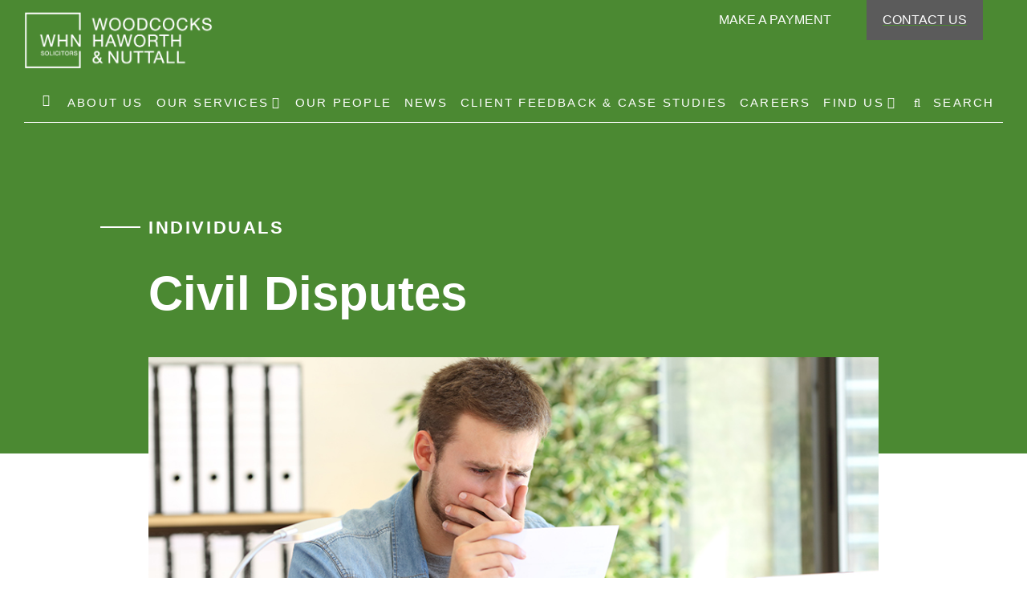

--- FILE ---
content_type: text/html; charset=UTF-8
request_url: https://www.whnsolicitors.co.uk/individual/civil-disputes/
body_size: 27932
content:
    <!DOCTYPE html>
    <html lang="en-GB">

    <head><meta charset="UTF-8"><script>if(navigator.userAgent.match(/MSIE|Internet Explorer/i)||navigator.userAgent.match(/Trident\/7\..*?rv:11/i)){var href=document.location.href;if(!href.match(/[?&]nowprocket/)){if(href.indexOf("?")==-1){if(href.indexOf("#")==-1){document.location.href=href+"?nowprocket=1"}else{document.location.href=href.replace("#","?nowprocket=1#")}}else{if(href.indexOf("#")==-1){document.location.href=href+"&nowprocket=1"}else{document.location.href=href.replace("#","&nowprocket=1#")}}}}</script><script>(()=>{class RocketLazyLoadScripts{constructor(){this.v="2.0.3",this.userEvents=["keydown","keyup","mousedown","mouseup","mousemove","mouseover","mouseenter","mouseout","mouseleave","touchmove","touchstart","touchend","touchcancel","wheel","click","dblclick","input","visibilitychange"],this.attributeEvents=["onblur","onclick","oncontextmenu","ondblclick","onfocus","onmousedown","onmouseenter","onmouseleave","onmousemove","onmouseout","onmouseover","onmouseup","onmousewheel","onscroll","onsubmit"]}async t(){this.i(),this.o(),/iP(ad|hone)/.test(navigator.userAgent)&&this.h(),this.u(),this.l(this),this.m(),this.k(this),this.p(this),this._(),await Promise.all([this.R(),this.L()]),this.lastBreath=Date.now(),this.S(this),this.P(),this.D(),this.O(),this.M(),await this.C(this.delayedScripts.normal),await this.C(this.delayedScripts.defer),await this.C(this.delayedScripts.async),this.F("domReady"),await this.T(),await this.j(),await this.I(),this.F("windowLoad"),await this.A(),window.dispatchEvent(new Event("rocket-allScriptsLoaded")),this.everythingLoaded=!0,this.lastTouchEnd&&await new Promise((t=>setTimeout(t,500-Date.now()+this.lastTouchEnd))),this.H(),this.F("all"),this.U(),this.W()}i(){this.CSPIssue=sessionStorage.getItem("rocketCSPIssue"),document.addEventListener("securitypolicyviolation",(t=>{this.CSPIssue||"script-src-elem"!==t.violatedDirective||"data"!==t.blockedURI||(this.CSPIssue=!0,sessionStorage.setItem("rocketCSPIssue",!0))}),{isRocket:!0})}o(){window.addEventListener("pageshow",(t=>{this.persisted=t.persisted,this.realWindowLoadedFired=!0}),{isRocket:!0}),window.addEventListener("pagehide",(()=>{this.onFirstUserAction=null}),{isRocket:!0})}h(){let t;function e(e){t=e}window.addEventListener("touchstart",e,{isRocket:!0}),window.addEventListener("touchend",(function i(o){Math.abs(o.changedTouches[0].pageX-t.changedTouches[0].pageX)<10&&Math.abs(o.changedTouches[0].pageY-t.changedTouches[0].pageY)<10&&o.timeStamp-t.timeStamp<200&&(o.target.dispatchEvent(new PointerEvent("click",{target:o.target,bubbles:!0,cancelable:!0,detail:1})),event.preventDefault(),window.removeEventListener("touchstart",e,{isRocket:!0}),window.removeEventListener("touchend",i,{isRocket:!0}))}),{isRocket:!0})}q(t){this.userActionTriggered||("mousemove"!==t.type||this.firstMousemoveIgnored?"keyup"===t.type||"mouseover"===t.type||"mouseout"===t.type||(this.userActionTriggered=!0,this.onFirstUserAction&&this.onFirstUserAction()):this.firstMousemoveIgnored=!0),"click"===t.type&&t.preventDefault(),this.savedUserEvents.length>0&&(t.stopPropagation(),t.stopImmediatePropagation()),"touchstart"===this.lastEvent&&"touchend"===t.type&&(this.lastTouchEnd=Date.now()),"click"===t.type&&(this.lastTouchEnd=0),this.lastEvent=t.type,this.savedUserEvents.push(t)}u(){this.savedUserEvents=[],this.userEventHandler=this.q.bind(this),this.userEvents.forEach((t=>window.addEventListener(t,this.userEventHandler,{passive:!1,isRocket:!0})))}U(){this.userEvents.forEach((t=>window.removeEventListener(t,this.userEventHandler,{passive:!1,isRocket:!0}))),this.savedUserEvents.forEach((t=>{t.target.dispatchEvent(new window[t.constructor.name](t.type,t))}))}m(){this.eventsMutationObserver=new MutationObserver((t=>{const e="return false";for(const i of t){if("attributes"===i.type){const t=i.target.getAttribute(i.attributeName);t&&t!==e&&(i.target.setAttribute("data-rocket-"+i.attributeName,t),i.target["rocket"+i.attributeName]=new Function("event",t),i.target.setAttribute(i.attributeName,e))}"childList"===i.type&&i.addedNodes.forEach((t=>{if(t.nodeType===Node.ELEMENT_NODE)for(const i of t.attributes)this.attributeEvents.includes(i.name)&&i.value&&""!==i.value&&(t.setAttribute("data-rocket-"+i.name,i.value),t["rocket"+i.name]=new Function("event",i.value),t.setAttribute(i.name,e))}))}})),this.eventsMutationObserver.observe(document,{subtree:!0,childList:!0,attributeFilter:this.attributeEvents})}H(){this.eventsMutationObserver.disconnect(),this.attributeEvents.forEach((t=>{document.querySelectorAll("[data-rocket-"+t+"]").forEach((e=>{e.setAttribute(t,e.getAttribute("data-rocket-"+t)),e.removeAttribute("data-rocket-"+t)}))}))}k(t){Object.defineProperty(HTMLElement.prototype,"onclick",{get(){return this.rocketonclick||null},set(e){this.rocketonclick=e,this.setAttribute(t.everythingLoaded?"onclick":"data-rocket-onclick","this.rocketonclick(event)")}})}S(t){function e(e,i){let o=e[i];e[i]=null,Object.defineProperty(e,i,{get:()=>o,set(s){t.everythingLoaded?o=s:e["rocket"+i]=o=s}})}e(document,"onreadystatechange"),e(window,"onload"),e(window,"onpageshow");try{Object.defineProperty(document,"readyState",{get:()=>t.rocketReadyState,set(e){t.rocketReadyState=e},configurable:!0}),document.readyState="loading"}catch(t){console.log("WPRocket DJE readyState conflict, bypassing")}}l(t){this.originalAddEventListener=EventTarget.prototype.addEventListener,this.originalRemoveEventListener=EventTarget.prototype.removeEventListener,this.savedEventListeners=[],EventTarget.prototype.addEventListener=function(e,i,o){o&&o.isRocket||!t.B(e,this)&&!t.userEvents.includes(e)||t.B(e,this)&&!t.userActionTriggered||e.startsWith("rocket-")||t.everythingLoaded?t.originalAddEventListener.call(this,e,i,o):t.savedEventListeners.push({target:this,remove:!1,type:e,func:i,options:o})},EventTarget.prototype.removeEventListener=function(e,i,o){o&&o.isRocket||!t.B(e,this)&&!t.userEvents.includes(e)||t.B(e,this)&&!t.userActionTriggered||e.startsWith("rocket-")||t.everythingLoaded?t.originalRemoveEventListener.call(this,e,i,o):t.savedEventListeners.push({target:this,remove:!0,type:e,func:i,options:o})}}F(t){"all"===t&&(EventTarget.prototype.addEventListener=this.originalAddEventListener,EventTarget.prototype.removeEventListener=this.originalRemoveEventListener),this.savedEventListeners=this.savedEventListeners.filter((e=>{let i=e.type,o=e.target||window;return"domReady"===t&&"DOMContentLoaded"!==i&&"readystatechange"!==i||("windowLoad"===t&&"load"!==i&&"readystatechange"!==i&&"pageshow"!==i||(this.B(i,o)&&(i="rocket-"+i),e.remove?o.removeEventListener(i,e.func,e.options):o.addEventListener(i,e.func,e.options),!1))}))}p(t){let e;function i(e){return t.everythingLoaded?e:e.split(" ").map((t=>"load"===t||t.startsWith("load.")?"rocket-jquery-load":t)).join(" ")}function o(o){function s(e){const s=o.fn[e];o.fn[e]=o.fn.init.prototype[e]=function(){return this[0]===window&&t.userActionTriggered&&("string"==typeof arguments[0]||arguments[0]instanceof String?arguments[0]=i(arguments[0]):"object"==typeof arguments[0]&&Object.keys(arguments[0]).forEach((t=>{const e=arguments[0][t];delete arguments[0][t],arguments[0][i(t)]=e}))),s.apply(this,arguments),this}}if(o&&o.fn&&!t.allJQueries.includes(o)){const e={DOMContentLoaded:[],"rocket-DOMContentLoaded":[]};for(const t in e)document.addEventListener(t,(()=>{e[t].forEach((t=>t()))}),{isRocket:!0});o.fn.ready=o.fn.init.prototype.ready=function(i){function s(){parseInt(o.fn.jquery)>2?setTimeout((()=>i.bind(document)(o))):i.bind(document)(o)}return t.realDomReadyFired?!t.userActionTriggered||t.fauxDomReadyFired?s():e["rocket-DOMContentLoaded"].push(s):e.DOMContentLoaded.push(s),o([])},s("on"),s("one"),s("off"),t.allJQueries.push(o)}e=o}t.allJQueries=[],o(window.jQuery),Object.defineProperty(window,"jQuery",{get:()=>e,set(t){o(t)}})}P(){const t=new Map;document.write=document.writeln=function(e){const i=document.currentScript,o=document.createRange(),s=i.parentElement;let n=t.get(i);void 0===n&&(n=i.nextSibling,t.set(i,n));const c=document.createDocumentFragment();o.setStart(c,0),c.appendChild(o.createContextualFragment(e)),s.insertBefore(c,n)}}async R(){return new Promise((t=>{this.userActionTriggered?t():this.onFirstUserAction=t}))}async L(){return new Promise((t=>{document.addEventListener("DOMContentLoaded",(()=>{this.realDomReadyFired=!0,t()}),{isRocket:!0})}))}async I(){return this.realWindowLoadedFired?Promise.resolve():new Promise((t=>{window.addEventListener("load",t,{isRocket:!0})}))}M(){this.pendingScripts=[];this.scriptsMutationObserver=new MutationObserver((t=>{for(const e of t)e.addedNodes.forEach((t=>{"SCRIPT"!==t.tagName||t.noModule||t.isWPRocket||this.pendingScripts.push({script:t,promise:new Promise((e=>{const i=()=>{const i=this.pendingScripts.findIndex((e=>e.script===t));i>=0&&this.pendingScripts.splice(i,1),e()};t.addEventListener("load",i,{isRocket:!0}),t.addEventListener("error",i,{isRocket:!0}),setTimeout(i,1e3)}))})}))})),this.scriptsMutationObserver.observe(document,{childList:!0,subtree:!0})}async j(){await this.J(),this.pendingScripts.length?(await this.pendingScripts[0].promise,await this.j()):this.scriptsMutationObserver.disconnect()}D(){this.delayedScripts={normal:[],async:[],defer:[]},document.querySelectorAll("script[type$=rocketlazyloadscript]").forEach((t=>{t.hasAttribute("data-rocket-src")?t.hasAttribute("async")&&!1!==t.async?this.delayedScripts.async.push(t):t.hasAttribute("defer")&&!1!==t.defer||"module"===t.getAttribute("data-rocket-type")?this.delayedScripts.defer.push(t):this.delayedScripts.normal.push(t):this.delayedScripts.normal.push(t)}))}async _(){await this.L();let t=[];document.querySelectorAll("script[type$=rocketlazyloadscript][data-rocket-src]").forEach((e=>{let i=e.getAttribute("data-rocket-src");if(i&&!i.startsWith("data:")){i.startsWith("//")&&(i=location.protocol+i);try{const o=new URL(i).origin;o!==location.origin&&t.push({src:o,crossOrigin:e.crossOrigin||"module"===e.getAttribute("data-rocket-type")})}catch(t){}}})),t=[...new Map(t.map((t=>[JSON.stringify(t),t]))).values()],this.N(t,"preconnect")}async $(t){if(await this.G(),!0!==t.noModule||!("noModule"in HTMLScriptElement.prototype))return new Promise((e=>{let i;function o(){(i||t).setAttribute("data-rocket-status","executed"),e()}try{if(navigator.userAgent.includes("Firefox/")||""===navigator.vendor||this.CSPIssue)i=document.createElement("script"),[...t.attributes].forEach((t=>{let e=t.nodeName;"type"!==e&&("data-rocket-type"===e&&(e="type"),"data-rocket-src"===e&&(e="src"),i.setAttribute(e,t.nodeValue))})),t.text&&(i.text=t.text),t.nonce&&(i.nonce=t.nonce),i.hasAttribute("src")?(i.addEventListener("load",o,{isRocket:!0}),i.addEventListener("error",(()=>{i.setAttribute("data-rocket-status","failed-network"),e()}),{isRocket:!0}),setTimeout((()=>{i.isConnected||e()}),1)):(i.text=t.text,o()),i.isWPRocket=!0,t.parentNode.replaceChild(i,t);else{const i=t.getAttribute("data-rocket-type"),s=t.getAttribute("data-rocket-src");i?(t.type=i,t.removeAttribute("data-rocket-type")):t.removeAttribute("type"),t.addEventListener("load",o,{isRocket:!0}),t.addEventListener("error",(i=>{this.CSPIssue&&i.target.src.startsWith("data:")?(console.log("WPRocket: CSP fallback activated"),t.removeAttribute("src"),this.$(t).then(e)):(t.setAttribute("data-rocket-status","failed-network"),e())}),{isRocket:!0}),s?(t.fetchPriority="high",t.removeAttribute("data-rocket-src"),t.src=s):t.src="data:text/javascript;base64,"+window.btoa(unescape(encodeURIComponent(t.text)))}}catch(i){t.setAttribute("data-rocket-status","failed-transform"),e()}}));t.setAttribute("data-rocket-status","skipped")}async C(t){const e=t.shift();return e?(e.isConnected&&await this.$(e),this.C(t)):Promise.resolve()}O(){this.N([...this.delayedScripts.normal,...this.delayedScripts.defer,...this.delayedScripts.async],"preload")}N(t,e){this.trash=this.trash||[];let i=!0;var o=document.createDocumentFragment();t.forEach((t=>{const s=t.getAttribute&&t.getAttribute("data-rocket-src")||t.src;if(s&&!s.startsWith("data:")){const n=document.createElement("link");n.href=s,n.rel=e,"preconnect"!==e&&(n.as="script",n.fetchPriority=i?"high":"low"),t.getAttribute&&"module"===t.getAttribute("data-rocket-type")&&(n.crossOrigin=!0),t.crossOrigin&&(n.crossOrigin=t.crossOrigin),t.integrity&&(n.integrity=t.integrity),t.nonce&&(n.nonce=t.nonce),o.appendChild(n),this.trash.push(n),i=!1}})),document.head.appendChild(o)}W(){this.trash.forEach((t=>t.remove()))}async T(){try{document.readyState="interactive"}catch(t){}this.fauxDomReadyFired=!0;try{await this.G(),document.dispatchEvent(new Event("rocket-readystatechange")),await this.G(),document.rocketonreadystatechange&&document.rocketonreadystatechange(),await this.G(),document.dispatchEvent(new Event("rocket-DOMContentLoaded")),await this.G(),window.dispatchEvent(new Event("rocket-DOMContentLoaded"))}catch(t){console.error(t)}}async A(){try{document.readyState="complete"}catch(t){}try{await this.G(),document.dispatchEvent(new Event("rocket-readystatechange")),await this.G(),document.rocketonreadystatechange&&document.rocketonreadystatechange(),await this.G(),window.dispatchEvent(new Event("rocket-load")),await this.G(),window.rocketonload&&window.rocketonload(),await this.G(),this.allJQueries.forEach((t=>t(window).trigger("rocket-jquery-load"))),await this.G();const t=new Event("rocket-pageshow");t.persisted=this.persisted,window.dispatchEvent(t),await this.G(),window.rocketonpageshow&&window.rocketonpageshow({persisted:this.persisted})}catch(t){console.error(t)}}async G(){Date.now()-this.lastBreath>45&&(await this.J(),this.lastBreath=Date.now())}async J(){return document.hidden?new Promise((t=>setTimeout(t))):new Promise((t=>requestAnimationFrame(t)))}B(t,e){return e===document&&"readystatechange"===t||(e===document&&"DOMContentLoaded"===t||(e===window&&"DOMContentLoaded"===t||(e===window&&"load"===t||e===window&&"pageshow"===t)))}static run(){(new RocketLazyLoadScripts).t()}}RocketLazyLoadScripts.run()})();</script>
        
        <meta name="viewport" content="width=device-width, initial-scale=1">
        <link rel="profile" href="https://gmpg.org/xfn/11">
        <link rel="pingback" href="https://www.whnsolicitors.co.uk/xmlrpc.php">
        <link rel="apple-touch-icon" sizes="180x180" href="https://www.whnsolicitors.co.uk/wp-content/themes/whn-solicitors/assets/favicon/apple-touch-icon.png">
        <link rel="icon" type="image/png" sizes="32x32" href="https://www.whnsolicitors.co.uk/wp-content/themes/whn-solicitors/assets/favicon/favicon-32x32.png">
        <link rel="icon" type="image/png" sizes="16x16" href="https://www.whnsolicitors.co.uk/wp-content/themes/whn-solicitors/assets/favicon/favicon-16x16.png">
        <link rel="manifest" href="https://www.whnsolicitors.co.uk/wp-content/themes/whn-solicitors/assets/favicon/manifest.json">
        <link rel="mask-icon" href="https://www.whnsolicitors.co.uk/wp-content/themes/whn-solicitors/assets/favicon/safari-pinned-tab.svg" color="#5bbad5">
        <meta name="theme-color" content="#ffffff">
        <meta name="format-detection" content="telephone=no">
        <meta name="google-site-verification" content="_b9mh1ZkQTxqd3SixUpDfkXvs2Cb8DJS8nbsycm94wY" />
        <meta name="facebook-domain-verification" content="jdt1ec12ck8lxlf2o168xsb5x01okb" />
                    <script type="rocketlazyloadscript" data-minify="1" data-rocket-src="https://www.whnsolicitors.co.uk/wp-content/cache/min/1/1afcb987a5.js?ver=1757340535" data-rocket-defer defer></script>
                                                <script type="rocketlazyloadscript" data-minify="1" data-rocket-src="https://www.whnsolicitors.co.uk/wp-content/cache/min/1/sxl8ikp.js?ver=1757340535" data-rocket-defer defer></script>
<script type="rocketlazyloadscript">try{Typekit.load({ async: false });}catch(e){}</script>                                                                                            <!-- Google Tag Manager -->
<script type="rocketlazyloadscript">(function(w,d,s,l,i){w[l]=w[l]||[];w[l].push({'gtm.start':
new Date().getTime(),event:'gtm.js'});var f=d.getElementsByTagName(s)[0],
j=d.createElement(s),dl=l!='dataLayer'?'&l='+l:'';j.async=true;j.src=
'https://www.googletagmanager.com/gtm.js?id='+i+dl;f.parentNode.insertBefore(j,f);
})(window,document,'script','dataLayer','GTM-P9G5BPH');</script>
<!-- End Google Tag Manager -->                                        
                                        
                                        <meta name='robots' content='index, follow, max-image-preview:large, max-snippet:-1, max-video-preview:-1' />
	<style>img:is([sizes="auto" i], [sizes^="auto," i]) { contain-intrinsic-size: 3000px 1500px }</style>
	
	<!-- This site is optimized with the Yoast SEO plugin v25.7 - https://yoast.com/wordpress/plugins/seo/ -->
	<title>WHN Solicitors | Civil Disputes Solicitors</title><link rel="preload" data-rocket-preload as="image" href="https://www.whnsolicitors.co.uk/wp-content/uploads/2017/09/WHN_Website_Individuals_Service_Images_960x540Civil-Disputes.jpg" imagesrcset="https://www.whnsolicitors.co.uk/wp-content/uploads/2017/09/WHN_Website_Individuals_Service_Images_960x540Civil-Disputes.jpg 960w, https://www.whnsolicitors.co.uk/wp-content/uploads/2017/09/WHN_Website_Individuals_Service_Images_960x540Civil-Disputes-768x360.jpg 768w, https://www.whnsolicitors.co.uk/wp-content/uploads/2017/09/WHN_Website_Individuals_Service_Images_960x540Civil-Disputes-800x375.jpg 800w, https://www.whnsolicitors.co.uk/wp-content/uploads/2017/09/WHN_Website_Individuals_Service_Images_960x540Civil-Disputes-450x211.jpg 450w, https://www.whnsolicitors.co.uk/wp-content/uploads/2017/09/WHN_Website_Individuals_Service_Images_960x540Civil-Disputes-500x234.jpg 500w" imagesizes="(max-width: 960px) 100vw, 960px" fetchpriority="high">
	<meta name="description" content="Facing civil disputes? Our experienced Civil Disputes Solicitors offer expert legal support tailored to your needs. Contact us for assistance." />
	<link rel="canonical" href="https://www.whnsolicitors.co.uk/individual/civil-disputes/" />
	<meta property="og:locale" content="en_GB" />
	<meta property="og:type" content="article" />
	<meta property="og:title" content="WHN Solicitors | Civil Disputes Solicitors" />
	<meta property="og:description" content="Facing civil disputes? Our experienced Civil Disputes Solicitors offer expert legal support tailored to your needs. Contact us for assistance." />
	<meta property="og:url" content="https://www.whnsolicitors.co.uk/individual/civil-disputes/" />
	<meta property="og:site_name" content="WHN Solicitors" />
	<meta property="article:modified_time" content="2025-06-26T11:57:05+00:00" />
	<meta name="twitter:card" content="summary_large_image" />
	<script type="application/ld+json" class="yoast-schema-graph">{"@context":"https://schema.org","@graph":[{"@type":"WebPage","@id":"https://www.whnsolicitors.co.uk/individual/civil-disputes/","url":"https://www.whnsolicitors.co.uk/individual/civil-disputes/","name":"WHN Solicitors | Civil Disputes Solicitors","isPartOf":{"@id":"https://www.whnsolicitors.co.uk/#website"},"datePublished":"2017-09-04T11:19:43+00:00","dateModified":"2025-06-26T11:57:05+00:00","description":"Facing civil disputes? Our experienced Civil Disputes Solicitors offer expert legal support tailored to your needs. Contact us for assistance.","breadcrumb":{"@id":"https://www.whnsolicitors.co.uk/individual/civil-disputes/#breadcrumb"},"inLanguage":"en-GB","potentialAction":[{"@type":"ReadAction","target":["https://www.whnsolicitors.co.uk/individual/civil-disputes/"]}]},{"@type":"BreadcrumbList","@id":"https://www.whnsolicitors.co.uk/individual/civil-disputes/#breadcrumb","itemListElement":[{"@type":"ListItem","position":1,"name":"Home","item":"https://www.whnsolicitors.co.uk/"},{"@type":"ListItem","position":2,"name":"Individuals","item":"https://www.whnsolicitors.co.uk/individual/"},{"@type":"ListItem","position":3,"name":"Civil Disputes"}]},{"@type":"WebSite","@id":"https://www.whnsolicitors.co.uk/#website","url":"https://www.whnsolicitors.co.uk/","name":"WHN Solicitors","description":"","potentialAction":[{"@type":"SearchAction","target":{"@type":"EntryPoint","urlTemplate":"https://www.whnsolicitors.co.uk/?s={search_term_string}"},"query-input":{"@type":"PropertyValueSpecification","valueRequired":true,"valueName":"search_term_string"}}],"inLanguage":"en-GB"}]}</script>
	<!-- / Yoast SEO plugin. -->


<link rel='dns-prefetch' href='//js-eu1.hs-scripts.com' />
<link rel='dns-prefetch' href='//maps.googleapis.com' />
<link rel='dns-prefetch' href='//ajax.googleapis.com' />
<link rel='dns-prefetch' href='//www.googletagmanager.com' />

<link rel="alternate" type="application/rss+xml" title="WHN Solicitors &raquo; Feed" href="https://www.whnsolicitors.co.uk/feed/" />
<link rel="alternate" type="application/rss+xml" title="WHN Solicitors &raquo; Comments Feed" href="https://www.whnsolicitors.co.uk/comments/feed/" />
<style id='wp-emoji-styles-inline-css' type='text/css'>

	img.wp-smiley, img.emoji {
		display: inline !important;
		border: none !important;
		box-shadow: none !important;
		height: 1em !important;
		width: 1em !important;
		margin: 0 0.07em !important;
		vertical-align: -0.1em !important;
		background: none !important;
		padding: 0 !important;
	}
</style>
<link rel='stylesheet' id='wp-block-library-css' href='https://www.whnsolicitors.co.uk/wp-includes/css/dist/block-library/style.min.css?ver=6.8.3' type='text/css' media='all' />
<style id='classic-theme-styles-inline-css' type='text/css'>
/*! This file is auto-generated */
.wp-block-button__link{color:#fff;background-color:#32373c;border-radius:9999px;box-shadow:none;text-decoration:none;padding:calc(.667em + 2px) calc(1.333em + 2px);font-size:1.125em}.wp-block-file__button{background:#32373c;color:#fff;text-decoration:none}
</style>
<link rel='stylesheet' id='search-filter-flatpickr-css' href='https://www.whnsolicitors.co.uk/wp-content/plugins/search-filter/assets/css/vendor/flatpickr.min.css?ver=3.1.6' type='text/css' media='all' />
<link data-minify="1" rel='stylesheet' id='search-filter-css' href='https://www.whnsolicitors.co.uk/wp-content/cache/min/1/wp-content/plugins/search-filter-pro/assets/css/frontend/frontend.css?ver=1757340534' type='text/css' media='all' />
<style id='global-styles-inline-css' type='text/css'>
:root{--wp--preset--aspect-ratio--square: 1;--wp--preset--aspect-ratio--4-3: 4/3;--wp--preset--aspect-ratio--3-4: 3/4;--wp--preset--aspect-ratio--3-2: 3/2;--wp--preset--aspect-ratio--2-3: 2/3;--wp--preset--aspect-ratio--16-9: 16/9;--wp--preset--aspect-ratio--9-16: 9/16;--wp--preset--color--black: #000000;--wp--preset--color--cyan-bluish-gray: #abb8c3;--wp--preset--color--white: #ffffff;--wp--preset--color--pale-pink: #f78da7;--wp--preset--color--vivid-red: #cf2e2e;--wp--preset--color--luminous-vivid-orange: #ff6900;--wp--preset--color--luminous-vivid-amber: #fcb900;--wp--preset--color--light-green-cyan: #7bdcb5;--wp--preset--color--vivid-green-cyan: #00d084;--wp--preset--color--pale-cyan-blue: #8ed1fc;--wp--preset--color--vivid-cyan-blue: #0693e3;--wp--preset--color--vivid-purple: #9b51e0;--wp--preset--gradient--vivid-cyan-blue-to-vivid-purple: linear-gradient(135deg,rgba(6,147,227,1) 0%,rgb(155,81,224) 100%);--wp--preset--gradient--light-green-cyan-to-vivid-green-cyan: linear-gradient(135deg,rgb(122,220,180) 0%,rgb(0,208,130) 100%);--wp--preset--gradient--luminous-vivid-amber-to-luminous-vivid-orange: linear-gradient(135deg,rgba(252,185,0,1) 0%,rgba(255,105,0,1) 100%);--wp--preset--gradient--luminous-vivid-orange-to-vivid-red: linear-gradient(135deg,rgba(255,105,0,1) 0%,rgb(207,46,46) 100%);--wp--preset--gradient--very-light-gray-to-cyan-bluish-gray: linear-gradient(135deg,rgb(238,238,238) 0%,rgb(169,184,195) 100%);--wp--preset--gradient--cool-to-warm-spectrum: linear-gradient(135deg,rgb(74,234,220) 0%,rgb(151,120,209) 20%,rgb(207,42,186) 40%,rgb(238,44,130) 60%,rgb(251,105,98) 80%,rgb(254,248,76) 100%);--wp--preset--gradient--blush-light-purple: linear-gradient(135deg,rgb(255,206,236) 0%,rgb(152,150,240) 100%);--wp--preset--gradient--blush-bordeaux: linear-gradient(135deg,rgb(254,205,165) 0%,rgb(254,45,45) 50%,rgb(107,0,62) 100%);--wp--preset--gradient--luminous-dusk: linear-gradient(135deg,rgb(255,203,112) 0%,rgb(199,81,192) 50%,rgb(65,88,208) 100%);--wp--preset--gradient--pale-ocean: linear-gradient(135deg,rgb(255,245,203) 0%,rgb(182,227,212) 50%,rgb(51,167,181) 100%);--wp--preset--gradient--electric-grass: linear-gradient(135deg,rgb(202,248,128) 0%,rgb(113,206,126) 100%);--wp--preset--gradient--midnight: linear-gradient(135deg,rgb(2,3,129) 0%,rgb(40,116,252) 100%);--wp--preset--font-size--small: 13px;--wp--preset--font-size--medium: 20px;--wp--preset--font-size--large: 36px;--wp--preset--font-size--x-large: 42px;--wp--preset--spacing--20: 0.44rem;--wp--preset--spacing--30: 0.67rem;--wp--preset--spacing--40: 1rem;--wp--preset--spacing--50: 1.5rem;--wp--preset--spacing--60: 2.25rem;--wp--preset--spacing--70: 3.38rem;--wp--preset--spacing--80: 5.06rem;--wp--preset--shadow--natural: 6px 6px 9px rgba(0, 0, 0, 0.2);--wp--preset--shadow--deep: 12px 12px 50px rgba(0, 0, 0, 0.4);--wp--preset--shadow--sharp: 6px 6px 0px rgba(0, 0, 0, 0.2);--wp--preset--shadow--outlined: 6px 6px 0px -3px rgba(255, 255, 255, 1), 6px 6px rgba(0, 0, 0, 1);--wp--preset--shadow--crisp: 6px 6px 0px rgba(0, 0, 0, 1);}:where(.is-layout-flex){gap: 0.5em;}:where(.is-layout-grid){gap: 0.5em;}body .is-layout-flex{display: flex;}.is-layout-flex{flex-wrap: wrap;align-items: center;}.is-layout-flex > :is(*, div){margin: 0;}body .is-layout-grid{display: grid;}.is-layout-grid > :is(*, div){margin: 0;}:where(.wp-block-columns.is-layout-flex){gap: 2em;}:where(.wp-block-columns.is-layout-grid){gap: 2em;}:where(.wp-block-post-template.is-layout-flex){gap: 1.25em;}:where(.wp-block-post-template.is-layout-grid){gap: 1.25em;}.has-black-color{color: var(--wp--preset--color--black) !important;}.has-cyan-bluish-gray-color{color: var(--wp--preset--color--cyan-bluish-gray) !important;}.has-white-color{color: var(--wp--preset--color--white) !important;}.has-pale-pink-color{color: var(--wp--preset--color--pale-pink) !important;}.has-vivid-red-color{color: var(--wp--preset--color--vivid-red) !important;}.has-luminous-vivid-orange-color{color: var(--wp--preset--color--luminous-vivid-orange) !important;}.has-luminous-vivid-amber-color{color: var(--wp--preset--color--luminous-vivid-amber) !important;}.has-light-green-cyan-color{color: var(--wp--preset--color--light-green-cyan) !important;}.has-vivid-green-cyan-color{color: var(--wp--preset--color--vivid-green-cyan) !important;}.has-pale-cyan-blue-color{color: var(--wp--preset--color--pale-cyan-blue) !important;}.has-vivid-cyan-blue-color{color: var(--wp--preset--color--vivid-cyan-blue) !important;}.has-vivid-purple-color{color: var(--wp--preset--color--vivid-purple) !important;}.has-black-background-color{background-color: var(--wp--preset--color--black) !important;}.has-cyan-bluish-gray-background-color{background-color: var(--wp--preset--color--cyan-bluish-gray) !important;}.has-white-background-color{background-color: var(--wp--preset--color--white) !important;}.has-pale-pink-background-color{background-color: var(--wp--preset--color--pale-pink) !important;}.has-vivid-red-background-color{background-color: var(--wp--preset--color--vivid-red) !important;}.has-luminous-vivid-orange-background-color{background-color: var(--wp--preset--color--luminous-vivid-orange) !important;}.has-luminous-vivid-amber-background-color{background-color: var(--wp--preset--color--luminous-vivid-amber) !important;}.has-light-green-cyan-background-color{background-color: var(--wp--preset--color--light-green-cyan) !important;}.has-vivid-green-cyan-background-color{background-color: var(--wp--preset--color--vivid-green-cyan) !important;}.has-pale-cyan-blue-background-color{background-color: var(--wp--preset--color--pale-cyan-blue) !important;}.has-vivid-cyan-blue-background-color{background-color: var(--wp--preset--color--vivid-cyan-blue) !important;}.has-vivid-purple-background-color{background-color: var(--wp--preset--color--vivid-purple) !important;}.has-black-border-color{border-color: var(--wp--preset--color--black) !important;}.has-cyan-bluish-gray-border-color{border-color: var(--wp--preset--color--cyan-bluish-gray) !important;}.has-white-border-color{border-color: var(--wp--preset--color--white) !important;}.has-pale-pink-border-color{border-color: var(--wp--preset--color--pale-pink) !important;}.has-vivid-red-border-color{border-color: var(--wp--preset--color--vivid-red) !important;}.has-luminous-vivid-orange-border-color{border-color: var(--wp--preset--color--luminous-vivid-orange) !important;}.has-luminous-vivid-amber-border-color{border-color: var(--wp--preset--color--luminous-vivid-amber) !important;}.has-light-green-cyan-border-color{border-color: var(--wp--preset--color--light-green-cyan) !important;}.has-vivid-green-cyan-border-color{border-color: var(--wp--preset--color--vivid-green-cyan) !important;}.has-pale-cyan-blue-border-color{border-color: var(--wp--preset--color--pale-cyan-blue) !important;}.has-vivid-cyan-blue-border-color{border-color: var(--wp--preset--color--vivid-cyan-blue) !important;}.has-vivid-purple-border-color{border-color: var(--wp--preset--color--vivid-purple) !important;}.has-vivid-cyan-blue-to-vivid-purple-gradient-background{background: var(--wp--preset--gradient--vivid-cyan-blue-to-vivid-purple) !important;}.has-light-green-cyan-to-vivid-green-cyan-gradient-background{background: var(--wp--preset--gradient--light-green-cyan-to-vivid-green-cyan) !important;}.has-luminous-vivid-amber-to-luminous-vivid-orange-gradient-background{background: var(--wp--preset--gradient--luminous-vivid-amber-to-luminous-vivid-orange) !important;}.has-luminous-vivid-orange-to-vivid-red-gradient-background{background: var(--wp--preset--gradient--luminous-vivid-orange-to-vivid-red) !important;}.has-very-light-gray-to-cyan-bluish-gray-gradient-background{background: var(--wp--preset--gradient--very-light-gray-to-cyan-bluish-gray) !important;}.has-cool-to-warm-spectrum-gradient-background{background: var(--wp--preset--gradient--cool-to-warm-spectrum) !important;}.has-blush-light-purple-gradient-background{background: var(--wp--preset--gradient--blush-light-purple) !important;}.has-blush-bordeaux-gradient-background{background: var(--wp--preset--gradient--blush-bordeaux) !important;}.has-luminous-dusk-gradient-background{background: var(--wp--preset--gradient--luminous-dusk) !important;}.has-pale-ocean-gradient-background{background: var(--wp--preset--gradient--pale-ocean) !important;}.has-electric-grass-gradient-background{background: var(--wp--preset--gradient--electric-grass) !important;}.has-midnight-gradient-background{background: var(--wp--preset--gradient--midnight) !important;}.has-small-font-size{font-size: var(--wp--preset--font-size--small) !important;}.has-medium-font-size{font-size: var(--wp--preset--font-size--medium) !important;}.has-large-font-size{font-size: var(--wp--preset--font-size--large) !important;}.has-x-large-font-size{font-size: var(--wp--preset--font-size--x-large) !important;}
:where(.wp-block-post-template.is-layout-flex){gap: 1.25em;}:where(.wp-block-post-template.is-layout-grid){gap: 1.25em;}
:where(.wp-block-columns.is-layout-flex){gap: 2em;}:where(.wp-block-columns.is-layout-grid){gap: 2em;}
:root :where(.wp-block-pullquote){font-size: 1.5em;line-height: 1.6;}
</style>
<link rel='stylesheet' id='cookie-notice-front-css' href='https://www.whnsolicitors.co.uk/wp-content/plugins/cookie-notice/css/front.min.css?ver=2.5.7' type='text/css' media='all' />
<link data-minify="1" rel='stylesheet' id='freshplate-style-css' href='https://www.whnsolicitors.co.uk/wp-content/cache/min/1/wp-content/themes/whn-solicitors/style.css?ver=1757340534' type='text/css' media='all' />
<link data-minify="1" rel='stylesheet' id='search-filter-ugc-styles-css' href='https://www.whnsolicitors.co.uk/wp-content/cache/min/1/wp-content/uploads/search-filter/style.css?ver=1757340534' type='text/css' media='all' />
<link rel='stylesheet' id='ubermenu-css' href='https://www.whnsolicitors.co.uk/wp-content/plugins/ubermenu/pro/assets/css/ubermenu.min.css?ver=3.8.5' type='text/css' media='all' />
<link data-minify="1" rel='stylesheet' id='ubermenu-vanilla-css' href='https://www.whnsolicitors.co.uk/wp-content/cache/min/1/wp-content/plugins/ubermenu/assets/css/skins/vanilla.css?ver=1757340534' type='text/css' media='all' />
<link data-minify="1" rel='stylesheet' id='ubermenu-font-awesome-all-css' href='https://www.whnsolicitors.co.uk/wp-content/cache/min/1/wp-content/plugins/ubermenu/assets/fontawesome/css/all.min.css?ver=1757340534' type='text/css' media='all' />
<script type="rocketlazyloadscript" data-rocket-type="text/javascript">
		if ( ! Object.hasOwn( window, 'searchAndFilter' ) ) {
			window.searchAndFilter = {};
		}
		</script><script type="rocketlazyloadscript" data-rocket-type="text/javascript" id="cookie-notice-front-js-before">
/* <![CDATA[ */
var cnArgs = {"ajaxUrl":"https:\/\/www.whnsolicitors.co.uk\/wp-admin\/admin-ajax.php","nonce":"4c023bc9d5","hideEffect":"fade","position":"bottom","onScroll":false,"onScrollOffset":100,"onClick":false,"cookieName":"cookie_notice_accepted","cookieTime":2592000,"cookieTimeRejected":2592000,"globalCookie":false,"redirection":false,"cache":true,"revokeCookies":false,"revokeCookiesOpt":"automatic"};
/* ]]> */
</script>
<script type="rocketlazyloadscript" data-rocket-type="text/javascript" data-rocket-src="https://www.whnsolicitors.co.uk/wp-content/plugins/cookie-notice/js/front.min.js?ver=2.5.7" id="cookie-notice-front-js" data-rocket-defer defer></script>
<script type="rocketlazyloadscript" data-minify="1" data-rocket-type="text/javascript" data-rocket-src="https://www.whnsolicitors.co.uk/wp-content/cache/min/1/ajax/libs/jquery/1.12.4/jquery.min.js?ver=1757340535" id="jquery-js" data-rocket-defer defer></script>
<script type="rocketlazyloadscript" data-rocket-type="text/javascript" data-rocket-src="https://www.whnsolicitors.co.uk/wp-content/plugins/search-filter/assets/js/vendor/flatpickr.min.js?ver=3.1.6" id="search-filter-flatpickr-js" data-rocket-defer defer></script>
<script type="rocketlazyloadscript" data-rocket-type="text/javascript" id="search-filter-js-before">
/* <![CDATA[ */
window.searchAndFilter.frontend = {"fields":{},"queries":{},"library":{"fields":{},"components":{}},"restNonce":"549c03ead7","homeUrl":"https:\/\/www.whnsolicitors.co.uk","isPro":true,"suggestionsNonce":"82f02d49cc"};
/* ]]> */
</script>
<script type="rocketlazyloadscript" data-minify="1" data-rocket-type="text/javascript" data-rocket-src="https://www.whnsolicitors.co.uk/wp-content/cache/min/1/wp-content/plugins/search-filter-pro/assets/js/frontend/frontend.js?ver=1757340535" id="search-filter-js" data-rocket-defer defer></script>

<!-- Google tag (gtag.js) snippet added by Site Kit -->
<!-- Google Analytics snippet added by Site Kit -->
<script type="rocketlazyloadscript" data-rocket-type="text/javascript" data-rocket-src="https://www.googletagmanager.com/gtag/js?id=GT-5TW9KD7" id="google_gtagjs-js" async></script>
<script type="rocketlazyloadscript" data-rocket-type="text/javascript" id="google_gtagjs-js-after">
/* <![CDATA[ */
window.dataLayer = window.dataLayer || [];function gtag(){dataLayer.push(arguments);}
gtag("set","linker",{"domains":["www.whnsolicitors.co.uk"]});
gtag("js", new Date());
gtag("set", "developer_id.dZTNiMT", true);
gtag("config", "GT-5TW9KD7");
/* ]]> */
</script>
<link rel="https://api.w.org/" href="https://www.whnsolicitors.co.uk/wp-json/" /><link rel="alternate" title="JSON" type="application/json" href="https://www.whnsolicitors.co.uk/wp-json/wp/v2/pages/248" /><link rel='shortlink' href='https://www.whnsolicitors.co.uk/?p=248' />
<link rel="alternate" title="oEmbed (JSON)" type="application/json+oembed" href="https://www.whnsolicitors.co.uk/wp-json/oembed/1.0/embed?url=https%3A%2F%2Fwww.whnsolicitors.co.uk%2Findividual%2Fcivil-disputes%2F" />
<link rel="alternate" title="oEmbed (XML)" type="text/xml+oembed" href="https://www.whnsolicitors.co.uk/wp-json/oembed/1.0/embed?url=https%3A%2F%2Fwww.whnsolicitors.co.uk%2Findividual%2Fcivil-disputes%2F&#038;format=xml" />
<meta name="generator" content="Site Kit by Google 1.170.0" />			<!-- DO NOT COPY THIS SNIPPET! Start of Page Analytics Tracking for HubSpot WordPress plugin v11.3.16-->
			<script type="rocketlazyloadscript" class="hsq-set-content-id" data-content-id="standard-page">
				var _hsq = _hsq || [];
				_hsq.push(["setContentType", "standard-page"]);
			</script>
			<!-- DO NOT COPY THIS SNIPPET! End of Page Analytics Tracking for HubSpot WordPress plugin -->
			<style id="ubermenu-custom-generated-css">
/** Font Awesome 4 Compatibility **/
.fa{font-style:normal;font-variant:normal;font-weight:normal;font-family:FontAwesome;}

/** UberMenu Custom Menu Styles (Customizer) **/
/* main */
 .ubermenu-main .ubermenu-item .ubermenu-submenu-drop { -webkit-transition-duration:.5s; -ms-transition-duration:.5s; transition-duration:.5s; box-shadow:0 0 20px rgba(0,0,0, 0.6); }
 .ubermenu-main { max-width:100%; }
 .ubermenu-main .ubermenu-row { max-width:1260px; margin-left:auto; margin-right:auto; margin-bottom:6px; }
 .ubermenu-main .ubermenu-item-normal > .ubermenu-target,.ubermenu-main .ubermenu-submenu .ubermenu-target,.ubermenu-main .ubermenu-submenu .ubermenu-nonlink,.ubermenu-main .ubermenu-submenu .ubermenu-widget,.ubermenu-main .ubermenu-submenu .ubermenu-custom-content-padded,.ubermenu-main .ubermenu-submenu .ubermenu-retractor,.ubermenu-main .ubermenu-submenu .ubermenu-colgroup .ubermenu-column,.ubermenu-main .ubermenu-submenu.ubermenu-submenu-type-stack > .ubermenu-item-normal > .ubermenu-target,.ubermenu-main .ubermenu-submenu.ubermenu-submenu-padded { padding:5px 10px; }
 .ubermenu-main .ubermenu-grid-row { padding-right:5px 10px; }
 .ubermenu-main .ubermenu-grid-row .ubermenu-target { padding-right:0; }
 .ubermenu-main.ubermenu-sub-indicators .ubermenu-submenu :not(.ubermenu-tabs-layout-right) .ubermenu-has-submenu-drop > .ubermenu-target { padding-right:25px; }


/** UberMenu Custom Menu Item Styles (Menu Item Settings) **/
/* 16 */     .ubermenu .ubermenu-item.ubermenu-item-16 > .ubermenu-target { color:#ffffff; }
             .ubermenu .ubermenu-item.ubermenu-item-16.ubermenu-active > .ubermenu-target, .ubermenu .ubermenu-item.ubermenu-item-16:hover > .ubermenu-target, .ubermenu .ubermenu-submenu .ubermenu-item.ubermenu-item-16.ubermenu-active > .ubermenu-target, .ubermenu .ubermenu-submenu .ubermenu-item.ubermenu-item-16:hover > .ubermenu-target { color:#4b8932; }
/* 265 */    .ubermenu .ubermenu-item.ubermenu-item-265 > .ubermenu-target { color:#ffffff; }
/* 267 */    .ubermenu .ubermenu-item.ubermenu-item-267 > .ubermenu-target { color:#ffffff; }
/* 264 */    .ubermenu .ubermenu-item.ubermenu-item-264 > .ubermenu-target { color:#ffffff; }
/* 260 */    .ubermenu .ubermenu-item.ubermenu-item-260 > .ubermenu-target { color:#ffffff; }
/* 685 */    .ubermenu .ubermenu-item.ubermenu-item-685 > .ubermenu-target { color:#ffffff; }
             .ubermenu .ubermenu-submenu.ubermenu-submenu-id-685 .ubermenu-target, .ubermenu .ubermenu-submenu.ubermenu-submenu-id-685 .ubermenu-target > .ubermenu-target-description { color:#ffffff; }
/* 307 */    .ubermenu .ubermenu-submenu.ubermenu-submenu-id-307 { width:100%; min-width:100%; background-color:#4b8932; }
             .ubermenu .ubermenu-item.ubermenu-item-307 > .ubermenu-target { color:#ffffff; }
             .ubermenu .ubermenu-submenu.ubermenu-submenu-id-307 .ubermenu-target, .ubermenu .ubermenu-submenu.ubermenu-submenu-id-307 .ubermenu-target > .ubermenu-target-description { color:#ffffff; }
/* 453 */    .ubermenu .ubermenu-submenu.ubermenu-submenu-id-453 { width:100%; min-width:100%; }
             .ubermenu .ubermenu-item.ubermenu-item-453 > .ubermenu-target { color:#ffffff; }
             .ubermenu .ubermenu-submenu.ubermenu-submenu-id-453 .ubermenu-target, .ubermenu .ubermenu-submenu.ubermenu-submenu-id-453 .ubermenu-target > .ubermenu-target-description { color:#ffffff; }
/* 420 */    .ubermenu .ubermenu-item.ubermenu-item-420 > .ubermenu-target { color:#ffffff; }
             .ubermenu .ubermenu-submenu.ubermenu-submenu-id-420 .ubermenu-target, .ubermenu .ubermenu-submenu.ubermenu-submenu-id-420 .ubermenu-target > .ubermenu-target-description { color:#ffffff; }
/* 3926 */   .ubermenu .ubermenu-submenu.ubermenu-submenu-id-3926 { width:100%; min-width:100%; }
/* 3983 */   .ubermenu .ubermenu-item.ubermenu-item-3983 { background:#ffffff; }
/* 3981 */   .ubermenu .ubermenu-submenu.ubermenu-submenu-id-3981 .ubermenu-target, .ubermenu .ubermenu-submenu.ubermenu-submenu-id-3981 .ubermenu-target > .ubermenu-target-description { color:#ffffff; }
/* 3978 */   .ubermenu .ubermenu-submenu.ubermenu-submenu-id-3978 { width:100%; min-width:100%; background-color:#4b8932; }
/* 3965 */   .ubermenu .ubermenu-item.ubermenu-item-3965 > .ubermenu-target { color:#ffffff; }


/** UberMenu Custom Tweaks (General Settings) **/
.ubermenu-submenu li a {
    font-weight: normal !important;
    text-transform: none !important;
}
input.ubermenu-search-input{
font-size:2.6rem;
font-weight:200 !important;
}


/** UberMenu Custom Tweaks - Desktop **/
@media screen and (min-width:960px){
input.ubermenu-search-input{
font-size:2.6rem;
font-weight:200 !important;
}
}
/* Status: Loaded from Transient */

</style>
<!-- Meta Pixel Code -->
<script type="rocketlazyloadscript" data-rocket-type='text/javascript'>
!function(f,b,e,v,n,t,s){if(f.fbq)return;n=f.fbq=function(){n.callMethod?
n.callMethod.apply(n,arguments):n.queue.push(arguments)};if(!f._fbq)f._fbq=n;
n.push=n;n.loaded=!0;n.version='2.0';n.queue=[];t=b.createElement(e);t.async=!0;
t.src=v;s=b.getElementsByTagName(e)[0];s.parentNode.insertBefore(t,s)}(window,
document,'script','https://connect.facebook.net/en_US/fbevents.js');
</script>
<!-- End Meta Pixel Code -->
<script type="rocketlazyloadscript" data-rocket-type='text/javascript'>var url = window.location.origin + '?ob=open-bridge';
            fbq('set', 'openbridge', '411942153917052', url);
fbq('init', '411942153917052', {}, {
    "agent": "wordpress-6.8.3-4.1.5"
})</script><script type="rocketlazyloadscript" data-rocket-type='text/javascript'>
    fbq('track', 'PageView', []);
  </script>
<!-- Google Tag Manager snippet added by Site Kit -->
<script type="rocketlazyloadscript" data-rocket-type="text/javascript">
/* <![CDATA[ */

			( function( w, d, s, l, i ) {
				w[l] = w[l] || [];
				w[l].push( {'gtm.start': new Date().getTime(), event: 'gtm.js'} );
				var f = d.getElementsByTagName( s )[0],
					j = d.createElement( s ), dl = l != 'dataLayer' ? '&l=' + l : '';
				j.async = true;
				j.src = 'https://www.googletagmanager.com/gtm.js?id=' + i + dl;
				f.parentNode.insertBefore( j, f );
			} )( window, document, 'script', 'dataLayer', 'GTM-NDD4V7WN' );
			
/* ]]> */
</script>

<!-- End Google Tag Manager snippet added by Site Kit -->
<link rel="icon" href="https://www.whnsolicitors.co.uk/wp-content/uploads/2023/09/cropped-WHN_SquareLogo-32x32.jpg" sizes="32x32" />
<link rel="icon" href="https://www.whnsolicitors.co.uk/wp-content/uploads/2023/09/cropped-WHN_SquareLogo-192x192.jpg" sizes="192x192" />
<link rel="apple-touch-icon" href="https://www.whnsolicitors.co.uk/wp-content/uploads/2023/09/cropped-WHN_SquareLogo-180x180.jpg" />
<meta name="msapplication-TileImage" content="https://www.whnsolicitors.co.uk/wp-content/uploads/2023/09/cropped-WHN_SquareLogo-270x270.jpg" />
		<style type="text/css" id="wp-custom-css">
			.form-col-text {color: #fff; padding: 100px 150px}		</style>
		<noscript><style id="rocket-lazyload-nojs-css">.rll-youtube-player, [data-lazy-src]{display:none !important;}</style></noscript>                                        <script type="rocketlazyloadscript" data-minify="1" data-rocket-src="https://www.whnsolicitors.co.uk/wp-content/cache/min/1/ajax/libs/jquery-validate/1.19.0/jquery.validate.min.js?ver=1757340535" data-rocket-defer defer></script>

<script type="rocketlazyloadscript" data-rocket-type="text/javascript">
    (function(c,l,a,r,i,t,y){
        c[a]=c[a]||function(){(c[a].q=c[a].q||[]).push(arguments)};
        t=l.createElement(r);t.async=1;t.src="https://www.clarity.ms/tag/"+i;
        y=l.getElementsByTagName(r)[0];y.parentNode.insertBefore(t,y);
    })(window, document, "clarity", "script", "qxuw6mhggt");
</script>
                                        
    <meta name="generator" content="WP Rocket 3.19.3" data-wpr-features="wpr_delay_js wpr_defer_js wpr_minify_js wpr_lazyload_images wpr_lazyload_iframes wpr_oci wpr_image_dimensions wpr_minify_css wpr_preload_links wpr_desktop" /></head>

    <body data-rsssl=1 class="wp-singular page-template-default page page-id-248 page-child parent-pageid-202 wp-theme-whn-solicitors cookies-not-set group-blog">
                <!-- Google Tag Manager (noscript) -->
<noscript><iframe src="https://www.googletagmanager.com/ns.html?id=GTM-P9G5BPH"
height="0" width="0" style="display:none;visibility:hidden"></iframe></noscript>
<!-- End Google Tag Manager (noscript) -->                      <div  id="global_wrapper">
            <div  id="site_wrapper">
                <div  id="page" class="hfeed site">
                    <a class="skip-link screen-reader-text" href="#content">
                        Skip to content                    </a>

                    <div class="header-wrapper">

                        <header id="masthead" role="banner">
                          <div class="main-header-wrapper">
                                <div class="header-column-1">
                                                                                                    <a href="https://www.whnsolicitors.co.uk/">
                                        <img width="500" height="149" class="large-logo" src="https://www.whnsolicitors.co.uk/wp-content/uploads/2017/09/WHN_Logo_white.png" alt="WHN Solicitors logo - Large" />
                                        <img width="112" height="112" class="small-logo is-hidden" src="data:image/svg+xml,%3Csvg%20xmlns='http://www.w3.org/2000/svg'%20viewBox='0%200%20112%20112'%3E%3C/svg%3E" alt="WHN Solicitors - Small logo" data-lazy-src="https://www.whnsolicitors.co.uk/wp-content/uploads/2017/09/whn-small-logo.png" /><noscript><img width="112" height="112" class="small-logo is-hidden" src="https://www.whnsolicitors.co.uk/wp-content/uploads/2017/09/whn-small-logo.png" alt="WHN Solicitors - Small logo" /></noscript>
                                    </a>
                                    <div class="search-btn">
                                        <a class="search-link" id="searchlink-btn">
                                            <i class="fa fa-search search-icon" aria-hidden="true"></i>
                                        </a>
                                    </div>
                                </div>

                                <div class="header-column-2">
                                <div class="uber-menu-container">
                                    <nav id="site-navigation" class="main-navigation" role="navigation" aria-label="Main Menu">
                                                
                                                
<!-- UberMenu [Configuration:main] [Theme Loc:primary] [Integration:auto] -->
<a class="ubermenu-responsive-toggle ubermenu-responsive-toggle-main ubermenu-skin-vanilla ubermenu-loc-primary ubermenu-responsive-toggle-content-align-left ubermenu-responsive-toggle-align-full " tabindex="0" data-ubermenu-target="ubermenu-main-12-primary-2"   aria-label="Toggle Top navigation"><i class="fas fa-bars" ></i>Menu</a><div id="ubermenu-main-12-primary-2" class="ubermenu ubermenu-nojs ubermenu-main ubermenu-menu-12 ubermenu-loc-primary ubermenu-responsive ubermenu-responsive-default ubermenu-responsive-collapse ubermenu-horizontal ubermenu-transition-slide ubermenu-trigger-hover ubermenu-skin-vanilla  ubermenu-bar-align-center ubermenu-items-align-center ubermenu-sub-indicators ubermenu-retractors-responsive ubermenu-submenu-indicator-closes"><ul id="ubermenu-nav-main-12-primary" class="ubermenu-nav" data-title="Top navigation"><li id="menu-item-3924" class="ubermenu-item ubermenu-item-type-post_type ubermenu-item-object-page ubermenu-item-home ubermenu-item-3924 ubermenu-item-level-0 ubermenu-column ubermenu-column-auto" ><a class="ubermenu-target ubermenu-target-with-icon ubermenu-item-layout-default ubermenu-item-layout-icon_left ubermenu-item-notext" href="https://www.whnsolicitors.co.uk/" tabindex="0"><i class="ubermenu-icon fas fa-home" ></i></a></li><li id="menu-item-3925" class="ubermenu-item ubermenu-item-type-post_type ubermenu-item-object-page ubermenu-item-3925 ubermenu-item-level-0 ubermenu-column ubermenu-column-auto" ><a class="ubermenu-target ubermenu-item-layout-default ubermenu-item-layout-text_only" href="https://www.whnsolicitors.co.uk/about-us/" tabindex="0"><span class="ubermenu-target-title ubermenu-target-text">About Us</span></a></li><li id="menu-item-3926" class="ubermenu-item ubermenu-item-type-custom ubermenu-item-object-custom ubermenu-current-menu-ancestor ubermenu-item-has-children ubermenu-item-3926 ubermenu-item-level-0 ubermenu-column ubermenu-column-auto ubermenu-has-submenu-drop ubermenu-has-submenu-mega" ><a class="ubermenu-target ubermenu-item-layout-default ubermenu-item-layout-text_only" href="#" tabindex="0"><span class="ubermenu-target-title ubermenu-target-text">Our services</span><i class='ubermenu-sub-indicator fas fa-angle-down'></i></a><ul  class="ubermenu-submenu ubermenu-submenu-id-3926 ubermenu-submenu-type-auto ubermenu-submenu-type-mega ubermenu-submenu-drop ubermenu-submenu-align-full_width ubermenu-submenu-content-align-center ubermenu-autoclear ubermenu-submenu-padded"  ><!-- begin Tabs: [Tabs] 3980 --><li id="menu-item-3980" class="ubermenu-item ubermenu-tabs ubermenu-item-3980 ubermenu-item-level-1 ubermenu-column ubermenu-column-full ubermenu-tab-layout-left ubermenu-tabs-show-default ubermenu-tabs-show-current"><ul  class="ubermenu-tabs-group ubermenu-tabs-group--trigger-mouseover ubermenu-column ubermenu-column-1-4 ubermenu-submenu ubermenu-submenu-id-3980 ubermenu-submenu-type-auto ubermenu-submenu-type-tabs-group"  ><li id="menu-item-3981" class="ubermenu-tab ubermenu-item ubermenu-item-type-post_type ubermenu-item-object-page ubermenu-item-has-children ubermenu-advanced-sub ubermenu-item-3981 ubermenu-item-auto ubermenu-column ubermenu-column-full ubermenu-has-submenu-drop" data-ubermenu-trigger="mouseover" ><a class="ubermenu-target ubermenu-item-layout-default ubermenu-item-layout-text_only" href="https://www.whnsolicitors.co.uk/business/"><span class="ubermenu-target-title ubermenu-target-text">Business</span><i class='ubermenu-sub-indicator fas fa-angle-down'></i></a><div  class="ubermenu-tab-content-panel ubermenu-column ubermenu-column-3-4 ubermenu-submenu ubermenu-submenu-id-3981 ubermenu-submenu-type-tab-content-panel"  ><ul class="ubermenu-row ubermenu-row-id-3982 ubermenu-autoclear"><li class="ubermenu-item ubermenu-item-type-custom ubermenu-item-object-ubermenu-custom ubermenu-item-has-children ubermenu-item-3983 ubermenu-item-level-4 ubermenu-column ubermenu-column-1-2 ubermenu-has-submenu-stack ubermenu-item-type-column ubermenu-column-id-3983"><ul  class="ubermenu-submenu ubermenu-submenu-id-3983 ubermenu-submenu-type-stack"  ><li id="menu-item-3984" class="ubermenu-item ubermenu-item-type-post_type ubermenu-item-object-page ubermenu-item-3984 ubermenu-item-auto ubermenu-item-normal ubermenu-item-level-5 ubermenu-column ubermenu-column-auto" ><a class="ubermenu-target ubermenu-item-layout-default ubermenu-item-layout-text_only" href="https://www.whnsolicitors.co.uk/business/business-disputes/"><span class="ubermenu-target-title ubermenu-target-text">Business Disputes</span></a></li><li id="menu-item-3985" class="ubermenu-item ubermenu-item-type-post_type ubermenu-item-object-page ubermenu-item-3985 ubermenu-item-auto ubermenu-item-normal ubermenu-item-level-5 ubermenu-column ubermenu-column-auto" ><a class="ubermenu-target ubermenu-item-layout-default ubermenu-item-layout-text_only" href="https://www.whnsolicitors.co.uk/business/commercial-law/"><span class="ubermenu-target-title ubermenu-target-text">Corporate and Commercial Law</span></a></li><li id="menu-item-3987" class="ubermenu-item ubermenu-item-type-post_type ubermenu-item-object-page ubermenu-item-3987 ubermenu-item-auto ubermenu-item-normal ubermenu-item-level-5 ubermenu-column ubermenu-column-auto" ><a class="ubermenu-target ubermenu-item-layout-default ubermenu-item-layout-text_only" href="https://www.whnsolicitors.co.uk/business/commercial-property/"><span class="ubermenu-target-title ubermenu-target-text">Commercial Property</span></a></li><li id="menu-item-3988" class="ubermenu-item ubermenu-item-type-post_type ubermenu-item-object-page ubermenu-item-3988 ubermenu-item-auto ubermenu-item-normal ubermenu-item-level-5 ubermenu-column ubermenu-column-auto" ><a class="ubermenu-target ubermenu-item-layout-default ubermenu-item-layout-text_only" href="https://www.whnsolicitors.co.uk/business/commercial-property-dispute-resolution/"><span class="ubermenu-target-title ubermenu-target-text">Commercial Property Dispute Resolution</span></a></li></ul></li><li class="ubermenu-item ubermenu-item-type-custom ubermenu-item-object-ubermenu-custom ubermenu-item-has-children ubermenu-item-3989 ubermenu-item-level-4 ubermenu-column ubermenu-column-1-2 ubermenu-has-submenu-stack ubermenu-item-type-column ubermenu-column-id-3989"><ul  class="ubermenu-submenu ubermenu-submenu-id-3989 ubermenu-submenu-type-stack"  ><li id="menu-item-3990" class="ubermenu-item ubermenu-item-type-post_type ubermenu-item-object-page ubermenu-item-3990 ubermenu-item-auto ubermenu-item-normal ubermenu-item-level-5 ubermenu-column ubermenu-column-auto" ><a class="ubermenu-target ubermenu-item-layout-default ubermenu-item-layout-text_only" href="https://www.whnsolicitors.co.uk/business/debt-recovery/"><span class="ubermenu-target-title ubermenu-target-text">Debt Recovery</span></a></li><li id="menu-item-3992" class="ubermenu-item ubermenu-item-type-post_type ubermenu-item-object-page ubermenu-item-3992 ubermenu-item-auto ubermenu-item-normal ubermenu-item-level-5 ubermenu-column ubermenu-column-auto" ><a class="ubermenu-target ubermenu-item-layout-default ubermenu-item-layout-text_only" href="https://www.whnsolicitors.co.uk/business/employer-protection-scheme/"><span class="ubermenu-target-title ubermenu-target-text">Employer Protection Scheme</span></a></li><li id="menu-item-3993" class="ubermenu-item ubermenu-item-type-post_type ubermenu-item-object-page ubermenu-item-3993 ubermenu-item-auto ubermenu-item-normal ubermenu-item-level-5 ubermenu-column ubermenu-column-auto" ><a class="ubermenu-target ubermenu-item-layout-default ubermenu-item-layout-text_only" href="https://www.whnsolicitors.co.uk/business/employment-law/"><span class="ubermenu-target-title ubermenu-target-text">Employment Law</span></a></li><li id="menu-item-3994" class="ubermenu-item ubermenu-item-type-post_type ubermenu-item-object-page ubermenu-item-3994 ubermenu-item-auto ubermenu-item-normal ubermenu-item-level-5 ubermenu-column ubermenu-column-auto" ><a class="ubermenu-target ubermenu-item-layout-default ubermenu-item-layout-text_only" href="https://www.whnsolicitors.co.uk/business/long-leasehold-dispute-resolution/"><span class="ubermenu-target-title ubermenu-target-text">Long Leasehold Dispute Resolution</span></a></li><li id="menu-item-7819" class="ubermenu-item ubermenu-item-type-post_type ubermenu-item-object-page ubermenu-item-7819 ubermenu-item-auto ubermenu-item-normal ubermenu-item-level-5 ubermenu-column ubermenu-column-auto" ><a class="ubermenu-target ubermenu-item-layout-default ubermenu-item-layout-text_only" href="https://www.whnsolicitors.co.uk/property-investor-service/"><span class="ubermenu-target-title ubermenu-target-text">Property Investor Service</span></a></li></ul></li></ul></div></li><li id="menu-item-3995" class="ubermenu-tab ubermenu-item ubermenu-item-type-post_type ubermenu-item-object-page ubermenu-item-has-children ubermenu-advanced-sub ubermenu-item-3995 ubermenu-item-auto ubermenu-column ubermenu-column-full ubermenu-has-submenu-drop" data-ubermenu-trigger="mouseover" ><a class="ubermenu-target ubermenu-item-layout-default ubermenu-item-layout-text_only" href="https://www.whnsolicitors.co.uk/family/"><span class="ubermenu-target-title ubermenu-target-text">Family</span><i class='ubermenu-sub-indicator fas fa-angle-down'></i></a><div  class="ubermenu-tab-content-panel ubermenu-column ubermenu-column-3-4 ubermenu-submenu ubermenu-submenu-id-3995 ubermenu-submenu-type-tab-content-panel"  ><ul class="ubermenu-row ubermenu-row-id-3996 ubermenu-autoclear"><li class="ubermenu-item ubermenu-item-type-custom ubermenu-item-object-ubermenu-custom ubermenu-item-has-children ubermenu-item-3997 ubermenu-item-level-4 ubermenu-column ubermenu-column-1-2 ubermenu-has-submenu-stack ubermenu-item-type-column ubermenu-column-id-3997"><ul  class="ubermenu-submenu ubermenu-submenu-id-3997 ubermenu-submenu-type-stack"  ><li id="menu-item-3998" class="ubermenu-item ubermenu-item-type-post_type ubermenu-item-object-page ubermenu-item-3998 ubermenu-item-auto ubermenu-item-normal ubermenu-item-level-5 ubermenu-column ubermenu-column-auto" ><a class="ubermenu-target ubermenu-item-layout-default ubermenu-item-layout-text_only" href="https://www.whnsolicitors.co.uk/family/adoption-law/"><span class="ubermenu-target-title ubermenu-target-text">Adoption Law</span></a></li><li id="menu-item-3999" class="ubermenu-item ubermenu-item-type-post_type ubermenu-item-object-page ubermenu-item-3999 ubermenu-item-auto ubermenu-item-normal ubermenu-item-level-5 ubermenu-column ubermenu-column-auto" ><a class="ubermenu-target ubermenu-item-layout-default ubermenu-item-layout-text_only" href="https://www.whnsolicitors.co.uk/family/care-proceedings/"><span class="ubermenu-target-title ubermenu-target-text">Care Proceedings</span></a></li><li id="menu-item-4000" class="ubermenu-item ubermenu-item-type-post_type ubermenu-item-object-page ubermenu-item-4000 ubermenu-item-auto ubermenu-item-normal ubermenu-item-level-5 ubermenu-column ubermenu-column-auto" ><a class="ubermenu-target ubermenu-item-layout-default ubermenu-item-layout-text_only" href="https://www.whnsolicitors.co.uk/family/child-arrangements/"><span class="ubermenu-target-title ubermenu-target-text">Child Arrangements</span></a></li><li id="menu-item-4001" class="ubermenu-item ubermenu-item-type-post_type ubermenu-item-object-page ubermenu-item-4001 ubermenu-item-auto ubermenu-item-normal ubermenu-item-level-5 ubermenu-column ubermenu-column-auto" ><a class="ubermenu-target ubermenu-item-layout-default ubermenu-item-layout-text_only" href="https://www.whnsolicitors.co.uk/family/civil-partnership/"><span class="ubermenu-target-title ubermenu-target-text">Civil Partnership</span></a></li></ul></li><li class="ubermenu-item ubermenu-item-type-custom ubermenu-item-object-ubermenu-custom ubermenu-item-has-children ubermenu-item-4002 ubermenu-item-level-4 ubermenu-column ubermenu-column-1-2 ubermenu-has-submenu-stack ubermenu-item-type-column ubermenu-column-id-4002"><ul  class="ubermenu-submenu ubermenu-submenu-id-4002 ubermenu-submenu-type-stack"  ><li id="menu-item-4003" class="ubermenu-item ubermenu-item-type-post_type ubermenu-item-object-page ubermenu-item-4003 ubermenu-item-auto ubermenu-item-normal ubermenu-item-level-5 ubermenu-column ubermenu-column-auto" ><a class="ubermenu-target ubermenu-item-layout-default ubermenu-item-layout-text_only" href="https://www.whnsolicitors.co.uk/family/divorce-and-finances/"><span class="ubermenu-target-title ubermenu-target-text">Divorce and Finances</span></a></li><li id="menu-item-4004" class="ubermenu-item ubermenu-item-type-post_type ubermenu-item-object-page ubermenu-item-4004 ubermenu-item-auto ubermenu-item-normal ubermenu-item-level-5 ubermenu-column ubermenu-column-auto" ><a class="ubermenu-target ubermenu-item-layout-default ubermenu-item-layout-text_only" href="https://www.whnsolicitors.co.uk/family/domestic-violence/"><span class="ubermenu-target-title ubermenu-target-text">Domestic Violence</span></a></li><li id="menu-item-4005" class="ubermenu-item ubermenu-item-type-post_type ubermenu-item-object-page ubermenu-item-4005 ubermenu-item-auto ubermenu-item-normal ubermenu-item-level-5 ubermenu-column ubermenu-column-auto" ><a class="ubermenu-target ubermenu-item-layout-default ubermenu-item-layout-text_only" href="https://www.whnsolicitors.co.uk/family/living-together/"><span class="ubermenu-target-title ubermenu-target-text">Living Together</span></a></li><li id="menu-item-4006" class="ubermenu-item ubermenu-item-type-post_type ubermenu-item-object-page ubermenu-item-4006 ubermenu-item-auto ubermenu-item-normal ubermenu-item-level-5 ubermenu-column ubermenu-column-auto" ><a class="ubermenu-target ubermenu-item-layout-default ubermenu-item-layout-text_only" href="https://www.whnsolicitors.co.uk/family/prenuptial-agreements/"><span class="ubermenu-target-title ubermenu-target-text">Prenuptial Agreements</span></a></li></ul></li></ul></div></li><li id="menu-item-6058" class="ubermenu-tab ubermenu-item ubermenu-item-type-post_type ubermenu-item-object-page ubermenu-item-has-children ubermenu-advanced-sub ubermenu-item-6058 ubermenu-item-auto ubermenu-column ubermenu-column-full ubermenu-has-submenu-drop" data-ubermenu-trigger="mouseover" ><a class="ubermenu-target ubermenu-item-layout-default ubermenu-item-layout-text_only" href="https://www.whnsolicitors.co.uk/wealth-management/"><span class="ubermenu-target-title ubermenu-target-text">Wealth Management</span><i class='ubermenu-sub-indicator fas fa-angle-down'></i></a><div  class="ubermenu-tab-content-panel ubermenu-column ubermenu-column-3-4 ubermenu-submenu ubermenu-submenu-id-6058 ubermenu-submenu-type-tab-content-panel"  ><ul class="ubermenu-row ubermenu-row-id-6063 ubermenu-autoclear"><li class="ubermenu-item ubermenu-item-type-custom ubermenu-item-object-ubermenu-custom ubermenu-item-has-children ubermenu-item-6061 ubermenu-item-level-4 ubermenu-column ubermenu-column-1-2 ubermenu-has-submenu-stack ubermenu-item-type-column ubermenu-column-id-6061"><ul  class="ubermenu-submenu ubermenu-submenu-id-6061 ubermenu-submenu-type-stack"  ><li id="menu-item-6059" class="ubermenu-item ubermenu-item-type-post_type ubermenu-item-object-page ubermenu-item-6059 ubermenu-item-auto ubermenu-item-normal ubermenu-item-level-5 ubermenu-column ubermenu-column-auto" ><a class="ubermenu-target ubermenu-item-layout-default ubermenu-item-layout-text_only" href="https://www.whnsolicitors.co.uk/wealth-management/retirement-planning/"><span class="ubermenu-target-title ubermenu-target-text">Retirement Planning</span></a></li><li id="menu-item-6062" class="ubermenu-item ubermenu-item-type-post_type ubermenu-item-object-page ubermenu-item-6062 ubermenu-item-auto ubermenu-item-normal ubermenu-item-level-5 ubermenu-column ubermenu-column-auto" ><a class="ubermenu-target ubermenu-item-layout-default ubermenu-item-layout-text_only" href="https://www.whnsolicitors.co.uk/wealth-management/investment-planning/"><span class="ubermenu-target-title ubermenu-target-text">Investment Planning</span></a></li><li id="menu-item-6066" class="ubermenu-item ubermenu-item-type-post_type ubermenu-item-object-page ubermenu-item-6066 ubermenu-item-auto ubermenu-item-normal ubermenu-item-level-5 ubermenu-column ubermenu-column-auto" ><a class="ubermenu-target ubermenu-item-layout-default ubermenu-item-layout-text_only" href="https://www.whnsolicitors.co.uk/wealth-management/protection-planning/"><span class="ubermenu-target-title ubermenu-target-text">Protection Planning</span></a></li><li id="menu-item-6068" class="ubermenu-item ubermenu-item-type-post_type ubermenu-item-object-page ubermenu-item-6068 ubermenu-item-auto ubermenu-item-normal ubermenu-item-level-5 ubermenu-column ubermenu-column-auto" ><a class="ubermenu-target ubermenu-item-layout-default ubermenu-item-layout-text_only" href="https://www.whnsolicitors.co.uk/wealth-management/tax-planning/"><span class="ubermenu-target-title ubermenu-target-text">Tax Planning</span></a></li></ul></li><li class="ubermenu-item ubermenu-item-type-custom ubermenu-item-object-ubermenu-custom ubermenu-item-has-children ubermenu-item-6067 ubermenu-item-level-4 ubermenu-column ubermenu-column-1-2 ubermenu-has-submenu-stack ubermenu-item-type-column ubermenu-column-id-6067"><ul  class="ubermenu-submenu ubermenu-submenu-id-6067 ubermenu-submenu-type-stack"  ><li id="menu-item-6069" class="ubermenu-item ubermenu-item-type-post_type ubermenu-item-object-page ubermenu-item-6069 ubermenu-item-auto ubermenu-item-normal ubermenu-item-level-5 ubermenu-column ubermenu-column-auto" ><a class="ubermenu-target ubermenu-item-layout-default ubermenu-item-layout-text_only" href="https://www.whnsolicitors.co.uk/wealth-management/mortgage-advice/"><span class="ubermenu-target-title ubermenu-target-text">Mortgage Advice</span></a></li><li id="menu-item-6070" class="ubermenu-item ubermenu-item-type-post_type ubermenu-item-object-page ubermenu-item-6070 ubermenu-item-auto ubermenu-item-normal ubermenu-item-level-5 ubermenu-column ubermenu-column-auto" ><a class="ubermenu-target ubermenu-item-layout-default ubermenu-item-layout-text_only" href="https://www.whnsolicitors.co.uk/wealth-management/financial-advice-for-business-owners/"><span class="ubermenu-target-title ubermenu-target-text">Financial Advice for Business Owners</span></a></li></ul></li></ul></div></li><li id="menu-item-4007" class="ubermenu-tab ubermenu-item ubermenu-item-type-post_type ubermenu-item-object-page ubermenu-current-page-ancestor ubermenu-current-menu-ancestor ubermenu-current-page-parent ubermenu-current_page_ancestor ubermenu-item-has-children ubermenu-advanced-sub ubermenu-item-4007 ubermenu-item-auto ubermenu-column ubermenu-column-full ubermenu-has-submenu-drop" data-ubermenu-trigger="mouseover" ><a class="ubermenu-target ubermenu-item-layout-default ubermenu-item-layout-text_only" href="https://www.whnsolicitors.co.uk/individual/"><span class="ubermenu-target-title ubermenu-target-text">Individuals</span><i class='ubermenu-sub-indicator fas fa-angle-down'></i></a><div  class="ubermenu-tab-content-panel ubermenu-column ubermenu-column-3-4 ubermenu-submenu ubermenu-submenu-id-4007 ubermenu-submenu-type-tab-content-panel"  ><ul class="ubermenu-row ubermenu-row-id-4010 ubermenu-autoclear"><li class="ubermenu-item ubermenu-item-type-custom ubermenu-item-object-ubermenu-custom ubermenu-current-menu-ancestor ubermenu-current-menu-parent ubermenu-item-has-children ubermenu-item-4011 ubermenu-item-level-4 ubermenu-column ubermenu-column-1-2 ubermenu-has-submenu-stack ubermenu-item-type-column ubermenu-column-id-4011"><ul  class="ubermenu-submenu ubermenu-submenu-id-4011 ubermenu-submenu-type-stack"  ><li id="menu-item-4012" class="ubermenu-item ubermenu-item-type-post_type ubermenu-item-object-page ubermenu-current-menu-item ubermenu-page_item ubermenu-page-item-248 ubermenu-current_page_item ubermenu-item-4012 ubermenu-item-auto ubermenu-item-normal ubermenu-item-level-5 ubermenu-column ubermenu-column-auto" ><a class="ubermenu-target ubermenu-item-layout-default ubermenu-item-layout-text_only" href="https://www.whnsolicitors.co.uk/individual/civil-disputes/"><span class="ubermenu-target-title ubermenu-target-text">Civil Disputes</span></a></li><li id="menu-item-4013" class="ubermenu-item ubermenu-item-type-post_type ubermenu-item-object-page ubermenu-item-4013 ubermenu-item-auto ubermenu-item-normal ubermenu-item-level-5 ubermenu-column ubermenu-column-auto" ><a class="ubermenu-target ubermenu-item-layout-default ubermenu-item-layout-text_only" href="https://www.whnsolicitors.co.uk/individual/employment-problems/"><span class="ubermenu-target-title ubermenu-target-text">Employment problems</span></a></li><li id="menu-item-6008" class="ubermenu-item ubermenu-item-type-post_type ubermenu-item-object-page ubermenu-item-6008 ubermenu-item-auto ubermenu-item-normal ubermenu-item-level-5 ubermenu-column ubermenu-column-auto" ><a class="ubermenu-target ubermenu-item-layout-default ubermenu-item-layout-text_only" href="https://www.whnsolicitors.co.uk/wealth-management/"><span class="ubermenu-target-title ubermenu-target-text">Wealth Management</span></a></li><li id="menu-item-4020" class="ubermenu-item ubermenu-item-type-post_type ubermenu-item-object-page ubermenu-item-4020 ubermenu-item-auto ubermenu-item-normal ubermenu-item-level-5 ubermenu-column ubermenu-column-auto" ><a class="ubermenu-target ubermenu-item-layout-default ubermenu-item-layout-text_only" href="https://www.whnsolicitors.co.uk/individual/landlord-and-tenant-disputes/"><span class="ubermenu-target-title ubermenu-target-text">Landlord and Tenant Disputes</span></a></li><li id="menu-item-4015" class="ubermenu-item ubermenu-item-type-post_type ubermenu-item-object-page ubermenu-item-4015 ubermenu-item-auto ubermenu-item-normal ubermenu-item-level-5 ubermenu-column ubermenu-column-auto" ><a class="ubermenu-target ubermenu-item-layout-default ubermenu-item-layout-text_only" href="https://www.whnsolicitors.co.uk/individual/long-leasehold-dispute-resolution/"><span class="ubermenu-target-title ubermenu-target-text">Long Leasehold Dispute Resolution</span></a></li></ul></li><li class="ubermenu-item ubermenu-item-type-custom ubermenu-item-object-ubermenu-custom ubermenu-item-has-children ubermenu-item-4017 ubermenu-item-level-4 ubermenu-column ubermenu-column-1-2 ubermenu-has-submenu-stack ubermenu-item-type-column ubermenu-column-id-4017"><ul  class="ubermenu-submenu ubermenu-submenu-id-4017 ubermenu-submenu-type-stack"  ><li id="menu-item-4016" class="ubermenu-item ubermenu-item-type-post_type ubermenu-item-object-page ubermenu-item-4016 ubermenu-item-auto ubermenu-item-normal ubermenu-item-level-5 ubermenu-column ubermenu-column-auto" ><a class="ubermenu-target ubermenu-item-layout-default ubermenu-item-layout-text_only" href="https://www.whnsolicitors.co.uk/individual/motoring-offences/"><span class="ubermenu-target-title ubermenu-target-text">Motoring Offences</span></a></li><li id="menu-item-4018" class="ubermenu-item ubermenu-item-type-post_type ubermenu-item-object-page ubermenu-item-4018 ubermenu-item-auto ubermenu-item-normal ubermenu-item-level-5 ubermenu-column ubermenu-column-auto" ><a class="ubermenu-target ubermenu-item-layout-default ubermenu-item-layout-text_only" href="https://www.whnsolicitors.co.uk/individual/personal-injury/"><span class="ubermenu-target-title ubermenu-target-text">Personal Injury</span></a></li><li id="menu-item-4019" class="ubermenu-item ubermenu-item-type-post_type ubermenu-item-object-page ubermenu-item-4019 ubermenu-item-auto ubermenu-item-normal ubermenu-item-level-5 ubermenu-column ubermenu-column-auto" ><a class="ubermenu-target ubermenu-item-layout-default ubermenu-item-layout-text_only" href="https://www.whnsolicitors.co.uk/individual/conveyancing/"><span class="ubermenu-target-title ubermenu-target-text">Residential Conveyancing</span></a></li><li id="menu-item-4021" class="ubermenu-item ubermenu-item-type-post_type ubermenu-item-object-page ubermenu-item-4021 ubermenu-item-auto ubermenu-item-normal ubermenu-item-level-5 ubermenu-column ubermenu-column-auto" ><a class="ubermenu-target ubermenu-item-layout-default ubermenu-item-layout-text_only" href="https://www.whnsolicitors.co.uk/individual/wills-probate-and-trusts/"><span class="ubermenu-target-title ubermenu-target-text">Wills, Probate and Trusts</span></a></li><li id="menu-item-7820" class="ubermenu-item ubermenu-item-type-post_type ubermenu-item-object-page ubermenu-item-7820 ubermenu-item-auto ubermenu-item-normal ubermenu-item-level-5 ubermenu-column ubermenu-column-auto" ><a class="ubermenu-target ubermenu-item-layout-default ubermenu-item-layout-text_only" href="https://www.whnsolicitors.co.uk/property-investor-service/"><span class="ubermenu-target-title ubermenu-target-text">Property Investor Service</span></a></li></ul></li></ul></div></li></ul></li><!-- end Tabs: [Tabs] 3980 --></ul></li><li id="menu-item-3961" class="ubermenu-item ubermenu-item-type-post_type ubermenu-item-object-page ubermenu-item-3961 ubermenu-item-level-0 ubermenu-column ubermenu-column-auto" ><a class="ubermenu-target ubermenu-item-layout-default ubermenu-item-layout-text_only" href="https://www.whnsolicitors.co.uk/our-people/" tabindex="0"><span class="ubermenu-target-title ubermenu-target-text">Our People</span></a></li><li id="menu-item-3962" class="ubermenu-item ubermenu-item-type-post_type ubermenu-item-object-page ubermenu-item-3962 ubermenu-item-level-0 ubermenu-column ubermenu-column-auto" ><a class="ubermenu-target ubermenu-item-layout-default ubermenu-item-layout-text_only" href="https://www.whnsolicitors.co.uk/newsroom/" tabindex="0"><span class="ubermenu-target-title ubermenu-target-text">News</span></a></li><li id="menu-item-3963" class="ubermenu-item ubermenu-item-type-post_type ubermenu-item-object-page ubermenu-item-3963 ubermenu-item-level-0 ubermenu-column ubermenu-column-auto" ><a class="ubermenu-target ubermenu-item-layout-default ubermenu-item-layout-text_only" href="https://www.whnsolicitors.co.uk/testimonials/" tabindex="0"><span class="ubermenu-target-title ubermenu-target-text">Client Feedback &#038; Case Studies</span></a></li><li id="menu-item-3964" class="ubermenu-item ubermenu-item-type-post_type ubermenu-item-object-page ubermenu-item-3964 ubermenu-item-level-0 ubermenu-column ubermenu-column-auto" ><a class="ubermenu-target ubermenu-item-layout-default ubermenu-item-layout-text_only" href="https://www.whnsolicitors.co.uk/careers/" tabindex="0"><span class="ubermenu-target-title ubermenu-target-text">Careers</span></a></li><li id="menu-item-3965" class="ubermenu-item ubermenu-item-type-custom ubermenu-item-object-custom ubermenu-item-has-children ubermenu-item-3965 ubermenu-item-level-0 ubermenu-column ubermenu-column-auto ubermenu-has-submenu-drop ubermenu-has-submenu-mega" ><a class="ubermenu-target ubermenu-item-layout-default ubermenu-item-layout-text_only" href="#" tabindex="0"><span class="ubermenu-target-title ubermenu-target-text">Find Us</span><i class='ubermenu-sub-indicator fas fa-angle-down'></i></a><ul  class="ubermenu-submenu ubermenu-submenu-id-3965 ubermenu-submenu-type-auto ubermenu-submenu-type-mega ubermenu-submenu-drop ubermenu-submenu-align-full_width"  ><li class="ubermenu-item ubermenu-item-type-custom ubermenu-item-object-ubermenu-custom ubermenu-item-has-children ubermenu-item-4046 ubermenu-item-level-1 ubermenu-column ubermenu-column-1-4 ubermenu-has-submenu-stack ubermenu-item-type-column ubermenu-column-id-4046"><ul  class="ubermenu-submenu ubermenu-submenu-id-4046 ubermenu-submenu-type-stack"  ><li id="menu-item-3967" class="ubermenu-item ubermenu-item-type-post_type ubermenu-item-object-office ubermenu-item-3967 ubermenu-item-auto ubermenu-item-normal ubermenu-item-level-2 ubermenu-column ubermenu-column-auto" ><a class="ubermenu-target ubermenu-item-layout-default ubermenu-item-layout-text_only" href="https://www.whnsolicitors.co.uk/office/accrington/"><span class="ubermenu-target-title ubermenu-target-text">Accrington</span></a></li><li id="menu-item-3968" class="ubermenu-item ubermenu-item-type-post_type ubermenu-item-object-office ubermenu-item-3968 ubermenu-item-auto ubermenu-item-normal ubermenu-item-level-2 ubermenu-column ubermenu-column-auto" ><a class="ubermenu-target ubermenu-item-layout-default ubermenu-item-layout-text_only" href="https://www.whnsolicitors.co.uk/office/bacup/"><span class="ubermenu-target-title ubermenu-target-text">Bacup</span></a></li><li id="menu-item-5713" class="ubermenu-item ubermenu-item-type-custom ubermenu-item-object-custom ubermenu-item-5713 ubermenu-item-auto ubermenu-item-normal ubermenu-item-level-2 ubermenu-column ubermenu-column-auto" ><a class="ubermenu-target ubermenu-item-layout-default ubermenu-item-layout-text_only" href="https://www.whnsolicitors.co.uk/office/salford/"><span class="ubermenu-target-title ubermenu-target-text">Salford</span></a></li></ul></li><li class="ubermenu-item ubermenu-item-type-custom ubermenu-item-object-ubermenu-custom ubermenu-item-has-children ubermenu-item-4047 ubermenu-item-level-1 ubermenu-column ubermenu-column-1-4 ubermenu-has-submenu-stack ubermenu-item-type-column ubermenu-column-id-4047"><ul  class="ubermenu-submenu ubermenu-submenu-id-4047 ubermenu-submenu-type-stack"  ><li id="menu-item-3970" class="ubermenu-item ubermenu-item-type-post_type ubermenu-item-object-office ubermenu-item-3970 ubermenu-item-auto ubermenu-item-normal ubermenu-item-level-2 ubermenu-column ubermenu-column-auto" ><a class="ubermenu-target ubermenu-item-layout-default ubermenu-item-layout-text_only" href="https://www.whnsolicitors.co.uk/office/blackburn/"><span class="ubermenu-target-title ubermenu-target-text">Blackburn</span></a></li><li id="menu-item-3971" class="ubermenu-item ubermenu-item-type-post_type ubermenu-item-object-office ubermenu-item-3971 ubermenu-item-auto ubermenu-item-normal ubermenu-item-level-2 ubermenu-column ubermenu-column-auto" ><a class="ubermenu-target ubermenu-item-layout-default ubermenu-item-layout-text_only" href="https://www.whnsolicitors.co.uk/office/bury/"><span class="ubermenu-target-title ubermenu-target-text">Bury</span></a></li></ul></li><li class="ubermenu-item ubermenu-item-type-custom ubermenu-item-object-ubermenu-custom ubermenu-item-has-children ubermenu-item-4048 ubermenu-item-level-1 ubermenu-column ubermenu-column-1-4 ubermenu-has-submenu-stack ubermenu-item-type-column ubermenu-column-id-4048"><ul  class="ubermenu-submenu ubermenu-submenu-id-4048 ubermenu-submenu-type-stack"  ><li id="menu-item-3973" class="ubermenu-item ubermenu-item-type-post_type ubermenu-item-object-office ubermenu-item-3973 ubermenu-item-auto ubermenu-item-normal ubermenu-item-level-2 ubermenu-column ubermenu-column-auto" ><a class="ubermenu-target ubermenu-item-layout-default ubermenu-item-layout-text_only" href="https://www.whnsolicitors.co.uk/office/clitheroe/"><span class="ubermenu-target-title ubermenu-target-text">Clitheroe</span></a></li><li id="menu-item-3974" class="ubermenu-item ubermenu-item-type-post_type ubermenu-item-object-office ubermenu-item-3974 ubermenu-item-auto ubermenu-item-normal ubermenu-item-level-2 ubermenu-column ubermenu-column-auto" ><a class="ubermenu-target ubermenu-item-layout-default ubermenu-item-layout-text_only" href="https://www.whnsolicitors.co.uk/office/great-harwood/"><span class="ubermenu-target-title ubermenu-target-text">Great Harwood</span></a></li></ul></li><li class="ubermenu-item ubermenu-item-type-custom ubermenu-item-object-ubermenu-custom ubermenu-item-has-children ubermenu-item-4049 ubermenu-item-level-1 ubermenu-column ubermenu-column-1-4 ubermenu-has-submenu-stack ubermenu-item-type-column ubermenu-column-id-4049"><ul  class="ubermenu-submenu ubermenu-submenu-id-4049 ubermenu-submenu-type-stack"  ><li id="menu-item-3976" class="ubermenu-item ubermenu-item-type-post_type ubermenu-item-object-office ubermenu-item-3976 ubermenu-item-auto ubermenu-item-normal ubermenu-item-level-2 ubermenu-column ubermenu-column-auto" ><a class="ubermenu-target ubermenu-item-layout-default ubermenu-item-layout-text_only" href="https://www.whnsolicitors.co.uk/office/haslingden/"><span class="ubermenu-target-title ubermenu-target-text">Haslingden</span></a></li><li id="menu-item-3977" class="ubermenu-item ubermenu-item-type-post_type ubermenu-item-object-office ubermenu-item-3977 ubermenu-item-auto ubermenu-item-normal ubermenu-item-level-2 ubermenu-column ubermenu-column-auto" ><a class="ubermenu-target ubermenu-item-layout-default ubermenu-item-layout-text_only" href="https://www.whnsolicitors.co.uk/office/rawtenstall/"><span class="ubermenu-target-title ubermenu-target-text">Rawtenstall</span></a></li></ul></li></ul></li><li id="menu-item-3978" class="ubermenu-item ubermenu-item-type-custom ubermenu-item-object-custom ubermenu-item-has-children ubermenu-item-3978 ubermenu-item-level-0 ubermenu-column ubermenu-column-auto ubermenu-has-submenu-drop ubermenu-has-submenu-mega" ><a class="ubermenu-target ubermenu-target-with-icon ubermenu-item-layout-default ubermenu-content-align-right ubermenu-item-layout-icon_left ubermenu-noindicator" href="#" tabindex="0"><i class="ubermenu-icon fas fa-search" ></i><span class="ubermenu-target-title ubermenu-target-text">Search</span></a><ul  class="ubermenu-submenu ubermenu-submenu-id-3978 ubermenu-submenu-type-auto ubermenu-submenu-type-mega ubermenu-submenu-drop ubermenu-submenu-align-full_width"  ><li id="menu-item-4009" class="ubermenu-item ubermenu-item-type-custom ubermenu-item-object-ubermenu-custom ubermenu-item-4009 ubermenu-item-auto ubermenu-item-header ubermenu-item-level-1 ubermenu-column ubermenu-column-full" ><div class="ubermenu-content-block ubermenu-custom-content ubermenu-custom-content-padded"><div class="search-form-wrapper"><i class="fa fa-search" aria-hidden="true"></i><div class="search-form-field">	<!-- UberMenu Search Bar -->
	<div class="ubermenu-search">
		<form role="search" method="get" class="ubermenu-searchform" action="https://www.whnsolicitors.co.uk/">
			<label for="ubermenu-search-field">
				<span class="ubermenu-sr-only">Search</span>
			</label>
			<input type="text" placeholder="Enter your search term here" value="" name="s"
				class="ubermenu-search-input ubermenu-search-input-autofocus" id="ubermenu-search-field"
				autocomplete="on" />
									<button type="submit" class="ubermenu-search-submit">
				<i class="fas fa-search" title="Search" aria-hidden="true"></i>
				<span class="ubermenu-sr-only">Search</span>
			</button>
		</form>
	</div>
	<!-- end .ubermenu-search -->
	</div></div></div></li></ul></li></ul></div>
<!-- End UberMenu -->
                                            </nav>
                                            <!-- #site-navigation -->
                            </div>
                            <div class="header-column-3">
                              <div class="make-payment-block">
                              <a href="/make-a-payment/">Make a payment</a>
<!-- <a href="/make-a-payment/this-payment-method-is-currently-unavailable/">Make a payment</a> -->
                              </div>
                                        <a class="grey-background" href="https://www.whnsolicitors.co.uk/contact-us">
                                            <div class="contact-us-block">
                                                Contact us
                                            </div>
                                        </a>
                            </div>
                                </div>
                            </div>

                        </header>

                        <div class="mobile-search-bar-outer-wrapper">
                            <div class="search-form-bar">
                                <div class="mobile-form">
                                    
    <form role="search" method="get" class="search-form" action="https://www.whnsolicitors.co.uk/">
        <label>
            <span class="screen-reader-text">Search for:</span>
            <i class="fa fa-search search-icon" aria-hidden="true"></i>
            <input type="search" id="mobile-search-input" class="search-field"
                placeholder="Search"
                value="" name="s"
                title="Search for:" />
        </label>
        
    </form>
                                </div>
                            </div>
                        </div>

                        <!-- #masthead -->
                    </div>

<div class="content-wrapper">
    <div class="header-image green-background">
                        
            <div class="page-title-outer-container">
                <div class="page-title-inner">
                    <div class="page-title">
                                                    <h2>Individuals</h2>
                                                <h1>Civil Disputes</h1>                    </div>
                </div>


            </div>
</div>

        <main id="primary-wide" role="main">

                                            
                                                                                <div class="service-image-wrapper">
                                    <div class="service-image">
                                        <img fetchpriority="high" width="960" height="450" src="https://www.whnsolicitors.co.uk/wp-content/uploads/2017/09/WHN_Website_Individuals_Service_Images_960x540Civil-Disputes.jpg" srcset="https://www.whnsolicitors.co.uk/wp-content/uploads/2017/09/WHN_Website_Individuals_Service_Images_960x540Civil-Disputes.jpg 960w, https://www.whnsolicitors.co.uk/wp-content/uploads/2017/09/WHN_Website_Individuals_Service_Images_960x540Civil-Disputes-768x360.jpg 768w, https://www.whnsolicitors.co.uk/wp-content/uploads/2017/09/WHN_Website_Individuals_Service_Images_960x540Civil-Disputes-800x375.jpg 800w, https://www.whnsolicitors.co.uk/wp-content/uploads/2017/09/WHN_Website_Individuals_Service_Images_960x540Civil-Disputes-450x211.jpg 450w, https://www.whnsolicitors.co.uk/wp-content/uploads/2017/09/WHN_Website_Individuals_Service_Images_960x540Civil-Disputes-500x234.jpg 500w" sizes="(max-width: 960px) 100vw, 960px" alt="Civil Disputes - WHN Solicitors" />
                                    </div>
                                </div>
                                              
                            
                    
                                        
<div class="page-text-wrapper ">
    <div class="page-text-panel" >
        <div class="page-text-card">
                            
                                    <p><strong>Many people face a civil dispute that cannot be resolved without specialist legal advice.</strong></p>
<p>Whether you have a problem with a neighbour, the supplier of a faulty product, or have fallen foul of professional negligence, our expert civil litigation solicitors will advise you on the best course of action.</p>
<p><strong>How can we help?</strong></p>
<p>At Woodcocks Haworth and Nuttall, our team of experienced specialists provide expert legal advice on your rights and aim to resolve your dispute as quickly as possible.</p>
<p>If an early resolution cannot be achieved, our civil litigation solicitors will build your case and deliver expert representation in court or mediation proceedings.</p>
<p>Our dedicated team will guide you through the legal process, explaining every step of the way in plain, jargon-free language.</p>
<p>Our civil litigation lawyers have a highly successful track record in several different areas including:</p>
<ul>
<li>Professional negligence</li>
<li>Breach of contract</li>
<li>Land disputes</li>
<li>Landlord and tenant disputes</li>
<li>Disputed wills and probate</li>
<li>Partnership and company disputes</li>
<li>Construction disputes</li>
<li>Product liability</li>
</ul>
<p>Our civil litigation solicitors work closely with our personal injury department in related matters to deliver an effective, seamless service.</p>
<p><strong>Need expert advice? Let us help</strong></p>
<p>To discuss any aspect of this area of law please contact:</p>
<ul>
<li>Michael Shroot at our <strong>Bury office on 0161 761 4611</strong></li>
<li>Katie Wright at our <strong>Clitheroe office on 01200 408300</strong></li>
</ul>
                        </div>
    </div>

</div>

          <div class="page-text-wrapper">
    <div class="page-text-panel">
        <div class="page-text-card">
                        <div>
                <p>FAQs</p>
            </div>
                            <div class="faqs">
                    <div class="jquery_accordion_wrapper">
                        
                            <div class="jquery_accordion_item">
                                <div class="jquery_accordion_title">What is contentious probate?</div>
                                <div class="jquery_accordion_content">
                                    <p>Contentious probate covers a wide range of legal disputes that have arisen following a person’s death, in relation to the terms of their will, their estate, or how their estate is being administered.</p>
<p>&nbsp;</p>
<p>A contentious probate dispute may involve a challenge to the validity of a will, for example due to a lack of mental capacity, undue influence, fraud / forgery or failure of proper execution of the will. There may be a disagreement as to the interpretation of the will, or it may involve a claim by a qualifying person for reasonable financial provision under the Inheritance (Provision for Family and Dependants) Act 1975. Contentious probate disputes may also involve a disagreement as to how the Executors, or Administrators are handling a deceased person’s estate.</p>
<p>It is important to note that a contentious probate dispute only refers to disputes regarding a person’s estate, after their death.</p>
                                </div>
                            </div>

                        
                            <div class="jquery_accordion_item">
                                <div class="jquery_accordion_title">What is a Boundary Dispute?</div>
                                <div class="jquery_accordion_content">
                                    <p>A boundary dispute occurs when there is a disagreement between two or more owners of neighbouring properties who cannot agree to the correct placement of the exact boundary line separating their property from that of their neighbours and where the correct placing of the boundary lines should be.  There are several reasons why such a dispute may arise, including deeds being inaccurate, unclear or damaged making it hard for the parties to determine the correct boundary, or disputes can arise if the previous owners of the properties had informal arrangements about the usage of the land, which hasn’t been accurately recorded.  Another cause can be as result of physical changes to the properties boundaries, either by natural events or man made additions.</p>
                                </div>
                            </div>

                                            </div> 
                </div>
                    </div>
    </div>
</div>                                                            
            <div class="related-topics-background-wrapper">
            <div class="related-topics-panel">
                <div class="related-topics-header">
                    <h3>Related topics</h3>
                </div>
                                        <div class="related-topics-card">
                                                <a href="https://www.whnsolicitors.co.uk/individual/personal-injury/">
                                
                                    <span></span>
                                    <img width="500" height="500" src="data:image/svg+xml,%3Csvg%20xmlns='http://www.w3.org/2000/svg'%20viewBox='0%200%20500%20500'%3E%3C/svg%3E" data-lazy-srcset="https://www.whnsolicitors.co.uk/wp-content/uploads/2017/09/WHN_Website_Individual_Service_Images_500x500Personal-Injury.jpg 500w, https://www.whnsolicitors.co.uk/wp-content/uploads/2017/09/WHN_Website_Individual_Service_Images_500x500Personal-Injury-450x450.jpg 450w" data-lazy-sizes="(max-width: 500px) 100vw, 500px" alt="Personal Injury - WHN Solicitors" data-lazy-src="https://www.whnsolicitors.co.uk/wp-content/uploads/2017/09/WHN_Website_Individual_Service_Images_500x500Personal-Injury-500x500.jpg" /><noscript><img width="500" height="500" src="https://www.whnsolicitors.co.uk/wp-content/uploads/2017/09/WHN_Website_Individual_Service_Images_500x500Personal-Injury-500x500.jpg" srcset="https://www.whnsolicitors.co.uk/wp-content/uploads/2017/09/WHN_Website_Individual_Service_Images_500x500Personal-Injury.jpg 500w, https://www.whnsolicitors.co.uk/wp-content/uploads/2017/09/WHN_Website_Individual_Service_Images_500x500Personal-Injury-450x450.jpg 450w" sizes="(max-width: 500px) 100vw, 500px" alt="Personal Injury - WHN Solicitors" /></noscript>
                                    <h4>Personal Injury</h4>
                            
                        </a>
                    </div>
                                                           
            </div>
                        </div>    

                        
                </main>
                <!-- #main -->

            
    </div>
    <!-- #content -->
    

<div class="testimonial-bar-wrapper">
    <div class="testimonial-bar">
        
            
                                <div class="testimonial-panel ">
                        <h4>Testimonials</h4>
                            

                                 <blockquote>
                                     <p><em>&#8220;Thank you for all your hard work. It was a great effort.&#8221;</em></p>
                                     <p class="author-information"> Phillip Mussell, Lea Hough Chartered Surveyors</p>
                                 </blockquote>  
                                
                        
                                                 
                        </div>
                       
    </div>
</div>
  


  <div class="footer-office-outer-wrapper" style="background:url('https://www.whnsolicitors.co.uk/wp-content/themes/whn-solicitors/assets/images/_footer-country-side.jpg') no-repeat; background-size:cover;" >
    <div class="footer-office-content-wrapper">
      <div class="footer-office-panel">
        <div class="footer-wrapper-col-1">
          <div class="footer-section-header">
                          <h4>Find your<br> local office</h4>
                      </div>
        </div>
        <div class="footer-wrapper-col-2">
                                    <div class="office-col">
                <ul>
                                      <li class="office-information">
                      <a href="https://www.whnsolicitors.co.uk/office/accrington/">Accrington</a>
                      <p class="telephone-number">01254 236221</p>
                    </li>
                                        <li class="office-information">
                      <a href="https://www.whnsolicitors.co.uk/office/salford/">Salford (by appointment only)</a>
                      <p class="telephone-number">0161 761 8099</p>
                    </li>
                                        <li class="office-information">
                      <a href="https://www.whnsolicitors.co.uk/office/bacup/">Bacup</a>
                      <p class="telephone-number">01706 874487</p>
                    </li>
                                        <li class="office-information">
                      <a href="https://www.whnsolicitors.co.uk/office/blackburn/">Blackburn</a>
                      <p class="telephone-number">01254 272640</p>
                    </li>
                                        <li class="office-information">
                      <a href="https://www.whnsolicitors.co.uk/office/bury/">Bury</a>
                      <p class="telephone-number">0161 761 4611</p>
                    </li>
                                    </ul>
              </div>
                                      <div class="office-col">
                <ul>
                                      <li class="office-information">
                      <a href="https://www.whnsolicitors.co.uk/office/clitheroe/">Clitheroe</a>
                      <p class="telephone-number">01200 408300</p>
                    </li>
                                        <li class="office-information">
                      <a href="https://www.whnsolicitors.co.uk/office/great-harwood/">Great Harwood</a>
                      <p class="telephone-number">01254 884253</p>
                    </li>
                                        <li class="office-information">
                      <a href="https://www.whnsolicitors.co.uk/office/haslingden/">Haslingden</a>
                      <p class="telephone-number">01706 213356</p>
                    </li>
                                        <li class="office-information">
                      <a href="https://www.whnsolicitors.co.uk/office/rawtenstall/">Rawtenstall</a>
                      <p class="telephone-number">01706 225621</p>
                    </li>
                                    </ul>
              </div>
                              </div>
      </div>
    </div>
</div>




<div class="footer-accreditations-wrapper" >



  <div class="footer-accreditations-panel">

    <div class="accreditations-header">

      <h4>Awards and Accreditations</h4>

    </div>

    <div class="footer-accreditations-container">







        
          
          <div class="column">

            


            
            <img width="140" height="140" src="data:image/svg+xml,%3Csvg%20xmlns='http://www.w3.org/2000/svg'%20viewBox='0%200%20140%20140'%3E%3C/svg%3E" alt="" data-lazy-src="https://www.whnsolicitors.co.uk/wp-content/uploads/2024/08/LS-Accreditation-Lexcel-2024-e1723030135224.png" /><noscript><img width="140" height="140" src="https://www.whnsolicitors.co.uk/wp-content/uploads/2024/08/LS-Accreditation-Lexcel-2024-e1723030135224.png" alt="" /></noscript>

            
            


          </div>

        
          
          <div class="column">

            


            
            <img width="152" height="87" src="data:image/svg+xml,%3Csvg%20xmlns='http://www.w3.org/2000/svg'%20viewBox='0%200%20152%2087'%3E%3C/svg%3E" alt="The Law Society Accredited - Children Law" data-lazy-src="https://www.whnsolicitors.co.uk/wp-content/uploads/2020/01/children-law-accredited.jpg" /><noscript><img width="152" height="87" src="https://www.whnsolicitors.co.uk/wp-content/uploads/2020/01/children-law-accredited.jpg" alt="The Law Society Accredited - Children Law" /></noscript>

            
            


          </div>

        
          
          <div class="column">

            


            
            <img width="140" height="140" src="data:image/svg+xml,%3Csvg%20xmlns='http://www.w3.org/2000/svg'%20viewBox='0%200%20140%20140'%3E%3C/svg%3E" alt="" data-lazy-src="https://www.whnsolicitors.co.uk/wp-content/uploads/2025/04/Law-Society-Conveyancing-logo-e1754987346943.png" /><noscript><img width="140" height="140" src="https://www.whnsolicitors.co.uk/wp-content/uploads/2025/04/Law-Society-Conveyancing-logo-e1754987346943.png" alt="" /></noscript>

            
            


          </div>

        
          
          <div class="column">

            


            
            <img width="103" height="69" src="data:image/svg+xml,%3Csvg%20xmlns='http://www.w3.org/2000/svg'%20viewBox='0%200%20103%2069'%3E%3C/svg%3E" alt="" data-lazy-src="https://www.whnsolicitors.co.uk/wp-content/uploads/2022/05/footer_logo_family_law.png" /><noscript><img width="103" height="69" src="https://www.whnsolicitors.co.uk/wp-content/uploads/2022/05/footer_logo_family_law.png" alt="" /></noscript>

            
            


          </div>

        
          
          <div class="column">

            


            
            <img width="152" height="62" src="data:image/svg+xml,%3Csvg%20xmlns='http://www.w3.org/2000/svg'%20viewBox='0%200%20152%2062'%3E%3C/svg%3E" alt="Solicitors Regulation Authority" data-lazy-src="https://www.whnsolicitors.co.uk/wp-content/uploads/2020/01/solicitors-regulation-authority.jpg" /><noscript><img width="152" height="62" src="https://www.whnsolicitors.co.uk/wp-content/uploads/2020/01/solicitors-regulation-authority.jpg" alt="Solicitors Regulation Authority" /></noscript>

            
            


          </div>

        
          
          <div class="column">

            


            


              <!-- Start of SRA Digital Badge code -->
<div style="max-width:275px;max-height:163px;"><div style="position: relative;padding-bottom: 59.1%;height: auto;overflow: hidden;"><iframe loading="lazy" frameborder="0" scrolling="no" allowTransparency="true" src="about:blank" style="border:0px; margin:0px; padding:0px; backgroundColor:transparent; top:0px; left:0px; width:100%; height:100%; position: absolute;" data-rocket-lazyload="fitvidscompatible" data-lazy-src="https://cdn.yoshki.com/iframe/55845r.html"></iframe><noscript><iframe frameborder="0" scrolling="no" allowTransparency="true" src="https://cdn.yoshki.com/iframe/55845r.html" style="border:0px; margin:0px; padding:0px; backgroundColor:transparent; top:0px; left:0px; width:100%; height:100%; position: absolute;"></iframe></noscript></div></div>
<!-- End of SRA Digital Badge code -->


            
            


          </div>

        
          
          <div class="column">

            


            
            <img width="67" height="80" src="data:image/svg+xml,%3Csvg%20xmlns='http://www.w3.org/2000/svg'%20viewBox='0%200%2067%2080'%3E%3C/svg%3E" alt="Cyber Essentials Certified Plus" data-lazy-src="https://www.whnsolicitors.co.uk/wp-content/uploads/2021/03/cyberessentials_certification-mark-plus_colour.png" /><noscript><img width="67" height="80" src="https://www.whnsolicitors.co.uk/wp-content/uploads/2021/03/cyberessentials_certification-mark-plus_colour.png" alt="Cyber Essentials Certified Plus" /></noscript>

            
            


          </div>

        
          
          <div class="column">

            


            
            <img width="240" height="68" src="data:image/svg+xml,%3Csvg%20xmlns='http://www.w3.org/2000/svg'%20viewBox='0%200%20240%2068'%3E%3C/svg%3E" alt="Winner of the Lancashire Business View Red Rose Legal Services Award 2019" data-lazy-src="https://www.whnsolicitors.co.uk/wp-content/uploads/2019/04/red-rose-legal-services-award-1.png" /><noscript><img width="240" height="68" src="https://www.whnsolicitors.co.uk/wp-content/uploads/2019/04/red-rose-legal-services-award-1.png" alt="Winner of the Lancashire Business View Red Rose Legal Services Award 2019" /></noscript>

            
            


          </div>

        
          
          <div class="column">

            


            
            <img width="140" height="155" src="data:image/svg+xml,%3Csvg%20xmlns='http://www.w3.org/2000/svg'%20viewBox='0%200%20140%20155'%3E%3C/svg%3E" alt="" data-lazy-src="https://www.whnsolicitors.co.uk/wp-content/uploads/2024/10/Legal-500-Leading-Firm-2025-e1754987443243.jpg" /><noscript><img width="140" height="155" src="https://www.whnsolicitors.co.uk/wp-content/uploads/2024/10/Legal-500-Leading-Firm-2025-e1754987443243.jpg" alt="" /></noscript>

            
            


          </div>

        
          
          <div class="column">

            


            
            <img width="192" height="80" src="data:image/svg+xml,%3Csvg%20xmlns='http://www.w3.org/2000/svg'%20viewBox='0%200%20192%2080'%3E%3C/svg%3E" alt="" data-lazy-src="https://www.whnsolicitors.co.uk/wp-content/uploads/2022/06/Winner-logo-2022.png" /><noscript><img width="192" height="80" src="https://www.whnsolicitors.co.uk/wp-content/uploads/2022/06/Winner-logo-2022.png" alt="" /></noscript>

            
            


          </div>

        
          
          <div class="column">

            
            <a href="https://chambers.com/law-firm/woodcocks-haworth-and-nuttall-uk-1:22407788" target="_blank">

            


            
            <img width="167" height="140" src="data:image/svg+xml,%3Csvg%20xmlns='http://www.w3.org/2000/svg'%20viewBox='0%200%20167%20140'%3E%3C/svg%3E" alt="" data-lazy-src="https://www.whnsolicitors.co.uk/wp-content/uploads/2025/11/Chambers-Firm-Logo-2026-e1763461007579.jpg" /><noscript><img width="167" height="140" src="https://www.whnsolicitors.co.uk/wp-content/uploads/2025/11/Chambers-Firm-Logo-2026-e1763461007579.jpg" alt="" /></noscript>

            
            
            </a>

            


          </div>

        
          
          <div class="column">

            


            
            <img width="149" height="81" src="data:image/svg+xml,%3Csvg%20xmlns='http://www.w3.org/2000/svg'%20viewBox='0%200%20149%2081'%3E%3C/svg%3E" alt="" data-lazy-src="https://www.whnsolicitors.co.uk/wp-content/uploads/2025/03/GreyContent_Credit_Card_Safe_White_Rec.png" /><noscript><img width="149" height="81" src="https://www.whnsolicitors.co.uk/wp-content/uploads/2025/03/GreyContent_Credit_Card_Safe_White_Rec.png" alt="" /></noscript>

            
            


          </div>

        
          
          <div class="column">

            


            
            <img width="192" height="80" src="data:image/svg+xml,%3Csvg%20xmlns='http://www.w3.org/2000/svg'%20viewBox='0%200%20192%2080'%3E%3C/svg%3E" alt="" data-lazy-src="https://www.whnsolicitors.co.uk/wp-content/uploads/2025/08/Employer-of-Choice-192px-X-80px.png" /><noscript><img width="192" height="80" src="https://www.whnsolicitors.co.uk/wp-content/uploads/2025/08/Employer-of-Choice-192px-X-80px.png" alt="" /></noscript>

            
            


          </div>

        




    </div>

  </div>

</div>




<div class="footer-wrapper">

    <footer class="footer-container" id="colophon" role="contentinfo">

        <div class="footer-column-1">
            <a href="https://www.whnsolicitors.co.uk/">
                <img width="465" height="140" src="data:image/svg+xml,%3Csvg%20xmlns='http://www.w3.org/2000/svg'%20viewBox='0%200%20465%20140'%3E%3C/svg%3E" alt="Woodcocks Horwarth and Nuttal logo" data-lazy-src="https://www.whnsolicitors.co.uk/wp-content/themes/whn-solicitors/assets/images/whn-footer-logo.png"/><noscript><img width="465" height="140" src="https://www.whnsolicitors.co.uk/wp-content/themes/whn-solicitors/assets/images/whn-footer-logo.png" alt="Woodcocks Horwarth and Nuttal logo"/></noscript>
            </a>
            <div class="social-media-links">
                <h5 class="footer-title">Follow us on:</h5>
                                        <ul>
                                                            <li><a href="https://www.facebook.com/whnsolicitors.co.uk?fref=ts"><i class="fa fa-facebook-square"></i></a></li>
                                                            <li><a href="https://www.linkedin.com/company/5282674?trk=tyah&trkInfo=tarId%3A1413817906099%2Ctas%3Awoodcocks%20h%2Cidx%3A2-1-4"><i class="fa fa-linkedin-square"></i></a></li>
                                                            <li><a href="https://twitter.com/WHNSolicitors"><i class="fa fa-twitter"></i></a></li>
                                                            <li><a href="https://www.instagram.com/whnsolicitors/"><i class="fa fa-Instagram"></i></a></li>
                                                            <li><a href="https://www.tiktok.com/@whn_solicitors"><i class="fa fa-TikTok"></i></a></li>
                                                    </ul>
                               </div>
            <div class="ff-desktop-link">
            <p>Made in <a href="http://www.freshfield.com" target="_blank" rel="noopener">Freshfield</a></p>
            </div>
        </div>

        <div class="footer-column-2">
            <h5 class="footer-title">Offices in:</h5>
                                    <div class="office-col">
                        <ul>
                                                       <li><a href="https://www.whnsolicitors.co.uk/office/accrington/">Accrington</a></li>


                                                     <li><a href="https://www.whnsolicitors.co.uk/office/salford/">Salford (by appointment only)</a></li>


                                                     <li><a href="https://www.whnsolicitors.co.uk/office/bacup/">Bacup</a></li>


                                                     <li><a href="https://www.whnsolicitors.co.uk/office/blackburn/">Blackburn</a></li>


                                                     <li><a href="https://www.whnsolicitors.co.uk/office/bury/">Bury</a></li>


                                                 </ul>
                        </div>
                       
                                                    <div class="office-col">
                                    <ul>
                                                                            <li><a href="https://www.whnsolicitors.co.uk/office/clitheroe/">Clitheroe</a></li>
                                                                            <li><a href="https://www.whnsolicitors.co.uk/office/great-harwood/">Great Harwood</a></li>
                                                                            <li><a href="https://www.whnsolicitors.co.uk/office/haslingden/">Haslingden</a></li>
                                                                            <li><a href="https://www.whnsolicitors.co.uk/office/rawtenstall/">Rawtenstall</a></li>
                                                                        </ul>
                                </div>
                                
        </div>

        <div class="footer-column-3">


            <div class="copyright-information"><p>Woodcocks Haworth and Nuttall is a trading name of WHN Solicitors Limited which is a company registered in England and Wales with number 11177391.  Our registered office is 61 Bank Street, Rawtenstall, Rossendale, Lancashire BB4 7QN.<br />
Authorised and regulated by the Solicitors Regulation Authority. SRA No. 646807<br />
Authorised and regulated by the Financial Conduct Authority. FCA No. 811803</p>
</div>
            <ul class="footer-legal-links">
            <li><a href="https://www.whnsolicitors.co.uk/our-complaints-policy/">Our complaints policy</a></li>
            <li><a href="https://www.whnsolicitors.co.uk/privacy/">Privacy notice</a></li>
            <li><a href="https://www.whnsolicitors.co.uk/cookies/">Cookies policy</a></li>
            <li><a href="https://www.whnsolicitors.co.uk/internet-cyber-fraud/">Internet ("cyber") fraud</a></li>
            <li><a href="https://www.whnsolicitors.co.uk/terms-and-conditions">Terms and Conditions</a></li>

            </ul>
            <div class="ff-mobile-link">
            <p>Made in <a href="http://www.freshfield.com" target="_blank" rel="noopener">Freshfield</a></p>
            </div>
        </div>

    </footer>
    <!-- #colophon -->
</div>
</div>
<!-- #page -->

<div  id="mobile_menu_off_menu_click_layer"></div>

<div  id="mobile_menu_wrapper">

    <div id="mobile_menu">
            <div class="site-logo-mobile">
                        <img width="112" height="112" class="small-logo is-hidden" src="data:image/svg+xml,%3Csvg%20xmlns='http://www.w3.org/2000/svg'%20viewBox='0%200%20112%20112'%3E%3C/svg%3E" alt="WHN Solicitors - Small logo" data-lazy-src="https://www.whnsolicitors.co.uk/wp-content/uploads/2017/09/whn-small-logo.png" /><noscript><img width="112" height="112" class="small-logo is-hidden" src="https://www.whnsolicitors.co.uk/wp-content/uploads/2017/09/whn-small-logo.png" alt="WHN Solicitors - Small logo" /></noscript>
            </div>
        <div class="menu-mobile-menu-container"><ul id="menu-mobile-menu" class="menu"><li id="menu-item-640" class="menu-item menu-item-type-post_type menu-item-object-page menu-item-home menu-item-640"><a href="https://www.whnsolicitors.co.uk/">Home</a></li>
<li id="menu-item-641" class="menu-item menu-item-type-post_type menu-item-object-page menu-item-641"><a href="https://www.whnsolicitors.co.uk/about-us/">About Us</a></li>
<li id="menu-item-683" class="menu-item menu-item-type-custom menu-item-object-custom current-menu-ancestor menu-item-has-children menu-item-683"><a href="#">Our services</a>
<ul class="sub-menu">
	<li id="menu-item-642" class="menu-item menu-item-type-post_type menu-item-object-page menu-item-has-children menu-item-642"><a href="https://www.whnsolicitors.co.uk/business/">Business</a>
	<ul class="sub-menu">
		<li id="menu-item-643" class="menu-item menu-item-type-post_type menu-item-object-page menu-item-643"><a href="https://www.whnsolicitors.co.uk/business/business-disputes/">Business Disputes</a></li>
		<li id="menu-item-644" class="menu-item menu-item-type-post_type menu-item-object-page menu-item-644"><a href="https://www.whnsolicitors.co.uk/business/commercial-law/">Corporate and Commercial Law</a></li>
		<li id="menu-item-645" class="menu-item menu-item-type-post_type menu-item-object-page menu-item-645"><a href="https://www.whnsolicitors.co.uk/business/commercial-property/">Commercial Property</a></li>
		<li id="menu-item-647" class="menu-item menu-item-type-post_type menu-item-object-page menu-item-647"><a href="https://www.whnsolicitors.co.uk/business/debt-recovery/">Debt Recovery</a></li>
		<li id="menu-item-648" class="menu-item menu-item-type-post_type menu-item-object-page menu-item-648"><a href="https://www.whnsolicitors.co.uk/business/employer-protection-scheme/">Employer Protection Scheme</a></li>
		<li id="menu-item-649" class="menu-item menu-item-type-post_type menu-item-object-page menu-item-649"><a href="https://www.whnsolicitors.co.uk/business/employment-law/">Employment Law</a></li>
		<li id="menu-item-650" class="menu-item menu-item-type-post_type menu-item-object-page menu-item-650"><a href="https://www.whnsolicitors.co.uk/business/long-leasehold-dispute-resolution/">Long Leasehold Dispute Resolution</a></li>
	</ul>
</li>
	<li id="menu-item-652" class="menu-item menu-item-type-post_type menu-item-object-page menu-item-has-children menu-item-652"><a href="https://www.whnsolicitors.co.uk/family/">Family</a>
	<ul class="sub-menu">
		<li id="menu-item-653" class="menu-item menu-item-type-post_type menu-item-object-page menu-item-653"><a href="https://www.whnsolicitors.co.uk/family/adoption-law/">Adoption Law</a></li>
		<li id="menu-item-654" class="menu-item menu-item-type-post_type menu-item-object-page menu-item-654"><a href="https://www.whnsolicitors.co.uk/family/care-proceedings/">Care Proceedings</a></li>
		<li id="menu-item-660" class="menu-item menu-item-type-post_type menu-item-object-page menu-item-660"><a href="https://www.whnsolicitors.co.uk/family/child-arrangements/">Child Arrangements</a></li>
		<li id="menu-item-655" class="menu-item menu-item-type-post_type menu-item-object-page menu-item-655"><a href="https://www.whnsolicitors.co.uk/family/civil-partnership/">Civil Partnership</a></li>
		<li id="menu-item-656" class="menu-item menu-item-type-post_type menu-item-object-page menu-item-656"><a href="https://www.whnsolicitors.co.uk/family/divorce-and-finances/">Divorce and Finances</a></li>
		<li id="menu-item-657" class="menu-item menu-item-type-post_type menu-item-object-page menu-item-657"><a href="https://www.whnsolicitors.co.uk/family/domestic-violence/">Domestic Violence</a></li>
		<li id="menu-item-2215" class="menu-item menu-item-type-post_type menu-item-object-page menu-item-2215"><a href="https://www.whnsolicitors.co.uk/family/living-together/">Living Together</a></li>
		<li id="menu-item-659" class="menu-item menu-item-type-post_type menu-item-object-page menu-item-659"><a href="https://www.whnsolicitors.co.uk/family/prenuptial-agreements/">Prenuptial Agreements</a></li>
	</ul>
</li>
	<li id="menu-item-6093" class="menu-item menu-item-type-post_type menu-item-object-page menu-item-has-children menu-item-6093"><a href="https://www.whnsolicitors.co.uk/wealth-management/">Wealth Management</a>
	<ul class="sub-menu">
		<li id="menu-item-6094" class="menu-item menu-item-type-post_type menu-item-object-page menu-item-6094"><a href="https://www.whnsolicitors.co.uk/wealth-management/retirement-planning/">Retirement Planning</a></li>
		<li id="menu-item-6095" class="menu-item menu-item-type-post_type menu-item-object-page menu-item-6095"><a href="https://www.whnsolicitors.co.uk/wealth-management/investment-planning/">Investment Planning</a></li>
		<li id="menu-item-6096" class="menu-item menu-item-type-post_type menu-item-object-page menu-item-6096"><a href="https://www.whnsolicitors.co.uk/wealth-management/protection-planning/">Protection Planning</a></li>
		<li id="menu-item-6097" class="menu-item menu-item-type-post_type menu-item-object-page menu-item-6097"><a href="https://www.whnsolicitors.co.uk/wealth-management/tax-planning/">Tax Planning</a></li>
		<li id="menu-item-6098" class="menu-item menu-item-type-post_type menu-item-object-page menu-item-6098"><a href="https://www.whnsolicitors.co.uk/wealth-management/mortgage-advice/">Mortgage Advice</a></li>
		<li id="menu-item-6099" class="menu-item menu-item-type-post_type menu-item-object-page menu-item-6099"><a href="https://www.whnsolicitors.co.uk/wealth-management/financial-advice-for-business-owners/">Financial Advice for Business Owners</a></li>
	</ul>
</li>
	<li id="menu-item-661" class="menu-item menu-item-type-post_type menu-item-object-page current-page-ancestor current-menu-ancestor current-menu-parent current-page-parent current_page_parent current_page_ancestor menu-item-has-children menu-item-661"><a href="https://www.whnsolicitors.co.uk/individual/">Individuals</a>
	<ul class="sub-menu">
		<li id="menu-item-662" class="menu-item menu-item-type-post_type menu-item-object-page current-menu-item page_item page-item-248 current_page_item menu-item-662"><a href="https://www.whnsolicitors.co.uk/individual/civil-disputes/" aria-current="page">Civil Disputes</a></li>
		<li id="menu-item-2521" class="menu-item menu-item-type-post_type menu-item-object-page menu-item-2521"><a href="https://www.whnsolicitors.co.uk/individual/employment-problems/">Employment problems</a></li>
		<li id="menu-item-667" class="menu-item menu-item-type-post_type menu-item-object-page menu-item-667"><a href="https://www.whnsolicitors.co.uk/individual/landlord-and-tenant-disputes/">Landlord and Tenant Disputes</a></li>
		<li id="menu-item-664" class="menu-item menu-item-type-post_type menu-item-object-page menu-item-664"><a href="https://www.whnsolicitors.co.uk/individual/long-leasehold-dispute-resolution/">Long Leasehold Dispute Resolution</a></li>
		<li id="menu-item-2492" class="menu-item menu-item-type-post_type menu-item-object-page menu-item-2492"><a href="https://www.whnsolicitors.co.uk/individual/motoring-offences/">Motoring Offences</a></li>
		<li id="menu-item-666" class="menu-item menu-item-type-post_type menu-item-object-page menu-item-666"><a href="https://www.whnsolicitors.co.uk/individual/personal-injury/">Personal Injury</a></li>
		<li id="menu-item-663" class="menu-item menu-item-type-post_type menu-item-object-page menu-item-663"><a href="https://www.whnsolicitors.co.uk/individual/conveyancing/">Residential Conveyancing</a></li>
		<li id="menu-item-668" class="menu-item menu-item-type-post_type menu-item-object-page menu-item-668"><a href="https://www.whnsolicitors.co.uk/individual/wills-probate-and-trusts/">Wills, Probate and Trusts</a></li>
	</ul>
</li>
</ul>
</li>
<li id="menu-item-671" class="menu-item menu-item-type-post_type menu-item-object-page menu-item-671"><a href="https://www.whnsolicitors.co.uk/our-people/">Our People</a></li>
<li id="menu-item-669" class="menu-item menu-item-type-post_type menu-item-object-page menu-item-669"><a href="https://www.whnsolicitors.co.uk/newsroom/">News</a></li>
<li id="menu-item-673" class="menu-item menu-item-type-post_type menu-item-object-page menu-item-673"><a href="https://www.whnsolicitors.co.uk/testimonials/">Client Feedback &#038; Case Studies</a></li>
<li id="menu-item-651" class="menu-item menu-item-type-post_type menu-item-object-page menu-item-651"><a href="https://www.whnsolicitors.co.uk/careers/">Careers</a></li>
<li id="menu-item-684" class="menu-item menu-item-type-custom menu-item-object-custom menu-item-has-children menu-item-684"><a href="#">Find Us</a>
<ul class="sub-menu">
	<li id="menu-item-682" class="menu-item menu-item-type-post_type menu-item-object-office menu-item-682"><a href="https://www.whnsolicitors.co.uk/office/accrington/">Accrington</a></li>
	<li id="menu-item-681" class="menu-item menu-item-type-post_type menu-item-object-office menu-item-681"><a href="https://www.whnsolicitors.co.uk/office/bacup/">Bacup</a></li>
	<li id="menu-item-680" class="menu-item menu-item-type-post_type menu-item-object-office menu-item-680"><a href="https://www.whnsolicitors.co.uk/office/blackburn/">Blackburn</a></li>
	<li id="menu-item-679" class="menu-item menu-item-type-post_type menu-item-object-office menu-item-679"><a href="https://www.whnsolicitors.co.uk/office/bury/">Bury</a></li>
	<li id="menu-item-3079" class="menu-item menu-item-type-post_type menu-item-object-office menu-item-3079"><a href="https://www.whnsolicitors.co.uk/office/clitheroe/">Clitheroe</a></li>
	<li id="menu-item-678" class="menu-item menu-item-type-post_type menu-item-object-office menu-item-678"><a href="https://www.whnsolicitors.co.uk/office/great-harwood/">Great Harwood</a></li>
	<li id="menu-item-677" class="menu-item menu-item-type-post_type menu-item-object-office menu-item-677"><a href="https://www.whnsolicitors.co.uk/office/haslingden/">Haslingden</a></li>
	<li id="menu-item-676" class="menu-item menu-item-type-post_type menu-item-object-office menu-item-676"><a href="https://www.whnsolicitors.co.uk/office/rawtenstall/">Rawtenstall</a></li>
	<li id="menu-item-5714" class="menu-item menu-item-type-custom menu-item-object-custom menu-item-5714"><a href="https://www.whnsolicitors.co.uk/office/salford/">Salford</a></li>
</ul>
</li>
<li id="menu-item-3457" class="menu-item menu-item-type-post_type menu-item-object-page menu-item-3457"><a href="https://www.whnsolicitors.co.uk/make-a-payment/">Make a payment</a></li>
</ul></div>
    </div>
    <!-- mobile_menu -->

    <a id="mobile_menu_trigger">
        <div id="hamburger-icon">
        <span></span>
        <span></span>
        <span></span>
        <span></span>
        </div>
    </a>

</div>
<!-- #mobile_menu_wrapper -->

</div>
</div>



<a href="#0" class="cd-top">Top</a>
<script type="speculationrules">
{"prefetch":[{"source":"document","where":{"and":[{"href_matches":"\/*"},{"not":{"href_matches":["\/wp-*.php","\/wp-admin\/*","\/wp-content\/uploads\/*","\/wp-content\/*","\/wp-content\/plugins\/*","\/wp-content\/themes\/whn-solicitors\/*","\/*\\?(.+)"]}},{"not":{"selector_matches":"a[rel~=\"nofollow\"]"}},{"not":{"selector_matches":".no-prefetch, .no-prefetch a"}}]},"eagerness":"conservative"}]}
</script>
	<script type="rocketlazyloadscript" data-rocket-type="text/javascript">
	document.addEventListener( 'wpcf7mailsent', function( event ) {
		if ( '121' == event.detail.contactFormId ) {
			location = 'https://www.whnsolicitors.co.uk/thank-you/';
		}
				  if ( '529' == event.detail.contactFormId ) {
							   location = 'https://www.whnsolicitors.co.uk/thank-you/';
				  }
	}, false );
	</script>
	    <!-- Meta Pixel Event Code -->
    <script type="rocketlazyloadscript" data-rocket-type='text/javascript'>
        document.addEventListener( 'wpcf7mailsent', function( event ) {
        if( "fb_pxl_code" in event.detail.apiResponse){
            eval(event.detail.apiResponse.fb_pxl_code);
        }
        }, false );
    </script>
    <!-- End Meta Pixel Event Code -->
        <div id='fb-pxl-ajax-code'></div>		<!-- Google Tag Manager (noscript) snippet added by Site Kit -->
		<noscript>
			<iframe src="https://www.googletagmanager.com/ns.html?id=GTM-NDD4V7WN" height="0" width="0" style="display:none;visibility:hidden"></iframe>
		</noscript>
		<!-- End Google Tag Manager (noscript) snippet added by Site Kit -->
		<script type="text/javascript" id="leadin-script-loader-js-js-extra">
/* <![CDATA[ */
var leadin_wordpress = {"userRole":"visitor","pageType":"page","leadinPluginVersion":"11.3.16"};
/* ]]> */
</script>
<script type="rocketlazyloadscript" data-minify="1" data-rocket-type="text/javascript" data-rocket-src="https://www.whnsolicitors.co.uk/wp-content/cache/min/1/144046803.js?ver=1757340535" id="leadin-script-loader-js-js" data-rocket-defer defer></script>
<script type="rocketlazyloadscript" data-rocket-type="text/javascript" id="rocket-browser-checker-js-after">
/* <![CDATA[ */
"use strict";var _createClass=function(){function defineProperties(target,props){for(var i=0;i<props.length;i++){var descriptor=props[i];descriptor.enumerable=descriptor.enumerable||!1,descriptor.configurable=!0,"value"in descriptor&&(descriptor.writable=!0),Object.defineProperty(target,descriptor.key,descriptor)}}return function(Constructor,protoProps,staticProps){return protoProps&&defineProperties(Constructor.prototype,protoProps),staticProps&&defineProperties(Constructor,staticProps),Constructor}}();function _classCallCheck(instance,Constructor){if(!(instance instanceof Constructor))throw new TypeError("Cannot call a class as a function")}var RocketBrowserCompatibilityChecker=function(){function RocketBrowserCompatibilityChecker(options){_classCallCheck(this,RocketBrowserCompatibilityChecker),this.passiveSupported=!1,this._checkPassiveOption(this),this.options=!!this.passiveSupported&&options}return _createClass(RocketBrowserCompatibilityChecker,[{key:"_checkPassiveOption",value:function(self){try{var options={get passive(){return!(self.passiveSupported=!0)}};window.addEventListener("test",null,options),window.removeEventListener("test",null,options)}catch(err){self.passiveSupported=!1}}},{key:"initRequestIdleCallback",value:function(){!1 in window&&(window.requestIdleCallback=function(cb){var start=Date.now();return setTimeout(function(){cb({didTimeout:!1,timeRemaining:function(){return Math.max(0,50-(Date.now()-start))}})},1)}),!1 in window&&(window.cancelIdleCallback=function(id){return clearTimeout(id)})}},{key:"isDataSaverModeOn",value:function(){return"connection"in navigator&&!0===navigator.connection.saveData}},{key:"supportsLinkPrefetch",value:function(){var elem=document.createElement("link");return elem.relList&&elem.relList.supports&&elem.relList.supports("prefetch")&&window.IntersectionObserver&&"isIntersecting"in IntersectionObserverEntry.prototype}},{key:"isSlowConnection",value:function(){return"connection"in navigator&&"effectiveType"in navigator.connection&&("2g"===navigator.connection.effectiveType||"slow-2g"===navigator.connection.effectiveType)}}]),RocketBrowserCompatibilityChecker}();
/* ]]> */
</script>
<script type="text/javascript" id="rocket-preload-links-js-extra">
/* <![CDATA[ */
var RocketPreloadLinksConfig = {"excludeUris":"\/|\/(?:.+\/)?feed(?:\/(?:.+\/?)?)?$|\/(?:.+\/)?embed\/|\/(index.php\/)?(.*)wp-json(\/.*|$)|\/refer\/|\/go\/|\/recommend\/|\/recommends\/","usesTrailingSlash":"1","imageExt":"jpg|jpeg|gif|png|tiff|bmp|webp|avif|pdf|doc|docx|xls|xlsx|php","fileExt":"jpg|jpeg|gif|png|tiff|bmp|webp|avif|pdf|doc|docx|xls|xlsx|php|html|htm","siteUrl":"https:\/\/www.whnsolicitors.co.uk","onHoverDelay":"100","rateThrottle":"3"};
/* ]]> */
</script>
<script type="rocketlazyloadscript" data-rocket-type="text/javascript" id="rocket-preload-links-js-after">
/* <![CDATA[ */
(function() {
"use strict";var r="function"==typeof Symbol&&"symbol"==typeof Symbol.iterator?function(e){return typeof e}:function(e){return e&&"function"==typeof Symbol&&e.constructor===Symbol&&e!==Symbol.prototype?"symbol":typeof e},e=function(){function i(e,t){for(var n=0;n<t.length;n++){var i=t[n];i.enumerable=i.enumerable||!1,i.configurable=!0,"value"in i&&(i.writable=!0),Object.defineProperty(e,i.key,i)}}return function(e,t,n){return t&&i(e.prototype,t),n&&i(e,n),e}}();function i(e,t){if(!(e instanceof t))throw new TypeError("Cannot call a class as a function")}var t=function(){function n(e,t){i(this,n),this.browser=e,this.config=t,this.options=this.browser.options,this.prefetched=new Set,this.eventTime=null,this.threshold=1111,this.numOnHover=0}return e(n,[{key:"init",value:function(){!this.browser.supportsLinkPrefetch()||this.browser.isDataSaverModeOn()||this.browser.isSlowConnection()||(this.regex={excludeUris:RegExp(this.config.excludeUris,"i"),images:RegExp(".("+this.config.imageExt+")$","i"),fileExt:RegExp(".("+this.config.fileExt+")$","i")},this._initListeners(this))}},{key:"_initListeners",value:function(e){-1<this.config.onHoverDelay&&document.addEventListener("mouseover",e.listener.bind(e),e.listenerOptions),document.addEventListener("mousedown",e.listener.bind(e),e.listenerOptions),document.addEventListener("touchstart",e.listener.bind(e),e.listenerOptions)}},{key:"listener",value:function(e){var t=e.target.closest("a"),n=this._prepareUrl(t);if(null!==n)switch(e.type){case"mousedown":case"touchstart":this._addPrefetchLink(n);break;case"mouseover":this._earlyPrefetch(t,n,"mouseout")}}},{key:"_earlyPrefetch",value:function(t,e,n){var i=this,r=setTimeout(function(){if(r=null,0===i.numOnHover)setTimeout(function(){return i.numOnHover=0},1e3);else if(i.numOnHover>i.config.rateThrottle)return;i.numOnHover++,i._addPrefetchLink(e)},this.config.onHoverDelay);t.addEventListener(n,function e(){t.removeEventListener(n,e,{passive:!0}),null!==r&&(clearTimeout(r),r=null)},{passive:!0})}},{key:"_addPrefetchLink",value:function(i){return this.prefetched.add(i.href),new Promise(function(e,t){var n=document.createElement("link");n.rel="prefetch",n.href=i.href,n.onload=e,n.onerror=t,document.head.appendChild(n)}).catch(function(){})}},{key:"_prepareUrl",value:function(e){if(null===e||"object"!==(void 0===e?"undefined":r(e))||!1 in e||-1===["http:","https:"].indexOf(e.protocol))return null;var t=e.href.substring(0,this.config.siteUrl.length),n=this._getPathname(e.href,t),i={original:e.href,protocol:e.protocol,origin:t,pathname:n,href:t+n};return this._isLinkOk(i)?i:null}},{key:"_getPathname",value:function(e,t){var n=t?e.substring(this.config.siteUrl.length):e;return n.startsWith("/")||(n="/"+n),this._shouldAddTrailingSlash(n)?n+"/":n}},{key:"_shouldAddTrailingSlash",value:function(e){return this.config.usesTrailingSlash&&!e.endsWith("/")&&!this.regex.fileExt.test(e)}},{key:"_isLinkOk",value:function(e){return null!==e&&"object"===(void 0===e?"undefined":r(e))&&(!this.prefetched.has(e.href)&&e.origin===this.config.siteUrl&&-1===e.href.indexOf("?")&&-1===e.href.indexOf("#")&&!this.regex.excludeUris.test(e.href)&&!this.regex.images.test(e.href))}}],[{key:"run",value:function(){"undefined"!=typeof RocketPreloadLinksConfig&&new n(new RocketBrowserCompatibilityChecker({capture:!0,passive:!0}),RocketPreloadLinksConfig).init()}}]),n}();t.run();
}());
/* ]]> */
</script>
<script type="rocketlazyloadscript" data-minify="1" data-rocket-type="text/javascript" data-rocket-src="https://www.whnsolicitors.co.uk/wp-content/cache/min/1/wp-content/themes/whn-solicitors/assets/js/init.js?ver=1757340535" id="init-scripts-js" data-rocket-defer defer></script>
<script type="rocketlazyloadscript" data-rocket-type="text/javascript" data-rocket-src="https://www.whnsolicitors.co.uk/wp-content/themes/whn-solicitors/assets/js/selectivizr-min.js?ver=31-07-2024" id="selectivizr-js" data-rocket-defer defer></script>
<script type="rocketlazyloadscript" data-minify="1" data-rocket-type="text/javascript" data-rocket-src="https://www.whnsolicitors.co.uk/wp-content/cache/min/1/wp-content/themes/whn-solicitors/assets/js/navigation.js?ver=1757340535" id="freshplate-navigation-js" data-rocket-defer defer></script>
<script type="rocketlazyloadscript" data-minify="1" data-rocket-type="text/javascript" data-rocket-src="https://www.whnsolicitors.co.uk/wp-content/cache/min/1/wp-content/themes/whn-solicitors/assets/js/mobile-nav.js?ver=1757340535" id="mobile-nav-js" data-rocket-defer defer></script>
<script type="rocketlazyloadscript" data-minify="1" data-rocket-type="text/javascript" data-rocket-src="https://www.whnsolicitors.co.uk/wp-content/cache/min/1/wp-content/themes/whn-solicitors/assets/js/skip-link-focus-fix.js?ver=1757340535" id="freshplate-skip-link-focus-fix-js" data-rocket-defer defer></script>
<script type="rocketlazyloadscript" data-minify="1" data-rocket-type="text/javascript" data-rocket-src="https://www.whnsolicitors.co.uk/wp-content/cache/min/1/wp-content/themes/whn-solicitors/assets/js/jquery.flexslider.js?ver=1757340535" id="flexslider-js" data-rocket-defer defer></script>
<script type="rocketlazyloadscript" data-minify="1" data-rocket-type="text/javascript" data-rocket-src="https://www.whnsolicitors.co.uk/wp-content/cache/min/1/wp-content/themes/whn-solicitors/assets/js/jquery.easing.js?ver=1757340535" id="jquery-easing-js" data-rocket-defer defer></script>
<script type="rocketlazyloadscript" data-minify="1" data-rocket-type="text/javascript" data-rocket-src="https://www.whnsolicitors.co.uk/wp-content/cache/min/1/wp-content/themes/whn-solicitors/assets/js/back-to-top.js?ver=1757340535" id="back-to-top-js" data-rocket-defer defer></script>
<script type="rocketlazyloadscript" data-rocket-type="text/javascript" data-rocket-src="https://www.whnsolicitors.co.uk/wp-content/themes/whn-solicitors/assets/js/jquery.matchHeight-min.js?ver=31-07-2024" id="match-height-js" data-rocket-defer defer></script>
<script type="rocketlazyloadscript" data-minify="1" data-rocket-type="text/javascript" data-rocket-src="https://www.whnsolicitors.co.uk/wp-content/cache/min/1/wp-content/themes/whn-solicitors/assets/js/wai-aria.js?ver=1757340535" id="accessibilty-js-js" data-rocket-defer defer></script>
<script type="rocketlazyloadscript" data-minify="1" data-rocket-type="text/javascript" data-rocket-src="https://www.whnsolicitors.co.uk/wp-content/cache/min/1/wp-content/themes/whn-solicitors/assets/js/sticky-header.js?ver=1757340535" id="sticky-header-js-js" data-rocket-defer defer></script>
<script type="rocketlazyloadscript" data-minify="1" data-rocket-type="text/javascript" data-rocket-src="https://www.whnsolicitors.co.uk/wp-content/cache/min/1/wp-content/themes/whn-solicitors/assets/js/stickyfloat.js?ver=1757340535" id="sticky-float-js-js" data-rocket-defer defer></script>
<script type="rocketlazyloadscript" data-minify="1" data-rocket-type="text/javascript" data-rocket-src="https://www.whnsolicitors.co.uk/wp-content/cache/min/1/wp-content/themes/whn-solicitors/assets/js/isotope.js?ver=1757340535" id="isotope-js" data-rocket-defer defer></script>
<script type="rocketlazyloadscript" data-minify="1" data-rocket-type="text/javascript" data-rocket-src="https://www.whnsolicitors.co.uk/wp-content/cache/min/1/wp-content/themes/whn-solicitors/assets/js/whn-specific.js?ver=1757340535" id="whn-specific-js" data-rocket-defer defer></script>
<script type="rocketlazyloadscript" data-rocket-type="text/javascript" data-rocket-src="https://maps.googleapis.com/maps/api/js?key=AIzaSyDTCxrFYPOGDlDcm4uoAb2gs07YaiPikPE&amp;ver=3" id="google-map-js" data-rocket-defer defer></script>
<script type="rocketlazyloadscript" data-minify="1" data-rocket-type="text/javascript" data-rocket-src="https://www.whnsolicitors.co.uk/wp-content/cache/min/1/wp-content/themes/whn-solicitors/assets/js/google-map.js?ver=1757340535" id="google-map-init-js" data-rocket-defer defer></script>
<script type="text/javascript" id="ubermenu-js-extra">
/* <![CDATA[ */
var ubermenu_data = {"remove_conflicts":"on","reposition_on_load":"off","intent_delay":"300","intent_interval":"100","intent_threshold":"7","scrollto_offset":"50","scrollto_duration":"1000","responsive_breakpoint":"959","accessible":"on","mobile_menu_collapse_on_navigate":"on","retractor_display_strategy":"responsive","touch_off_close":"on","submenu_indicator_close_mobile":"on","collapse_after_scroll":"on","v":"3.8.5","configurations":["main"],"ajax_url":"https:\/\/www.whnsolicitors.co.uk\/wp-admin\/admin-ajax.php","plugin_url":"https:\/\/www.whnsolicitors.co.uk\/wp-content\/plugins\/ubermenu\/","disable_mobile":"off","prefix_boost":"","use_core_svgs":"off","aria_role_navigation":"off","aria_nav_label":"off","aria_expanded":"off","aria_haspopup":"off","aria_hidden":"off","aria_controls":"","aria_responsive_toggle":"off","icon_tag":"i","esc_close_mobile":"on","keyboard_submenu_trigger":"enter","theme_locations":{"primary":"Primary Menu","mobile-navigation":"Mobile navigation"}};
/* ]]> */
</script>
<script type="rocketlazyloadscript" data-rocket-type="text/javascript" data-rocket-src="https://www.whnsolicitors.co.uk/wp-content/plugins/ubermenu/assets/js/ubermenu.min.js?ver=3.8.5" id="ubermenu-js" data-rocket-defer defer></script>
<div  id="search-filter-svg-template" aria-hidden="true" style="clip: rect(1px, 1px, 1px, 1px); clip-path: inset(50%); height: 1px; margin: -1px; overflow: hidden; padding: 0; position: absolute;	width: 1px !important; word-wrap: normal !important;"><svg
   xmlns:svg="http://www.w3.org/2000/svg"
   xmlns="http://www.w3.org/2000/svg"
   style="background-color:red"
   viewBox="0 0 24 24"
   stroke="currentColor"
   version="1.1"
   id="sf-svg-spinner-circle"
>
  
    <g fill="none">
      <g>
        <circle
           stroke-opacity="0.5"
           cx="12.000001"
           cy="12.000001"
           r="10.601227"
           style="stroke-width:2.79755;stroke-miterlimit:4;stroke-dasharray:none" />
        <path
           d="M 22.601226,12.000001 C 22.601226,6.1457686 17.854233,1.398775 12,1.398775"
           style="stroke-width:2.79755;stroke-miterlimit:4;stroke-dasharray:none">
		    <animateTransform
             attributeName="transform"
             type="rotate"
             from="0 12 12"
             to="360 12 12"
             dur="1s"
             repeatCount="indefinite" />
		   </path>
      </g>
    </g>
</svg>
</div>		<script type="rocketlazyloadscript" data-rocket-type="text/javascript" id="search-filter-data-js">
			window.searchAndFilterData = {"fields":[],"queries":[],"shouldMount":true};
		</script>
		<script type="rocketlazyloadscript" data-rocket-type="text/javascript" id="search-filter-api-url-js">
			window.searchAndFilterApiUrl = '';
		</script>
		
		<!-- Cookie Notice plugin v2.5.7 by Hu-manity.co https://hu-manity.co/ -->
		<div  id="cookie-notice" role="dialog" class="cookie-notice-hidden cookie-revoke-hidden cn-position-bottom" aria-label="Cookie Notice" style="background-color: rgba(50,50,58,1);"><div  class="cookie-notice-container" style="color: #fff"><span id="cn-notice-text" class="cn-text-container">We use cookies to ensure that we give you the best experience on our website. If you continue to use this site we will assume that you are happy with it.</span><span id="cn-notice-buttons" class="cn-buttons-container"><button id="cn-accept-cookie" data-cookie-set="accept" class="cn-set-cookie cn-button cn-button-custom button" aria-label="Ok">Ok</button><button data-link-url="https://www.whnsolicitors.co.uk/cookies/" data-link-target="_blank" id="cn-more-info" class="cn-more-info cn-button cn-button-custom button" aria-label="Read more">Read more</button></span><span id="cn-close-notice" data-cookie-set="accept" class="cn-close-icon" title="No"></span></div>
			
		</div>
		<!-- / Cookie Notice plugin --><script>window.lazyLoadOptions=[{elements_selector:"img[data-lazy-src],.rocket-lazyload,iframe[data-lazy-src]",data_src:"lazy-src",data_srcset:"lazy-srcset",data_sizes:"lazy-sizes",class_loading:"lazyloading",class_loaded:"lazyloaded",threshold:300,callback_loaded:function(element){if(element.tagName==="IFRAME"&&element.dataset.rocketLazyload=="fitvidscompatible"){if(element.classList.contains("lazyloaded")){if(typeof window.jQuery!="undefined"){if(jQuery.fn.fitVids){jQuery(element).parent().fitVids()}}}}}},{elements_selector:".rocket-lazyload",data_src:"lazy-src",data_srcset:"lazy-srcset",data_sizes:"lazy-sizes",class_loading:"lazyloading",class_loaded:"lazyloaded",threshold:300,}];window.addEventListener('LazyLoad::Initialized',function(e){var lazyLoadInstance=e.detail.instance;if(window.MutationObserver){var observer=new MutationObserver(function(mutations){var image_count=0;var iframe_count=0;var rocketlazy_count=0;mutations.forEach(function(mutation){for(var i=0;i<mutation.addedNodes.length;i++){if(typeof mutation.addedNodes[i].getElementsByTagName!=='function'){continue}
if(typeof mutation.addedNodes[i].getElementsByClassName!=='function'){continue}
images=mutation.addedNodes[i].getElementsByTagName('img');is_image=mutation.addedNodes[i].tagName=="IMG";iframes=mutation.addedNodes[i].getElementsByTagName('iframe');is_iframe=mutation.addedNodes[i].tagName=="IFRAME";rocket_lazy=mutation.addedNodes[i].getElementsByClassName('rocket-lazyload');image_count+=images.length;iframe_count+=iframes.length;rocketlazy_count+=rocket_lazy.length;if(is_image){image_count+=1}
if(is_iframe){iframe_count+=1}}});if(image_count>0||iframe_count>0||rocketlazy_count>0){lazyLoadInstance.update()}});var b=document.getElementsByTagName("body")[0];var config={childList:!0,subtree:!0};observer.observe(b,config)}},!1)</script><script data-no-minify="1" async src="https://www.whnsolicitors.co.uk/wp-content/plugins/wp-rocket/assets/js/lazyload/17.8.3/lazyload.min.js"></script>
<script type="rocketlazyloadscript" data-rocket-type="text/javascript">window.addEventListener('DOMContentLoaded', function() {
    // FAQs accordion
    $('.jquery_accordion_title').click(function () {
        $(this).closest('.jquery_accordion_item').siblings().removeClass('active').find('.jquery_accordion_content').slideUp(400);
        $(this).closest('.jquery_accordion_item').toggleClass('active').find('.jquery_accordion_content').slideToggle(400);
        return false;
    });
});</script>

<!-- begin Moneypenny code -->

<script type="rocketlazyloadscript" data-rocket-type="text/javascript">
    (function() {
    var se = document.createElement('script');
    se.type = 'text/javascript';
    se.async = true;
    se.src = "https://storage.googleapis.com/moneypennychat/js/88fe6825-211e-4143-9859-579f7ad2c7fe.js";
    var done = false;
    se.onload = se.onreadystatechange = function() {
        if (!done && (!this.readyState || this.readyState === 'loaded' || this.readyState === 'complete')) {
        done = true;
        Moneypenny.setCallback('StartChat', function (email, msg, type) {
            ga('send', 'event', 'Moneypenny', 'startchat', type);
        });
        Moneypenny.setCallback('OpenProactive', function(agent, msg) {
            ga('send', 'event', 'Moneypenny', 'proactiveopened', agent);
        });
        Moneypenny.setCallback('MessageSubmit', function(email, msg) {
            ga('send', 'event', 'Moneypenny', 'offline');
        });
        Moneypenny.setCallback('ChatMessageReceived', function(agent, msg) {
            ga('send', 'event', 'Moneypenny', 'agentmessage', agent);
        });
        Moneypenny.setCallback('ChatMessageSent', function(msg) {
            ga('send', 'event', 'Moneypenny', 'visitormessage');
        });
        Moneypenny.setCallback('Close', function(agent, status) {
            ga('send', 'event', 'Moneypenny', 'closechat');
        });
        Moneypenny.setCallback('Open', function(status) {
            ga('send', 'event', 'Moneypenny', 'openworks');
        });
        Moneypenny.setCallback('Minimize', function (isMinimized, chatType, boxType) {
            ga('send', 'event', 'Moneypenny', 'minimizechat');
        });
    }
    };
    var s = document.getElementsByTagName('script')[0];
    s.parentNode.insertBefore(se, s);
    })();
</script>

<script type="rocketlazyloadscript">
    (function(i, s, o, g, r, a, m) {
        i['GoogleAnalyticsObject'] = r;
        i[r] = i[r] || function() {
            (i[r].q = i[r].q || []).push(arguments)
        }, i[r].l = 1 * new Date();
        a = s.createElement(o), m = s.getElementsByTagName(o)[0];
        a.async = 1;
        a.src = g;
        m.parentNode.insertBefore(a, m)
    })(window, document, 'script', 'https://www.google-analytics.com/analytics.js', 'ga');
    ga('create', 'UA-37300160-1', 'auto');
</script>

<!-- end Moneypenny code -->

</body>

</html>
<!-- This website is like a Rocket, isn't it? Performance optimized by WP Rocket. Learn more: https://wp-rocket.me - Debug: cached@1769290891 -->

--- FILE ---
content_type: text/css; charset=utf-8
request_url: https://www.whnsolicitors.co.uk/wp-content/cache/min/1/wp-content/themes/whn-solicitors/style.css?ver=1757340534
body_size: 23642
content:
/*!
Theme Name: WHN Solicitors
Author: Freshfield (PB)

License: GNU General Public License v2 or later
License URI: http://www.gnu.org/licenses/gpl-2.0.html
Text Domain: freshplate
Tags:

This theme, like WordPress, is licensed under the GPL.
Use it to make something cool, have fun, and share what you've learned with others.
*/html{font-family:sans-serif;-webkit-text-size-adjust:100%;-ms-text-size-adjust:100%;overflow-y:scroll}body{margin:0}article,aside,details,figcaption,figure,footer,header,main,menu,nav,section,summary{display:block}audio,canvas,progress,video{display:inline-block;vertical-align:baseline}audio:not([controls]){display:none;height:0}[hidden],template{display:none}a{background-color:rgba(0,0,0,0)}a:active,a:hover{outline:0}abbr[title]{border-bottom:1px dotted}b,strong{font-weight:700}dfn{font-style:italic}h1{font-size:2em;margin:.67em 0}mark{background:#ff0;color:#000}small{font-size:80%}sub,sup{font-size:75%;line-height:0;position:relative;vertical-align:baseline}sup{top:-.5em}sub{bottom:-.25em}img{border:0}svg:not(:root){overflow:hidden}figure{margin:1em 40px}hr{box-sizing:content-box;height:0}pre{overflow:auto}code,kbd,pre,samp{font-family:monospace,monospace;font-size:1em}button,input,optgroup,select,textarea{color:inherit;font:inherit;margin:0}button{overflow:visible}button,select{text-transform:none}button,html input[type=button],input[type=reset],input[type=submit]{-webkit-appearance:button;cursor:pointer}button[disabled],html input[disabled]{cursor:default}button::-moz-focus-inner,input::-moz-focus-inner{border:0;padding:0}input{line-height:normal}input[type=checkbox],input[type=radio]{box-sizing:border-box;padding:0}input[type=number]::-webkit-inner-spin-button,input[type=number]::-webkit-outer-spin-button{height:auto}input[type=search]{-webkit-appearance:textfield;box-sizing:content-box}input[type=search]::-webkit-search-cancel-button,input[type=search]::-webkit-search-decoration{-webkit-appearance:none}fieldset{border:1px solid silver;margin:0 2px;padding:.35em .625em .75em}legend{border:0;padding:0}textarea{overflow:auto}optgroup{font-weight:700}table{border-collapse:collapse;border-spacing:0}td,th{padding:0}.archive .format-aside .entry-title,.blog .format-aside .entry-title{display:none}button,input[type=button],input[type=reset],input[type=submit]{border-radius:3px;background:#61bb46;color:rgba(0,0,0,.8);line-height:1;padding:.6em 1em .4em}button:hover,input[type=button]:hover,input[type=reset]:hover,input[type=submit]:hover{box-shadow:inset 0 1px 0 rgba(255,255,255,.8),inset 0 15px 17px rgba(255,255,255,.8),inset 0 -5px 12px rgba(0,0,0,.02)}button:active,button:focus,input[type=button]:active,input[type=button]:focus,input[type=reset]:active,input[type=reset]:focus,input[type=submit]:active,input[type=submit]:focus{box-shadow:inset 0 -1px 0 rgba(255,255,255,.5),inset 0 2px 5px rgba(0,0,0,.15)}.wp-caption{margin-bottom:1.5em;max-width:100%}.wp-caption .wp-caption-text{margin:.8075em 0}.wp-caption-text{text-align:center}.comment-content a{word-wrap:break-word}.bypostauthor{display:block}p{margin-bottom:1.5em}cite,dfn,em,i{font-style:italic}blockquote{margin:0 1.5em}address{margin:0 0 1.5em}pre{font-family:"europa",Arial,sans-serif;line-height:1.3;margin-bottom:1.6em;max-width:100%;overflow:auto;padding:1.6em}code,kbd,tt,var{font-family:"europa",Arial,sans-serif}abbr,acronym{border-bottom:1px dotted #666;cursor:help}ins,mark{text-decoration:none}big{font-size:125%}html{font-size:10px;box-sizing:border-box}@media screen and (max-width:865px){html{font-size:9px}}@media screen and (max-width:500px){html{font-size:8px}}*,*:after,*:before{box-sizing:inherit}body{background:#fff}blockquote,q{quotes:"" ""}blockquote:after,blockquote:before,q:after,q:before{content:""}hr{background-color:#666;border:0;height:1px;margin-bottom:1.5em}img{height:auto;max-width:100%}ol,ul{margin:0 0 1.5em 3em}ul{list-style:disc}ol{list-style:decimal}li>ol,li>ul{margin-bottom:0;margin-left:1.5em}dt{font-weight:700}dd{margin:0 1.5em 1.5em}table{margin:0 0 1.5em;width:100%}table.responsive{border-collapse:collapse;min-width:200px;margin:0 0 2.5em}table.responsive thead{display:none}table.responsive tr{display:block;padding:.5em;border:1px solid #666}table.responsive td{display:block;padding-left:34%;padding-top:3px;padding-bottom:4px}table.responsive td:before{content:attr(data-label);display:inline-block;width:50%;margin-left:-50%;font-weight:700}table.responsive tbody tr:nth-child(even){background-color:#f8f8f8}table.responsive tbody td:not(:last-child){border-bottom:1px solid #666}@media screen and (min-width:60em){table.responsive thead{display:table-header-group;color:#fff;text-align:left;font-size:14px;font-size:1.4rem}table.responsive thead tr{background-color:#4b8932}table.responsive thead th{padding:9px 10px}table.responsive thead th:not(:last-child){border-right:1px solid #666}table.responsive tr{display:table-row}table.responsive td{display:table-cell;padding:9px 10px;text-align:left;vertical-align:top;font-size:14px;font-size:1.4rem}table.responsive td:before{display:none}table.responsive td:last-child{width:12%}table.responsive tbody td:not(:last-child){border-bottom:none;border-right:1px solid #666}}input[type=email],input[type=password],input[type=search],input[type=text],input[type=url],textarea{color:#666;border:1px solid #666;border-radius:3px}input[type=email]:focus,input[type=password]:focus,input[type=search]:focus,input[type=text]:focus,input[type=url]:focus,textarea:focus{color:#666}input[type=email],input[type=password],input[type=search],input[type=text],input[type=url]{padding:3px}textarea{padding-left:3px;width:100%}.gallery{margin-bottom:1.5em}.gallery-item{display:inline-block;text-align:center;vertical-align:top;width:100%}.gallery-columns-2 .gallery-item{max-width:50%}.gallery-columns-3 .gallery-item{max-width:33.33%}.gallery-columns-4 .gallery-item{max-width:25%}.gallery-columns-5 .gallery-item{max-width:20%}.gallery-columns-6 .gallery-item{max-width:16.66%}.gallery-columns-7 .gallery-item{max-width:14.28%}.gallery-columns-8 .gallery-item{max-width:12.5%}.gallery-columns-9 .gallery-item{max-width:11.11%}.gallery-caption{display:block}h1,h2,h3,h4,h5,h6{clear:both}h1{font-size:34px;font-size:3.4rem;margin:0 0 1.3em;padding:0}h2{font-size:26px;font-size:2.6rem;margin:0 0 1.3em;padding:0}h3{font-size:20px;font-size:2rem;margin:0 0 1.3em;padding:0}h4{font-size:18px;font-size:1.8rem;margin:0 0 1.3em;padding:0}h5{font-size:18px;font-size:1.8rem;margin:0 0 1.3em;padding:0}h6{font-size:18px;font-size:1.8rem;margin:0 0 1.3em;padding:0}.comment-content .wp-smiley,.entry-content .wp-smiley,.page-content .wp-smiley{border:none;margin-bottom:0;margin-top:0;padding:0}embed,iframe,object{max-width:100%}.sticky{display:block}.hentry{margin:0 0 1.5em}.byline,.updated:not(.published){display:none}.group-blog .byline,.single .byline{display:inline}.entry-content,.entry-summary,.page-content{margin:1.5em 0 0}.page-links{clear:both;margin:0 0 1.5em}body,button,input,select,textarea{color:#666;font-family:"europa",Arial,sans-serif;line-height:1.3;font-size:16px;font-size:1.6rem;font-weight:400}.widget{margin:0 0 1.5em}.widget select{max-width:100%}.widget_search .search-submit{display:none}div.header-wrapper{padding:15px 0;z-index:200;width:100%;position:fixed;height:100px;transition:all .6s ease-in-out}div.header-wrapper.is-fixed{height:50px;padding:0}div.header-wrapper.is-fixed{transition:all .6s ease-in-out;background-color:#5b5b5b}div.header-wrapper header{max-width:1260px;margin:0 auto;position:relative}div.header-wrapper header::after{clear:both;content:"";display:block}div.header-wrapper header .header-column-1{width:calc(100% - 40px);float:left;margin-left:20px}div.header-wrapper header .header-column-1 img.large-logo{max-width:235px;width:100%;display:block;height:auto;transition:all .6s ease-in-out}@media screen and (max-width:500px){div.header-wrapper header .header-column-1 img.large-logo{max-width:180px}}div.header-wrapper header .header-column-1 a{display:block}@media screen and (max-width:500px){div.header-wrapper header .header-column-1 a{max-width:180px}}div.header-wrapper header .header-column-1 img.small-logo{max-width:30px;width:100%;display:block;height:auto;margin:10px 0;transition:all .6s ease-in-out}div.header-wrapper header .header-column-1 img.is-hidden{transition:all .6s ease-in-out;display:none}div.header-wrapper header .header-column-1.is-sticky{width:calc(6.25% - 21.25px);float:left;margin-left:20px}@media screen and (max-width:865px){div.header-wrapper header .header-column-1.is-sticky{width:calc(50% - 30px);float:left;margin-left:20px}}@media screen and (max-width:500px){div.header-wrapper header .header-column-1.is-sticky{width:calc(100% - 30px);float:left;margin-left:15px}}div.header-wrapper header .header-column-2{width:calc(100% - 40px);float:left;margin-left:20px;position:relative}div.header-wrapper header .header-column-2.is-sticky{width:calc(93.75% - 38.75px);float:left;margin-left:20px}@media screen and (max-width:865px){div.header-wrapper header .header-column-2.is-sticky{width:calc(50% - 30px);float:left;margin-left:20px}}@media screen and (max-width:500px){div.header-wrapper header .header-column-2.is-sticky{width:calc(0% - 15px);float:left;margin-left:15px}}div.header-wrapper header .header-column-2 .main-navigation{margin-left:0}div.header-wrapper header .header-column-3{position:absolute;top:-85px;right:25px;transition:all .6s ease-in-out}@media screen and (max-width:1024px){div.header-wrapper header .header-column-3{right:70px}}@media screen and (max-width:865px){div.header-wrapper header .header-column-3{right:70px}}@media screen and (max-width:500px){div.header-wrapper header .header-column-3{display:none}}div.header-wrapper header .header-column-3.is-sticky{top:50px;right:0;display:block;transition:all .6s ease-in-out}@media screen and (max-width:500px){div.header-wrapper header .header-column-3.is-sticky{width:130px;right:0}}div.header-wrapper header .header-column-3.is-sticky .make-payment-block{display:inline-block;margin:0 2rem 0 0;background:#4b8932}div.header-wrapper header .header-column-3.is-sticky .make-payment-block a{color:#fff}div.header-wrapper header .header-column-3 .make-payment-block{display:inline-block;margin:0 2rem 0 0}div.header-wrapper header .header-column-3 .make-payment-block a{color:#fff;text-transform:uppercase;text-decoration:none;padding:15px 20px}div.header-wrapper header .header-column-3 a{display:inline-block}div.header-wrapper header .header-column-3 a .contact-us-block{display:block;background:#4b8932;color:#fff;padding:15px 20px;text-transform:uppercase;transition:all .6s ease-in-out}@media screen and (max-width:500px){div.header-wrapper header .header-column-3 a .contact-us-block{text-align:center}}div.header-wrapper header .header-column-3 a .contact-us-block:focus,div.header-wrapper header .header-column-3 a .contact-us-block:hover{transition:all .6s ease-in-out;background:#fff;color:#4b8932}div.header-wrapper header .header-column-3 a.grey-background .contact-us-block{background:#5b5b5b;transition:all .6s ease-in-out}div.header-wrapper header .header-column-3 a.grey-background .contact-us-block:focus,div.header-wrapper header .header-column-3 a.grey-background .contact-us-block:hover{background:#fff;color:#5b5b5b;transition:all .6s ease-in-out}div.header-wrapper .ubermenu-grid-row{clear:none!important}div.header-wrapper .ubermenu-skin-vanilla .ubermenu-submenu .ubermenu-item-header.ubermenu-has-submenu-stack>.ubermenu-target{border:none;font-family:"europa",Arial,sans-serif;font-style:normal;font-weight:700}div.header-wrapper .uber-menu-container nav ul li{font-size:16px;font-size:1.6rem;font-family:"europa",Arial,sans-serif;font-style:normal;font-weight:700}div.header-wrapper .uber-menu-container nav ul li a{text-transform:uppercase;letter-spacing:2.4px;padding:15px 16px;font-family:"europa",Arial,sans-serif;font-style:normal;font-weight:700;transition:all .3s linear}@media screen and (max-width:1500px){div.header-wrapper .uber-menu-container nav ul li a{letter-spacing:2.2px;font-size:15px;font-size:1.5rem;padding:15px 8px}}@media screen and (max-width:1087px){div.header-wrapper .uber-menu-container nav ul li a{letter-spacing:1.6px;font-size:13px;font-size:1.3rem;padding:15px 6px}}div.header-wrapper .uber-menu-container nav ul li a:visited{color:#fff}div.header-wrapper .uber-menu-container nav ul li span{letter-spacing:2.4px;border-bottom:2px solid rgba(0,0,0,0);margin-bottom:-2px}@media screen and (max-width:1500px){div.header-wrapper .uber-menu-container nav ul li span{letter-spacing:2.2px;font-size:15px;font-size:1.5rem}}@media screen and (max-width:1087px){div.header-wrapper .uber-menu-container nav ul li span{letter-spacing:1.6px;font-size:14px;font-size:1.4rem}}div.header-wrapper .uber-menu-container nav ul li span:hover,div.header-wrapper .uber-menu-container nav ul li spanfocus{border-bottom:2px solid #4b8932;transition:all .3s linear}div.header-wrapper .uber-menu-container nav ul li span:hover.ubermenu-item-layout-text_only,div.header-wrapper .uber-menu-container nav ul li spanfocus.ubermenu-item-layout-text_only{border-bottom:2px solid rgba(0,0,0,0)}.ubermenu-item-level-0 a{text-transform:uppercase}.ubermenu-item-level-0 span{text-transform:uppercase}.slides{min-height:980px;background:#5b5b5b}.ubermenu-submenu li a{font-weight:400;text-transform:none}.ubermenu-skin-vanilla .ubermenu-item-level-0>.ubermenu-target{color:#fff}.ubermenu-skin-vanilla .ubermenu-item-level-0>.ubermenu-target span{color:#fff}.ubermenu-nav li:first-child a{padding-left:0}.ubermenu-nav li:last-child a{padding-right:0!important}.header-column-2.is-sticky nav div ul li{letter-spacing:2.4px;font-weight:200}@media screen and (max-width:1500px){.header-column-2.is-sticky nav div ul li{letter-spacing:2.4px}}@media screen and (max-width:1087px){.header-column-2.is-sticky nav div ul li{letter-spacing:1.3px}}.header-column-2.is-sticky nav div ul li a{font-size:14px;font-size:1.4rem;font-weight:200;padding:15px 14px}@media screen and (max-width:1500px){.header-column-2.is-sticky nav div ul li a{padding:15px 8px;font-size:13px;font-size:1.3rem}}@media screen and (max-width:1087px){.header-column-2.is-sticky nav div ul li a{padding:15px 8px;font-size:13px;font-size:1.3rem}}.header-column-2.is-sticky nav div ul li span{font-weight:200;font-size:14px;font-size:1.4rem;letter-spacing:2.4px}@media screen and (max-width:1500px){.header-column-2.is-sticky nav div ul li span{font-size:13px;font-size:1.3rem}}@media screen and (max-width:1087px){.header-column-2.is-sticky nav div ul li span{font-size:12px;font-size:1.2rem}}.ubermenu-responsive-toggle{display:none!important}.ubermenu-submenu{border:0!important}.ubermenu-submenu li{text-transform:none!important;background-color:rgba(0,0,0,0)!important}.ubermenu-submenu li a{text-transform:none!important;background-color:rgba(0,0,0,0)!important}.ubermenu-submenu li a span{text-transform:none!important;background:rgba(0,0,0,0);background-color:rgba(0,0,0,0)!important}.ubermenu-submenu li ul{background-color:rgba(0,0,0,0)!important}.ubermenu-submenu li ul li{background-color:rgba(0,0,0,0)!important}.ubermenu-submenu li ul li a{font-weight:normal!important}.ubermenu-submenu li ul li a span{font-weight:normal!important}.search-form-wrapper i{color:#fff;display:inline-block;font-size:24px;font-size:2.4rem;width:5%;float:left;height:46px;padding:10px}.search-form-wrapper .search-form-field{width:95%;float:left;font-size:26px;font-size:2.6rem}.search-form-wrapper .search-form-field input[type=text]::-webkit-input-placeholder{font-size:26px;font-size:2.6rem;font-weight:200}.search-form-wrapper .search-form-field input[type=text]:-moz-placeholder{font-size:26px;font-size:2.6rem;font-weight:200}.search-form-wrapper .search-form-field input[type=text]::-moz-placeholder{font-size:26px;font-size:2.6rem;font-weight:200}.search-form-wrapper .search-form-field input[type=text]:-ms-input-placeholder{font-size:26px;font-size:2.6rem;font-weight:200}.ubermenu-searchform{background:rgba(75,137,50,0)!important}.ubermenu-searchform input{background:rgba(75,137,50,0)!important;font-size:2.6rem!important;font-weight:200;color:#fff!important}.ubermenu-searchform input::-webkit-input-placeholder{color:#fff}.ubermenu-searchform input:-moz-placeholder{color:#fff}.ubermenu-searchform input::-moz-placeholder{color:#fff}.ubermenu-searchform input:-ms-input-placeholder{color:#fff}.ubermenu-searchform .ubermenu-search-submit{display:none}.ubermenu-searchform .ubermenu-search-submit input{background:rgba(0,0,0,0)!important;color:#fff!important;box-shadow:none!important}.ubermenu-searchform .ubermenu-search-submit input:active,.ubermenu-searchform .ubermenu-search-submit input:focus,.ubermenu-searchform .ubermenu-search-submit input:hover{transition:all .6s ease-in-out;background:#5b5b5b!important}input.ubermenu-search-input{padding:0 50px 0 25px!important;font-size:26px;font-size:2.6rem;font-weight:200}.ubermenu-main .ubermenu-item-level-0>.ubermenu-submenu-drop{box-shadow:none!important}.ubermenu-submenu li a span{transition:all .3s ease-in-out;margin-bottom:-3px;position:relative;border-bottom:2px solid rgba(0,0,0,0);margin-bottom:-2px}.ubermenu-submenu li a:focus span,.ubermenu-submenu li a:hover span{border-bottom:2px solid #fff!important;transition:all .3s ease-in-out;position:relative}.landing-header a{font-size:20px!important;font-size:2rem!important;font-weight:600!important;margin-bottom:10px;letter-spacing:2.8px;color:#fff;margin-bottom:0}.condensed .ubermenu-submenu{margin-top:-1px!important}.ubermenu-item-notext i{color:#fff;border-bottom:2px solid rgba(0,0,0,0)!important;transition:all .3!important;position:relative}.ubermenu-item-notext i:focus,.ubermenu-item-notext i:hover{border-bottom:2px solid #4b8932!important;transition:all .3!important}@media screen and (max-width:865px){.header-wrapper.is-fixed .header-column-1 a{max-width:40px}}.header-wrapper.is-fixed .search-btn{right:75px;top:10px}.fa,.fas{font-family:FontAwesome!important;font-weight:500!important}.ubermenu-main .ubermenu-submenu.ubermenu-submenu-padded{padding:0!important}.ubermenu .ubermenu-nav .ubermenu-column-1-4{background:#4b8932!important;padding:40px 35px}.ubermenu .ubermenu-nav .ubermenu-column-1-4 .ubermenu-target>.ubermenu-sub-indicator{margin-top:-10px!important;right:0!important}.ubermenu-main.ubermenu-sub-indicators .ubermenu-submenu :not(.ubermenu-tabs-layout-right) .ubermenu-has-submenu-drop>.ubermenu-target span{text-transform:uppercase!important;letter-spacing:2px!important;padding:15px 0}.ubermenu-skin-vanilla .ubermenu-submenu .ubermenu-tab.ubermenu-active>.ubermenu-target{color:#fff!important;font-weight:700!important}.ubermenu-main .ubermenu-submenu .ubermenu-target{padding:0!important}.ubermenu .ubermenu-nav .ubermenu-column-1-2{padding:36px 45px}.ubermenu .ubermenu-nav .ubermenu-column-1-2 ul li span{color:#5b585b;letter-spacing:normal;font-size:16px!important;font-size:1.6rem!important;padding:9px 0}.ubermenu .ubermenu-nav .ubermenu-column-1-2 ul li span:hover{border-bottom:2px solid #5b585b!important}.ubermenu-main .ubermenu-row{width:100%!important}.ubermenu .ubermenu-active .ubermenu-submenu .ubermenu-submenu-type-stack{width:100%}.ubermenu .ubermenu-submenu-type-stack>.ubermenu-item.ubermenu-column-auto{position:relative}.ubermenu .ubermenu-submenu-type-stack>.ubermenu-item.ubermenu-column-auto:after{font-family:FontAwesome!important;transform:rotate(-90deg);content:"";position:absolute;right:0;top:6px;color:#5b585b}.ubermenu.ubermenu-transition-slide .ubermenu-active>.ubermenu-submenu.ubermenu-submenu-type-mega{overflow:visible!important;box-shadow:1px 4px 6px -2px rgba(0,0,0,.3)!important}.ubermenu-submenu-id-3965 .ubermenu-submenu-type-stack>.ubermenu-item.ubermenu-column-auto:after{color:#fff;top:8px}.ubermenu-submenu-id-3965 ul li span{letter-spacing:normal!important;padding:9px 0;font-size:16px!important;font-size:1.6rem!important}.ubermenu-skin-vanilla .ubermenu-submenu .ubermenu-target{color:#fff!important}.ubermenu-skin-vanilla .ubermenu-item-level-0>.ubermenu-target{color:#fff!important}div.footer-wrapper{padding:40px 0;background:#5b5b5b}div.footer-wrapper footer{max-width:1260px;margin:0 auto;color:#fff}div.footer-wrapper footer::after{clear:both;content:"";display:block}div.footer-wrapper footer div.footer-column-1{width:calc(25% - 25px);float:left;margin-left:20px}@media screen and (max-width:865px){div.footer-wrapper footer div.footer-column-1{width:calc(50% - 30px);float:left;margin-left:20px;margin-left:calc(0% - 20px + 40px)}}@media screen and (max-width:500px){div.footer-wrapper footer div.footer-column-1{width:calc(100% - 30px);float:left;margin-left:15px}}div.footer-wrapper footer div.footer-column-1 h5{font-size:12px;font-size:1.2rem;font-family:"europa",Arial,sans-serif;font-style:normal;font-weight:700;text-transform:uppercase;color:#fff;letter-spacing:1.8px;margin-bottom:15px}div.footer-wrapper footer div.footer-column-1 img{max-width:230px;width:100%;height:auto;display:block}div.footer-wrapper footer div.footer-column-1 .social-media-links{margin:22px 0}div.footer-wrapper footer div.footer-column-1 .social-media-links .social-media-title{text-transform:uppercase;font-size:12px;font-size:1.2rem;margin:10px 0 0}div.footer-wrapper footer div.footer-column-1 .social-media-links ul{list-style-type:none;float:left;margin:0;padding:0}div.footer-wrapper footer div.footer-column-1 .social-media-links ul li{display:inline-block}div.footer-wrapper footer div.footer-column-1 .social-media-links ul li a{color:#fff;text-decoration:none;transition:all .3s ease-in-out;font-size:18px;font-size:1.8rem;padding:10px;display:block}div.footer-wrapper footer div.footer-column-1 .social-media-links ul li a:focus,div.footer-wrapper footer div.footer-column-1 .social-media-links ul li a:hover{color:#4b8932;transition:all .3s ease-in-out}@media screen and (max-width:865px){div.footer-wrapper footer div.footer-column-1 .social-media-links ul li a{font-size:30px;font-size:3rem;padding:20px}}div.footer-wrapper footer div.footer-column-1 .social-media-links ul li a:first-child{padding:5px 10px 5px 0}div.footer-wrapper footer div.footer-column-1 p{width:100%;clear:both;display:block;float:left;font-size:12px;font-size:1.2rem}div.footer-wrapper footer div.footer-column-1 p a{color:#fff;text-decoration:none;transition:all .3s ease-in-out}div.footer-wrapper footer div.footer-column-1 p a:focus,div.footer-wrapper footer div.footer-column-1 p a:hover{color:#4b8932;transition:all .3s ease-in-out}div.footer-wrapper footer div.footer-column-2{width:calc(25% - 25px);float:left;margin-left:20px;margin-left:calc(6.25% - 21.25px + 40px)}@media screen and (max-width:865px){div.footer-wrapper footer div.footer-column-2{width:calc(50% - 30px);float:left;margin-left:20px;margin-left:calc(0% - 20px + 40px)}}@media screen and (max-width:500px){div.footer-wrapper footer div.footer-column-2{width:calc(100% - 30px);float:left;margin-left:15px;text-align:left;margin-top:10px;margin-bottom:10px}}div.footer-wrapper footer div.footer-column-2 h5{font-size:12px;font-size:1.2rem;font-family:"europa",Arial,sans-serif;font-style:normal;font-weight:700;text-transform:uppercase;color:#fff;letter-spacing:1.8px}div.footer-wrapper footer div.footer-column-2 .office-col{width:calc(50% - 30px);float:left;margin-left:20px}div.footer-wrapper footer div.footer-column-2 .office-col:first-of-type{margin-left:0}@media screen and (max-width:500px){div.footer-wrapper footer div.footer-column-2 .office-col{width:calc(50% - 22.5px);float:left;margin-left:15px}}div.footer-wrapper footer div.footer-column-2 .office-col ul{margin:0;padding:0;list-style-type:none}div.footer-wrapper footer div.footer-column-2 .office-col ul li{list-style-type:none}@media screen and (max-width:865px){div.footer-wrapper footer div.footer-column-2 .office-col ul li{padding:5px 0}}div.footer-wrapper footer div.footer-column-2 .office-col ul li a{color:#fff;text-decoration:none;transition:all .3s ease-in-out;font-size:15px;font-size:1.5rem}div.footer-wrapper footer div.footer-column-2 .office-col ul li a:focus,div.footer-wrapper footer div.footer-column-2 .office-col ul li a:hover{color:#4b8932;transition:all .3s ease-in-out}@media screen and (max-width:865px){div.footer-wrapper footer div.footer-column-2 .office-col ul li a{font-size:18px;font-size:1.8rem}}div.footer-wrapper footer div.footer-column-3{width:calc(37.5% - 27.5px);float:left;margin-left:20px;margin-left:calc(6.25% - 21.25px + 40px)}@media screen and (max-width:865px){div.footer-wrapper footer div.footer-column-3{width:calc(100% - 40px);float:left;margin-left:20px;margin-left:calc(0% - 20px + 40px);margin-top:10px;margin-bottom:10px}}@media screen and (max-width:500px){div.footer-wrapper footer div.footer-column-3{width:calc(100% - 30px);float:left;margin-left:15px;margin-left:calc(0% - 15px + 30px)}}div.footer-wrapper footer div.footer-column-3 h5{font-size:12px;font-size:1.2rem;font-family:"europa",Arial,sans-serif;font-style:normal;font-weight:700;text-transform:uppercase;color:#fff;letter-spacing:1.8px}div.footer-wrapper footer div.footer-column-3 ul{margin:0;padding:0;list-style-type:none}div.footer-wrapper footer div.footer-column-3 ul li{display:inline-block;margin-right:3%;vertical-align:middle;width:28%}div.footer-wrapper footer div.footer-column-3 ul li:first-child img{width:100%;max-width:140px}div.footer-wrapper footer div.footer-column-3 ul li:nth-child(2) img{width:100%;max-width:150px}div.footer-wrapper footer div.footer-column-3 ul li:nth-child(3){text-align:center}div.footer-wrapper footer div.footer-column-3 ul li:nth-child(3) img{width:100%;max-width:50px;text-align:center}@media screen and (max-width:865px){div.footer-wrapper footer div.footer-column-3 ul li{padding:10px 0;width:auto}}@media screen and (max-width:500px){div.footer-wrapper footer div.footer-column-3 ul li{width:30%;display:inline-block;margin-right:2%}}div.footer-wrapper footer div.footer-column-3 .copyright-information p{font-size:12px;font-size:1.2rem;margin-top:0}@media screen and (max-width:865px){div.footer-wrapper footer div.footer-column-3 .copyright-information p{font-size:14px;font-size:1.4rem}}@media screen and (max-width:865px){div.footer-wrapper footer div.footer-column-3 .footer-legal-links li{width:100%;text-align:left!important}}div.footer-wrapper footer div.footer-column-3 .footer-legal-links li a{color:#fff;text-decoration:none;transition:all .3s ease-in-out;font-size:12px;font-size:1.2rem}div.footer-wrapper footer div.footer-column-3 .footer-legal-links li a:focus,div.footer-wrapper footer div.footer-column-3 .footer-legal-links li a:hover{color:#4b8932;transition:all .3s ease-in-out}@media screen and (max-width:865px){div.footer-wrapper footer div.footer-column-3 .footer-legal-links li a{font-size:16px;font-size:1.6rem}}.ff-desktop-link{display:block}@media screen and (max-width:865px){.ff-desktop-link{display:none}}.ff-mobile-link{display:none}.ff-mobile-link a{color:#fff;text-decoration:none;transition:all .3s ease-in-out;font-size:12px;font-size:1.2rem}.ff-mobile-link a:focus,.ff-mobile-link a:hover{color:#4b8932;transition:all .3s ease-in-out}@media screen and (max-width:865px){.ff-mobile-link a{font-size:16px;font-size:1.6rem}}@media screen and (max-width:865px){.ff-mobile-link{display:block}}.cookie-notice-container a{color:#fff!important;font-size:14px;font-size:1.4rem;background:#4b8932;padding:4px 10px;display:inline-block;transition:all ease-in-out,.3s;text-decoration:none}@media screen and (max-width:500px){.cookie-notice-container a{font-size:14px;font-size:1.4rem}}.cookie-notice-container a:focus,.cookie-notice-container a:hover{transition:all ease-in-out,.3s;background:#fff!important;color:#4b8932!important}div.team-wrapper{max-width:1260px;margin:0 auto}div.team-wrapper::after{clear:both;content:"";display:block}div.team-wrapper div.team-card{background:#eee;width:calc(33.3333333333% - 26.6666666667px);float:left;margin-left:20px;margin-bottom:10px}div.twitter-content-bar{max-width:1260px;margin:0 auto;padding:30px 0 0;background:#fff}div.twitter-content-bar::after{clear:both;content:"";display:block}@media screen and (max-width:500px){div.twitter-feed-panel{width:calc(100% - 30px);float:left;margin-left:15px;margin:0}}div.twitter-feed-panel .tweets{width:calc(43.75% - 28.75px);float:left;margin-left:20px;margin-left:calc(6.25% - 21.25px + 40px)}@media screen and (max-width:865px){div.twitter-feed-panel .tweets{width:calc(50% - 30px);float:left;margin-left:20px;margin-left:calc(0% - 20px + 40px)}}@media screen and (max-width:500px){div.twitter-feed-panel .tweets{width:calc(100% - 30px);float:left;margin-left:15px}}div.twitter-feed-panel .tweets p{font-size:20px;font-size:2rem;color:#5b5b5b;font-family:"europa",Arial,sans-serif;font-style:normal;font-weight:700;font-style:italic}div.twitter-feed-panel .tweets p a{color:#00b0ed;text-decoration:none;transition:all .3s ease-in-out}div.twitter-feed-panel .tweets p a:focus,div.twitter-feed-panel .tweets p a:hover{color:#4b8932;transition:all .3s ease-in-out}div.twitter-feed-panel .tweets .twitter-user .tweets-time-stamp{color:#00b0ed;font-size:14px;font-size:1.4rem}.twitter-feed-header{width:calc(87.5% - 37.5px);float:left;margin-left:20px;margin-left:calc(6.25% - 21.25px + 40px)}.twitter-feed-header .social-header{text-transform:uppercase;position:relative;color:#4b8932;letter-spacing:2.6px}.twitter-feed-header .social-header:before{content:"";left:-60px;position:absolute;height:2px;border-left:50px solid #4b8932;margin-right:15px;top:12px}.twitter-feed-header a{color:#00b0ed;text-decoration:none;transition:all .3s ease-in-out}.twitter-feed-header a:focus,.twitter-feed-header a:hover{color:#4b8932;transition:all .3s ease-in-out}.twitter-feed-header a i{font-size:28px;font-size:2.8rem;display:inline-block;padding-right:5px}.twitter-feed-header a h5{font-size:25px;font-size:2.5rem;margin:10px 0;display:inline-block}@media screen and (max-width:865px){.twitter-feed-header{width:calc(100% - 40px);float:left;margin-left:20px;margin-left:calc(0% - 20px + 40px)}}@media screen and (max-width:500px){.twitter-feed-header{width:calc(100% - 30px);float:left;margin-left:15px}}div.latest-content-panels-wrapper{background:rgba(75,137,50,.1)}div.latest-news-bar{max-width:1260px;margin:0 auto;padding:30px 0}div.latest-news-bar::after{clear:both;content:"";display:block}div.latest-news-bar .latest-news-header{width:calc(87.5% - 37.5px);float:left;margin-left:20px;margin-left:calc(6.25% - 21.25px + 40px)}@media screen and (max-width:865px){div.latest-news-bar .latest-news-header{width:calc(100% - 40px);float:left;margin-left:20px;margin-left:calc(0% - 20px + 40px)}}@media screen and (max-width:500px){div.latest-news-bar .latest-news-header{width:calc(100% - 30px);float:left;margin-left:15px;margin-left:calc(0% - 15px + 30px)}}div.latest-news-bar .latest-news-header h4{text-transform:uppercase;position:relative;color:#4b8932;letter-spacing:2.6px;font-size:20px;font-size:2rem;margin:20px 0}div.latest-news-bar .latest-news-header h4:before{content:"";left:-60px;position:absolute;height:2px;border-left:50px solid #4b8932;margin-right:15px;top:12px}div.latest-news-bar article{width:calc(87.5% - 37.5px);float:left;margin-left:20px;margin-left:calc(6.25% - 21.25px + 40px)}@media screen and (max-width:865px){div.latest-news-bar article{width:calc(100% - 40px);float:left;margin-left:20px;margin-left:calc(0% - 20px + 40px)}}@media screen and (max-width:500px){div.latest-news-bar article{width:calc(100% - 30px);float:left;margin-left:15px;margin-left:calc(0% - 15px + 30px)}}@media screen and (max-width:725px){div.latest-news-bar article{margin-bottom:0}}div.latest-news-bar article .latest-news-inner-wrapper{margin-left:-20px;margin-right:-20px;width:calc(100% + 40px);padding:15px 0}div.latest-news-bar article .latest-news-inner-wrapper::after{clear:both;content:"";display:block}div.latest-news-bar article .latest-news-inner-wrapper .latest-news-img-wrapper{position:relative;width:calc(28.5714285714% - 25.7142857143px);float:left;margin-left:20px}div.latest-news-bar article .latest-news-inner-wrapper .latest-news-img-wrapper a{height:100%;width:100%;border-radius:999px;margin:0;background-color:none;color:#fff}div.latest-news-bar article .latest-news-inner-wrapper .latest-news-img-wrapper a:active span,div.latest-news-bar article .latest-news-inner-wrapper .latest-news-img-wrapper a:focus span,div.latest-news-bar article .latest-news-inner-wrapper .latest-news-img-wrapper a:hover span{width:90%;height:90%;opacity:.8;margin:0;background-color:#4b8932;text-align:center;left:50%;top:50%;bottom:auto;right:auto;transform:translateX(-50%) translateY(-50%);transition:all .4s ease-in-out}div.latest-news-bar article .latest-news-inner-wrapper .latest-news-img-wrapper a:active .team-icon,div.latest-news-bar article .latest-news-inner-wrapper .latest-news-img-wrapper a:focus .team-icon,div.latest-news-bar article .latest-news-inner-wrapper .latest-news-img-wrapper a:hover .team-icon{opacity:1;transition:all .4s ease-in-out}div.latest-news-bar article .latest-news-inner-wrapper .latest-news-img-wrapper a:active .read-more-btn p,div.latest-news-bar article .latest-news-inner-wrapper .latest-news-img-wrapper a:focus .read-more-btn p,div.latest-news-bar article .latest-news-inner-wrapper .latest-news-img-wrapper a:hover .read-more-btn p{-webkit-font-smoothing:antialiased;-moz-osx-font-smoothing:grayscale;font-size:18px;font-size:1.8rem;opacity:.8;transition:all .4s ease-in-out;color:#fff}div.latest-news-bar article .latest-news-inner-wrapper .latest-news-img-wrapper a:active .read-more-btn p img,div.latest-news-bar article .latest-news-inner-wrapper .latest-news-img-wrapper a:focus .read-more-btn p img,div.latest-news-bar article .latest-news-inner-wrapper .latest-news-img-wrapper a:hover .read-more-btn p img{padding-right:5px;opacity:.8;transition:all .4s ease-in-out}div.latest-news-bar article .latest-news-inner-wrapper .latest-news-img-wrapper span{width:80%;height:80%;cursor:pointer;opacity:.9;position:absolute;margin:0;transition:all .4s ease-in-out;left:50%;top:50%;bottom:auto;right:auto;transform:translateX(-50%) translateY(-50%)}div.latest-news-bar article .latest-news-inner-wrapper .latest-news-img-wrapper h4{position:absolute;top:50%;bottom:auto;transform:translateY(-50%);width:100%;text-align:center;color:#fff;font-size:30px;font-size:3rem;-webkit-font-smoothing:antialiased;-moz-osx-font-smoothing:grayscale;padding:0 13%}@media screen and (max-width:865px){div.latest-news-bar article .latest-news-inner-wrapper .latest-news-img-wrapper h4{font-size:22px;font-size:2.2rem}}@media screen and (max-width:500px){div.latest-news-bar article .latest-news-inner-wrapper .latest-news-img-wrapper h4{font-size:40px;font-size:4rem}}div.latest-news-bar article .latest-news-inner-wrapper .latest-news-img-wrapper .team-icon{position:absolute;left:50%;top:50%;bottom:auto;right:auto;transform:translateX(-50%) translateY(-50%);opacity:0;transition:all .4s ease-in-out}div.latest-news-bar article .latest-news-inner-wrapper .latest-news-img-wrapper .read-more-btn{position:absolute;top:50%;bottom:auto;transform:translateY(-50%);width:100%;text-align:right;padding:30px 25px}@media screen and (max-width:865px){div.latest-news-bar article .latest-news-inner-wrapper .latest-news-img-wrapper .read-more-btn{width:95%}}div.latest-news-bar article .latest-news-inner-wrapper .latest-news-img-wrapper .read-more-btn p{-webkit-font-smoothing:antialiased;-moz-osx-font-smoothing:grayscale;font-size:18px;font-size:1.8rem;color:#fff;opacity:0;transition:all .4s ease-in-out}div.latest-news-bar article .latest-news-inner-wrapper .latest-news-img-wrapper .read-more-btn p img{margin-right:20px;opacity:0;transition:all .4s ease-in-out}@media screen and (max-width:865px){div.latest-news-bar article .latest-news-inner-wrapper .latest-news-img-wrapper{width:calc(50% - 30px);float:left;margin-left:20px}}@media screen and (max-width:725px){div.latest-news-bar article .latest-news-inner-wrapper .latest-news-img-wrapper{width:calc(100% - 40px);float:left;margin-left:20px}}@media screen and (max-width:500px){div.latest-news-bar article .latest-news-inner-wrapper .latest-news-img-wrapper{width:calc(100% - 30px);float:left;margin-left:15px}}div.latest-news-bar article .latest-news-inner-wrapper .latest-news-img-wrapper .image-crop{position:relative;overflow:hidden;padding-bottom:65%}@media screen and (max-width:1087px){div.latest-news-bar article .latest-news-inner-wrapper .latest-news-img-wrapper .image-crop{padding-bottom:75%}}@media screen and (max-width:865px){div.latest-news-bar article .latest-news-inner-wrapper .latest-news-img-wrapper .image-crop{padding-bottom:85%}}@media screen and (max-width:500px){div.latest-news-bar article .latest-news-inner-wrapper .latest-news-img-wrapper .image-crop{padding-bottom:50%}}div.latest-news-bar article .latest-news-inner-wrapper .latest-news-img-wrapper .image-crop img.centered-vertical-crop{position:absolute;left:50%;top:50%;width:100%;height:auto;-webkit-transform:translate(-50%,-50%);-ms-transform:translate(-50%,-50%);transform:translate(-50%,-50%);max-width:none;transform-origin:300% 300% 0;-webkit-backface-visibility:hidden;backface-visibility:hidden}div.latest-news-bar article .latest-news-inner-wrapper .latest-news-img-wrapper .image-crop img.centered-horizontal-crop{position:absolute;left:50%;top:50%;width:auto;height:100%;max-width:none;-webkit-transform:translate(-50%,-50%);-ms-transform:translate(-50%,-50%);transform:translate(-50%,-50%);transform-origin:300% 300% 0;-webkit-backface-visibility:hidden;backface-visibility:hidden}div.latest-news-bar article .latest-news-inner-wrapper .latest-news-information{border-top:1px solid #5b5b5b;min-height:188px;position:relative;width:calc(71.4285714286% - 34.2857142857px);float:left;margin-left:20px}@media screen and (max-width:865px){div.latest-news-bar article .latest-news-inner-wrapper .latest-news-information{width:calc(50% - 30px);float:left;margin-left:20px}}@media screen and (max-width:725px){div.latest-news-bar article .latest-news-inner-wrapper .latest-news-information{width:calc(100% - 40px);float:left;margin-left:20px;border-top:none}}@media screen and (max-width:500px){div.latest-news-bar article .latest-news-inner-wrapper .latest-news-information{width:calc(100% - 30px);float:left;margin-left:15px;border-top:none}}div.latest-news-bar article .latest-news-inner-wrapper .latest-news-information a{color:#4b8932;text-decoration:none;transition:all .3s ease-in-out;font-family:"europa",Arial,sans-serif;font-style:normal;font-weight:700;text-decoration:none}div.latest-news-bar article .latest-news-inner-wrapper .latest-news-information a:focus,div.latest-news-bar article .latest-news-inner-wrapper .latest-news-information a:hover{color:#5b5b5b;transition:all .3s ease-in-out}div.latest-news-bar article .latest-news-inner-wrapper .latest-news-information a img{margin-right:20px;display:inline-block}div.latest-news-bar article .latest-news-inner-wrapper .latest-news-information h4{font-size:28px;font-size:2.8rem;margin:0 0 20px}@media screen and (max-width:1087px){div.latest-news-bar article .latest-news-inner-wrapper .latest-news-information h4{font-size:22px;font-size:2.2rem;margin:0 0 10px}}@media screen and (max-width:865px){div.latest-news-bar article .latest-news-inner-wrapper .latest-news-information h4{font-size:24px;font-size:2.4rem}}div.latest-news-bar article .latest-news-inner-wrapper .latest-news-information .latest-news-details{margin-left:-20px;margin-right:-20px;width:calc(100% + 40px);padding:20px 0}div.latest-news-bar article .latest-news-inner-wrapper .latest-news-information .latest-news-details::after{clear:both;content:"";display:block}@media screen and (max-width:500px){div.latest-news-bar article .latest-news-inner-wrapper .latest-news-information .latest-news-details{padding:15px 0 0}}div.latest-news-bar article .latest-news-inner-wrapper .latest-news-information .latest-news-details span{width:calc(50% - 30px);float:left;margin-left:20px}@media screen and (max-width:865px){div.latest-news-bar article .latest-news-inner-wrapper .latest-news-information .latest-news-details span{width:calc(100% - 40px);float:left;margin-left:20px;padding:0}}@media screen and (max-width:500px){div.latest-news-bar article .latest-news-inner-wrapper .latest-news-information .latest-news-details span{width:calc(100% - 40px);float:left;margin-left:20px;padding:0;margin-bottom:10px;display:block}}div.latest-news-bar article .latest-news-inner-wrapper .latest-news-information .latest-news-details span .entry-date{text-transform:uppercase;color:#4b8932;font-family:"europa",Arial,sans-serif;font-style:normal;font-weight:700;letter-spacing:2px;font-size:20px;font-size:2rem}@media screen and (max-width:1087px){div.latest-news-bar article .latest-news-inner-wrapper .latest-news-information .latest-news-details span .entry-date{font-size:18px;font-size:1.8rem}}div.latest-news-bar article .latest-news-inner-wrapper .latest-news-information .latest-news-details span:last-child{font-size:18px;font-size:1.8rem}div.latest-news-bar article .latest-news-inner-wrapper .latest-news-information .latest-news-details span:last-child a{color:#4b8932;text-decoration:none;transition:all .3s ease-in-out;letter-spacing:1.2px;font-family:"europa",Arial,sans-serif;font-style:normal;font-weight:700}div.latest-news-bar article .latest-news-inner-wrapper .latest-news-information .latest-news-details span:last-child a:focus,div.latest-news-bar article .latest-news-inner-wrapper .latest-news-information .latest-news-details span:last-child a:hover{color:#5b5b5b;transition:all .3s ease-in-out}@media screen and (max-width:865px){div.latest-news-bar article .latest-news-inner-wrapper .latest-news-information .latest-news-details span:last-child{width:calc(100% - 40px);float:left;margin-left:20px;padding:0 0 10px}}@media screen and (max-width:500px){div.latest-news-bar article .latest-news-inner-wrapper .latest-news-information .latest-news-details span:last-child{width:calc(100% - 40px);float:left;margin-left:20px;padding:0 0 10px}}@media screen and (max-width:500px){div.latest-news-bar article .latest-news-inner-wrapper .latest-news-information .latest-news-details span:last-child{font-size:20px;font-size:2rem}}.latest-news-link{position:absolute;bottom:5px}@media screen and (max-width:1087px){.latest-news-link{position:relative}}@media screen and (max-width:865px){.latest-news-link{position:relative;display:block}}@media screen and (max-width:500px){.latest-news-link{position:relative;margin:40px 0 0;font-size:20px;font-size:2rem}}.footer-office-outer-wrapper{position:relative;min-height:200px;background-repeat:no-repeat;background-size:cover;padding:35px 0}.footer-office-outer-wrapper .footer-office-content-wrapper{max-width:1260px;margin:0 auto}.footer-office-outer-wrapper .footer-office-content-wrapper::after{clear:both;content:"";display:block}.footer-office-outer-wrapper .footer-office-content-wrapper .footer-office-panel .footer-wrapper-col-1{width:calc(43.75% - 28.75px);float:left;margin-left:20px;margin-left:calc(6.25% - 21.25px + 40px);position:relative}@media screen and (max-width:865px){.footer-office-outer-wrapper .footer-office-content-wrapper .footer-office-panel .footer-wrapper-col-1{width:calc(100% - 40px);float:left;margin-left:20px}}.footer-office-outer-wrapper .footer-office-content-wrapper .footer-office-panel .footer-wrapper-col-1 .footer-section-header{top:50%;bottom:auto;transform:translateY(50%)}@media screen and (max-width:865px){.footer-office-outer-wrapper .footer-office-content-wrapper .footer-office-panel .footer-wrapper-col-1 .footer-section-header{position:relative;top:0;bottom:0;text-align:center;transform:translateY(0)}.footer-office-outer-wrapper .footer-office-content-wrapper .footer-office-panel .footer-wrapper-col-1 .footer-section-header br{display:none}}@media screen and (max-width:500px){.footer-office-outer-wrapper .footer-office-content-wrapper .footer-office-panel .footer-wrapper-col-1 .footer-section-header br{display:none}}.footer-office-outer-wrapper .footer-office-content-wrapper .footer-office-panel .footer-wrapper-col-1 .footer-section-header h4{font-size:50px;font-size:5rem;color:#fff;font-family:"europa",Arial,sans-serif;font-style:normal;font-weight:700;text-transform:uppercase;margin:20px 0}@media screen and (max-width:865px){.footer-office-outer-wrapper .footer-office-content-wrapper .footer-office-panel .footer-wrapper-col-1 .footer-section-header h4{font-size:40px;font-size:4rem}}@media screen and (max-width:500px){.footer-office-outer-wrapper .footer-office-content-wrapper .footer-office-panel .footer-wrapper-col-1 .footer-section-header h4{font-size:48px;font-size:4.8rem}}.footer-office-outer-wrapper .footer-office-content-wrapper .footer-office-panel .footer-wrapper-col-2{width:calc(37.5% - 27.5px);float:left;margin-left:20px;left:calc(12.5% - 22.5px + 20px);position:relative;background:#fff;padding:20px 30px}@media screen and (max-width:1087px){.footer-office-outer-wrapper .footer-office-content-wrapper .footer-office-panel .footer-wrapper-col-2{width:calc(43.75% - 28.75px);float:left;margin-left:20px;left:calc(6.25% - 21.25px + 20px);position:relative}}@media screen and (max-width:865px){.footer-office-outer-wrapper .footer-office-content-wrapper .footer-office-panel .footer-wrapper-col-2{width:calc(100% - 40px);float:left;margin-left:20px;left:calc(0% - 20px + 20px);position:relative}}@media screen and (max-width:500px){.footer-office-outer-wrapper .footer-office-content-wrapper .footer-office-panel .footer-wrapper-col-2{padding:20px 15px}}.footer-office-outer-wrapper .footer-office-content-wrapper .footer-office-panel .footer-wrapper-col-2 .office-col{width:50%;float:left}@media screen and (max-width:500px){.footer-office-outer-wrapper .footer-office-content-wrapper .footer-office-panel .footer-wrapper-col-2 .office-col{width:100%;float:none}}.footer-office-outer-wrapper .footer-office-content-wrapper .footer-office-panel .footer-wrapper-col-2 .office-col ul{margin:0;padding:0;list-style-type:none}@media screen and (max-width:500px){.footer-office-outer-wrapper .footer-office-content-wrapper .footer-office-panel .footer-wrapper-col-2 .office-col ul{text-align:center}}.footer-office-outer-wrapper .footer-office-content-wrapper .footer-office-panel .footer-wrapper-col-2 .office-col ul li{margin:15px 0}.footer-office-outer-wrapper .footer-office-content-wrapper .footer-office-panel .footer-wrapper-col-2 .office-col ul li a{color:#4b8932;text-decoration:none;transition:all .3s ease-in-out;font-size:24px;font-size:2.4rem;font-family:"europa",Arial,sans-serif;font-style:normal;font-weight:700}.footer-office-outer-wrapper .footer-office-content-wrapper .footer-office-panel .footer-wrapper-col-2 .office-col ul li a:focus,.footer-office-outer-wrapper .footer-office-content-wrapper .footer-office-panel .footer-wrapper-col-2 .office-col ul li a:hover{color:#5b5b5b;transition:all .3s ease-in-out}@media screen and (max-width:865px){.footer-office-outer-wrapper .footer-office-content-wrapper .footer-office-panel .footer-wrapper-col-2 .office-col ul li a{font-size:22px;font-size:2.2rem}}@media screen and (max-width:500px){.footer-office-outer-wrapper .footer-office-content-wrapper .footer-office-panel .footer-wrapper-col-2 .office-col ul li a{font-size:26px;font-size:2.6rem}}.footer-office-outer-wrapper .footer-office-content-wrapper .footer-office-panel .footer-wrapper-col-2 .office-col ul li .telephone-number{font-size:18px;font-size:1.8rem;margin:0}@media screen and (max-width:500px){.footer-office-outer-wrapper .footer-office-content-wrapper .footer-office-panel .footer-wrapper-col-2 .office-col ul li .telephone-number{font-size:24px;font-size:2.4rem}}.footer-office-outer-wrapper .footer-office-content-wrapper .footer-office-panel .footer-wrapper-col-2 .med-neg-contact-banner-text{font-size:24px;font-size:2.4rem;font-family:"europa",Arial,sans-serif;font-style:normal;font-weight:700;color:#4b8932;margin:30px 20px 0 20px}.footer-accreditations-wrapper{position:relative;padding:35px 0}.footer-accreditations-wrapper .footer-accreditations-panel{max-width:1260px;margin:0 auto}.footer-accreditations-wrapper .footer-accreditations-panel::after{clear:both;content:"";display:block}.footer-accreditations-wrapper .footer-accreditations-panel .accreditations-header{width:calc(87.5% - 37.5px);float:left;margin-left:20px;margin-left:calc(6.25% - 21.25px + 40px)}@media screen and (max-width:865px){.footer-accreditations-wrapper .footer-accreditations-panel .accreditations-header{width:calc(100% - 40px);float:left;margin-left:20px;margin-left:calc(0% - 20px + 40px)}}@media screen and (max-width:500px){.footer-accreditations-wrapper .footer-accreditations-panel .accreditations-header{width:calc(100% - 30px);float:left;margin-left:15px;margin-left:calc(0% - 15px + 30px)}}.footer-accreditations-wrapper .footer-accreditations-panel .accreditations-header h4{text-transform:uppercase;position:relative;color:#4b8932;letter-spacing:2.6px;font-size:20px;font-size:2rem;margin:20px 0}.footer-accreditations-wrapper .footer-accreditations-panel .accreditations-header h4:before{content:"";left:-60px;position:absolute;height:2px;border-left:50px solid #4b8932;margin-right:15px;top:12px}.footer-accreditations-wrapper .footer-accreditations-panel .footer-accreditations-container{width:calc(100% - 40px);float:left;margin-left:20px;padding:20px 0 20px 20px;display:flex;justify-content:center;align-items:center;flex-wrap:wrap}@media screen and (max-width:865px){.footer-accreditations-wrapper .footer-accreditations-panel .footer-accreditations-container{width:calc(100% - 40px);float:left;margin-left:20px;margin-left:calc(0% - 20px + 40px);flex-wrap:wrap;justify-content:center;padding:0}}.footer-accreditations-wrapper .footer-accreditations-panel .footer-accreditations-container .column{text-align:center;padding:10px 15px}@media screen and (max-width:865px){.footer-accreditations-wrapper .footer-accreditations-panel .footer-accreditations-container .column{padding-left:0}}.footer-accreditations-wrapper .footer-accreditations-panel .footer-accreditations-container .column:first-of-type{padding-left:0}.footer-accreditations-wrapper .footer-accreditations-panel .footer-accreditations-container .column:last-of-type{padding-right:0}.footer-accreditations-wrapper .footer-accreditations-panel .footer-accreditations-container .column img{max-width:100%}.footer-accreditations-wrapper .footer-accreditations-panel .footer-accreditations-container .column div{width:150px;max-width:100%}.testimonial-bar-wrapper{color:#fff;padding:40px 0}.testimonial-bar-wrapper .testimonial-bar{max-width:1260px;margin:0 auto}.testimonial-bar-wrapper .testimonial-bar::after{clear:both;content:"";display:block}.testimonial-bar-wrapper .testimonial-bar .testimonial-panel{width:calc(75% - 35px);float:left;margin-left:20px;margin-left:calc(12.5% - 22.5px + 40px)}@media screen and (max-width:865px){.testimonial-bar-wrapper .testimonial-bar .testimonial-panel{width:calc(100% - 40px);float:left;margin-left:20px;margin-left:calc(0% - 20px + 40px)}}.testimonial-bar-wrapper .testimonial-bar .testimonial-panel.home-page-testimonial{width:calc(87.5% - 37.5px);float:left;margin-left:20px;margin-left:calc(6.25% - 21.25px + 40px)}@media screen and (max-width:865px){.testimonial-bar-wrapper .testimonial-bar .testimonial-panel.home-page-testimonial{width:calc(100% - 40px);float:left;margin-left:20px;margin-left:calc(0% - 20px + 40px)}}.testimonial-bar-wrapper .testimonial-bar .testimonial-panel h4{font-size:20px;font-size:2rem;text-transform:uppercase;position:relative;color:#4b8932;letter-spacing:2.6px;letter-spacing:2.4px}.testimonial-bar-wrapper .testimonial-bar .testimonial-panel h4:before{content:"";left:-60px;position:absolute;height:2px;border-left:50px solid #4b8932;margin-right:15px;top:12px}@media screen and (max-width:500px){.testimonial-bar-wrapper .testimonial-bar .testimonial-panel h4{font-size:18px;font-size:1.8rem}}.testimonial-bar-wrapper .testimonial-bar .testimonial-panel blockquote{font-size:30px;font-size:3rem;margin:0}@media screen and (max-width:865px){.testimonial-bar-wrapper .testimonial-bar .testimonial-panel blockquote{font-size:28px;font-size:2.8rem}}@media screen and (max-width:500px){.testimonial-bar-wrapper .testimonial-bar .testimonial-panel blockquote{font-size:22px;font-size:2.2rem}}.testimonial-bar-wrapper .testimonial-bar .testimonial-panel blockquote p{font-family:"europa",Arial,sans-serif;font-style:normal;font-weight:700;font-style:italic;color:#4b8932;margin:0 0 15px;letter-spacing:1.8px}@media screen and (max-width:500px){.testimonial-bar-wrapper .testimonial-bar .testimonial-panel blockquote p{letter-spacing:1px}}.testimonial-bar-wrapper .testimonial-bar .testimonial-panel blockquote .author-information{font-style:normal;font-size:18px;font-size:1.8rem;margin-top:0;letter-spacing:1.8px}.company-services-background{background:#2173a2;background:-moz-linear-gradient(left,rgb(33,115,162) 50%,rgb(91,91,91) 50%,rgb(91,91,91) 96%,rgb(91,91,91) 100%);background:-webkit-gradient(left top,right top,color-stop(50%,rgb(33,115,162)),color-stop(50%,rgb(91,91,91)),color-stop(96%,rgb(91,91,91)),color-stop(100%,rgb(91,91,91)));background:-webkit-linear-gradient(left,rgb(33,115,162) 50%,rgb(91,91,91) 50%,rgb(91,91,91) 96%,rgb(91,91,91) 100%);background:-o-linear-gradient(left,rgb(33,115,162) 50%,rgb(91,91,91) 50%,rgb(91,91,91) 96%,rgb(91,91,91) 100%);background:-ms-linear-gradient(left,rgb(33,115,162) 50%,rgb(91,91,91) 50%,rgb(91,91,91) 96%,rgb(91,91,91) 100%);background:linear-gradient(to right,rgb(33,115,162) 50%,rgb(91,91,91) 50%,rgb(91,91,91) 96%,rgb(91,91,91) 100%);filter:progid:DXImageTransform.Microsoft.gradient(startColorstr="#2173a2",endColorstr="#5b5b5b",GradientType=1)}@media screen and (max-width:865px){.company-services-background{background:none}}@media screen and (max-width:500px){.company-services-background{background:none}}.company-services-background .company-services-bar{max-width:1260px;margin:0 auto}.company-services-background .company-services-bar::after{clear:both;content:"";display:block}@media screen and (max-width:865px){.company-services-background .company-services-bar{margin-left:-20px;margin-right:-20px;width:calc(100% + 40px)}}.company-services-background .company-services-bar .service-panel{padding:60px 0}.company-services-background .company-services-bar .service-panel h3{font-size:18px;font-size:1.8rem;letter-spacing:2.4px;color:#fff;text-transform:uppercase}@media screen and (max-width:1087px){.company-services-background .company-services-bar .service-panel h3{font-size:16px;font-size:1.6rem;letter-spacing:2px}}@media screen and (max-width:865px){.company-services-background .company-services-bar .service-panel h3{font-size:20px;font-size:2rem}}.company-services-background .company-services-bar .service-panel ul{margin:0;padding:0;color:#fff;list-style-type:none}.company-services-background .company-services-bar .service-panel ul li{padding:15px 0}.company-services-background .company-services-bar .service-panel ul li a{color:#fff;letter-spacing:1px;font-size:28px;font-size:2.8rem;font-family:"europa",Arial,sans-serif;font-style:normal;font-weight:700;transition:all .6s ease-in-out}.company-services-background .company-services-bar .service-panel ul li a:hover,.company-services-background .company-services-bar .service-panel ul li a:focus{transition:all .6s ease-in-out;color:#ccc}@media screen and (max-width:1087px){.company-services-background .company-services-bar .service-panel ul li a{font-size:22px;font-size:2.2rem}}@media screen and (max-width:865px){.company-services-background .company-services-bar .service-panel ul li a{font-size:30px;font-size:3rem}}@media screen and (max-width:500px){.company-services-background .company-services-bar .service-panel ul li a{font-size:25px;font-size:2.5rem}}.company-services-background .company-services-bar .service-panel:first-child{width:calc(25% - 25px);float:left;margin-left:20px;margin-left:calc(6.25% - 21.25px + 40px)}@media screen and (max-width:865px){.company-services-background .company-services-bar .service-panel:first-child{width:calc(100% - 40px);float:left;margin-left:20px;margin-left:calc(0% - 20px + 40px);background:#2173a2;padding:30px 20px}}@media screen and (max-width:500px){.company-services-background .company-services-bar .service-panel:first-child{width:calc(100% - 30px);float:left;margin-left:15px;margin-left:calc(0% - 15px + 30px);background:#2173a2}}.company-services-background .company-services-bar .service-panel:nth-of-type(2){width:calc(35.625% - 27.125px);float:left;margin-left:20px;padding-left:43px;background:#4b8932}@media screen and (max-width:1500px){.company-services-background .company-services-bar .service-panel:nth-of-type(2){width:calc(35.625% - 27.125px);float:left;margin-left:20px;min-height:480px}}@media screen and (max-width:1087px){.company-services-background .company-services-bar .service-panel:nth-of-type(2){width:calc(37.5% - 27.5px);float:left;margin-left:20px;min-height:480px}}@media screen and (max-width:865px){.company-services-background .company-services-bar .service-panel:nth-of-type(2){width:calc(100% - 40px);float:left;margin-left:20px;margin-left:calc(0% - 20px + 40px);background:#4b8932;padding:30px 20px;min-height:0}}@media screen and (max-width:500px){.company-services-background .company-services-bar .service-panel:nth-of-type(2){width:calc(100% - 30px);float:left;margin-left:15px;margin-left:calc(0% - 15px + 30px);background:#4b8932;min-height:0}}.company-services-background .company-services-bar .service-panel:last-child{width:calc(31.25% - 26.25px);float:left;margin-left:20px;margin-left:calc(1.875% - 20.375px + 40px)}@media screen and (max-width:1500px){.company-services-background .company-services-bar .service-panel:last-child{width:calc(31.25% - 26.25px);float:left;margin-left:20px;margin-left:calc(1.875% - 20.375px + 40px)}}@media screen and (max-width:1087px){.company-services-background .company-services-bar .service-panel:last-child{width:calc(31.25% - 26.25px);float:left;margin-left:20px;margin-left:calc(1.875% - 20.375px + 40px)}}@media screen and (max-width:865px){.company-services-background .company-services-bar .service-panel:last-child{width:calc(100% - 40px);float:left;margin-left:20px;margin-left:calc(0% - 20px + 40px);background:#5b5b5b;padding:20px 20px}}@media screen and (max-width:500px){.company-services-background .company-services-bar .service-panel:last-child{width:calc(100% - 30px);float:left;margin-left:15px;margin-left:calc(0% - 15px + 30px);background:#5b5b5b}}.page-text-wrapper.green-background{background:rgba(75,137,50,.1)}.page-text-wrapper .page-text-panel{max-width:1260px;margin:0 auto;padding:40px 0}.page-text-wrapper .page-text-panel::after{clear:both;content:"";display:block}.page-text-wrapper .page-text-panel#home-page{margin-top:-50px;background:#fff;position:relative;padding-top:45px}@media screen and (max-width:865px){.page-text-wrapper .page-text-panel#home-page{margin-top:0;background:#fff;position:relative;padding-top:30px}}@media screen and (max-width:500px){.page-text-wrapper .page-text-panel#home-page{margin-top:0;background:#fff;position:relative;padding-top:30px}}.page-text-wrapper .page-text-panel .page-text-card{width:calc(75% - 35px);float:left;margin-left:20px;margin-left:calc(12.5% - 22.5px + 40px)}@media screen and (max-width:1087px){.page-text-wrapper .page-text-panel .page-text-card{width:calc(87.5% - 37.5px);float:left;margin-left:20px;margin-left:calc(6.25% - 21.25px + 40px)}}@media screen and (max-width:865px){.page-text-wrapper .page-text-panel .page-text-card{width:calc(100% - 40px);float:left;margin-left:20px;margin-left:calc(0% - 20px + 40px)}}@media screen and (max-width:500px){.page-text-wrapper .page-text-panel .page-text-card{width:calc(100% - 30px);float:left;margin-left:15px;margin-left:calc(0% - 15px + 30px)}}.page-text-wrapper .page-text-panel .page-text-card h3{text-transform:uppercase;position:relative;color:#4b8932;letter-spacing:2.6px;font-size:22px;font-size:2.2rem}.page-text-wrapper .page-text-panel .page-text-card h3:before{content:"";left:-60px;position:absolute;height:2px;border-left:50px solid #4b8932;margin-right:15px;top:12px}@media screen and (max-width:500px){.page-text-wrapper .page-text-panel .page-text-card h3{font-size:20px;font-size:2rem}}.page-text-wrapper .page-text-panel .page-text-card ol{margin:0 15px;padding:0 15px;list-style-type:lower-alpha}.page-text-wrapper .page-text-panel .page-text-card ol li{font-size:18px;font-size:1.8rem;padding:5px 0}.page-text-wrapper .page-text-panel .page-text-card ul{margin:0;padding:0 15px;list-style-type:none}.page-text-wrapper .page-text-panel .page-text-card ul li{text-indent:-15px;padding:5px 0;font-size:18px;font-size:1.8rem}.page-text-wrapper .page-text-panel .page-text-card ul li:before{content:"-";padding-right:10px}.page-text-wrapper .page-text-panel .page-text-card p{font-size:18px;font-size:1.8rem;color:#5b5b5b}.page-text-wrapper .page-text-panel .page-text-card p strong{color:#4b8932;font-family:"europa",Arial,sans-serif;font-style:normal;font-weight:700;font-size:24px;font-size:2.4rem}.page-text-wrapper .page-text-panel .page-text-card p a{color:#5b5b5b;text-decoration:underline;transition:all .6s ease-in-out}.page-text-wrapper .page-text-panel .page-text-card p a:focus,.page-text-wrapper .page-text-panel .page-text-card p a:hover{transition:all .6s ease-in-out;color:#4b8932}.page-text-wrapper .page-text-panel .page-text-card blockquote{border:2px solid #4b8932;background:#fff;padding:20px;margin:0}.page-text-wrapper .page-text-panel .page-text-card blockquote p{font-size:18px;font-size:1.8rem;color:#4b8932;font-family:"europa",Arial,sans-serif;font-style:normal;font-weight:700;margin:0}.page-text-wrapper .page-text-panel .page-text-card .video-wrapper{position:relative;padding-bottom:56.25%;height:0;margin:2.5em 0}.page-text-wrapper .page-text-panel .page-text-card .video-wrapper iframe{position:absolute;top:0;left:0;width:100%;height:100%}.page-text-wrapper .page-text-panel .page-text-card.green-background{background:rgba(75,137,50,.1);margin-left:0;padding:4rem}.page-text-wrapper .page-text-panel .page-text-card.green-background h4{font-size:22px;font-size:2.2rem;color:#4b8932}.page-text-wrapper .page-text-panel.split-2-1{display:grid;grid-template-columns:2fr 1fr}@media screen and (max-width:865px){.page-text-wrapper .page-text-panel.split-2-1{grid-template-columns:1fr}}.page-text-wrapper .page-text-panel.split-2-1 .page-text-card{width:calc(75% - 35px);float:left;margin-left:20px;margin-left:calc(18.75% - 23.75px + 40px);margin-top:4rem}@media screen and (max-width:1087px){.page-text-wrapper .page-text-panel.split-2-1 .page-text-card{width:calc(93.75% - 38.75px);float:left;margin-left:20px;margin-left:calc(6.25% - 21.25px + 40px)}}@media screen and (max-width:865px){.page-text-wrapper .page-text-panel.split-2-1 .page-text-card{width:calc(100% - 40px);float:left;margin-left:20px;margin-left:calc(0% - 20px + 40px)}}@media screen and (max-width:500px){.page-text-wrapper .page-text-panel.split-2-1 .page-text-card{width:calc(100% - 30px);float:left;margin-left:15px;margin-left:calc(0% - 15px + 30px)}}.page-text-wrapper .page-text-panel.split-2-1 .page-text-card.green-background{width:calc(100% - 40px);float:left;margin-left:20px;margin-left:calc(0% - 20px + 40px);margin-left:0;margin-top:0;margin-bottom:3rem}.page-text-wrapper .page-text-panel.split-2-1 .page-text-card.green-background p strong{font-size:20px;font-size:2rem}.page-text-wrapper .page-text-panel.split-2-1 .page-text-card.green-background .departments{font-weight:700;margin-bottom:0;padding:0}.page-text-wrapper .page-text-panel.split-2-1 .page-text-card.green-background .departments li{text-indent:0}.page-text-wrapper .page-text-panel.split-2-1 .page-text-card.green-background .departments li:before{content:"";padding-right:0}.page-text-wrapper .page-text-panel.split-2-1 .page-text-card.green-background .departments a{color:#5b5b5b;text-decoration:underline;transition:all .6s ease-in-out}@media screen and (max-width:865px){.page-text-wrapper .page-text-panel.split-2-1 .page-text-card.green-background{width:calc(100% - 40px);float:left;margin-left:20px;margin-left:calc(0% - 20px + 40px)}}.page-text-wrapper .page-text-panel.split-2-1 .page-text-card .client-logo{background:#fff;border-radius:5px;padding:10px}.page-text-wrapper .page-text-panel#home-page .page-text-card{width:calc(87.5% - 37.5px);float:left;margin-left:20px;margin-left:calc(6.25% - 21.25px + 40px)}@media screen and (max-width:865px){.page-text-wrapper .page-text-panel#home-page .page-text-card{width:calc(100% - 40px);float:left;margin-left:20px;margin-left:calc(0% - 20px + 40px)}}@media screen and (max-width:500px){.page-text-wrapper .page-text-panel#home-page .page-text-card{width:calc(100% - 30px);float:left;margin-left:15px;margin-left:calc(0% - 15px + 30px)}}.page-text-wrapper .page-text-panel#home-page .page-text-card h3{text-transform:uppercase;position:relative;color:#4b8932;letter-spacing:2.6px;font-size:22px;font-size:2.2rem}.page-text-wrapper .page-text-panel#home-page .page-text-card h3:before{content:"";left:-60px;position:absolute;height:2px;border-left:50px solid #4b8932;margin-right:15px;top:12px}@media screen and (max-width:500px){.page-text-wrapper .page-text-panel#home-page .page-text-card h3{font-size:20px;font-size:2rem}}.page-text-wrapper .page-text-panel#home-page .page-text-card p{font-size:26px;font-size:2.6rem}.page-text-wrapper .page-text-panel#home-page .page-text-card p strong{font-size:28px;font-size:2.8rem}.sponsors-wrapper{max-width:1260px;margin:0 auto;margin-bottom:40px}.sponsors-wrapper::after{clear:both;content:"";display:block}.sponsors-panel{width:calc(75% - 35px);float:left;margin-left:20px;margin-left:calc(12.5% - 22.5px + 40px)}@media screen and (max-width:1087px){.sponsors-panel{width:calc(87.5% - 37.5px);float:left;margin-left:20px;margin-left:calc(6.25% - 21.25px + 40px)}}@media screen and (max-width:865px){.sponsors-panel{width:calc(100% - 40px);float:left;margin-left:20px;margin-left:calc(0% - 20px + 40px)}}@media screen and (max-width:500px){.sponsors-panel{width:calc(100% - 30px);float:left;margin-left:15px;margin-left:calc(0% - 15px + 30px)}}.sponsors-panel ul{margin:0 auto;padding:0;list-style-type:none;text-align:center}@media screen and (max-width:865px){.sponsors-panel ul{text-align:left;margin:0}}.sponsors-panel ul li{display:inline-block;width:30%;margin:1%}@media screen and (max-width:865px){.sponsors-panel ul li{width:47%}}@media screen and (max-width:500px){.sponsors-panel ul li{width:100%}}.sponsors-panel ul li img{width:100%;display:block;height:auto;border:2px solid #4b8932}.header-image{position:relative}.header-image.green-background{background:#4b8932}.header-image .image-crop{position:relative;overflow:hidden;padding-bottom:35%}@media screen and (max-width:1500px){.header-image .image-crop{padding-bottom:40%}}@media screen and (max-width:1087px){.header-image .image-crop{padding-bottom:50%}}@media screen and (max-width:500px){.header-image .image-crop{padding-bottom:110%}}.header-image .image-crop .centered-vertical-crop{position:absolute;left:50%;top:50%;width:100%;height:auto;-webkit-transform:translate(-50%,-50%);-ms-transform:translate(-50%,-50%);transform:translate(-50%,-50%);max-width:none;transform-origin:300% 300% 0;-webkit-backface-visibility:hidden;backface-visibility:hidden}.header-image .image-crop .centered-horizontal-crop{position:absolute;left:50%;top:50%;width:auto;height:100%;max-width:none;-webkit-transform:translate(-50%,-50%);-ms-transform:translate(-50%,-50%);transform:translate(-50%,-50%);transform-origin:300% 300% 0;-webkit-backface-visibility:hidden;backface-visibility:hidden}.header-image .page-title-outer-container{position:absolute;top:50%;bottom:auto;width:100%}.header-image .page-title-outer-container .page-title-inner{max-width:1260px;margin:0 auto}.header-image .page-title-outer-container .page-title-inner::after{clear:both;content:"";display:block}.header-image .page-title-outer-container .page-title-inner .page-title{width:calc(75% - 35px);float:left;margin-left:20px;margin-left:calc(12.5% - 22.5px + 40px)}@media screen and (max-width:1087px){.header-image .page-title-outer-container .page-title-inner .page-title{width:calc(87.5% - 37.5px);float:left;margin-left:20px;margin-left:calc(6.25% - 21.25px + 40px)}}@media screen and (max-width:865px){.header-image .page-title-outer-container .page-title-inner .page-title{width:calc(100% - 40px);float:left;margin-left:20px;margin-left:calc(0% - 20px + 40px)}}@media screen and (max-width:500px){.header-image .page-title-outer-container .page-title-inner .page-title{width:calc(100% - 30px);float:left;margin-left:15px;margin-left:calc(0% - 15px + 30px)}}.header-image .page-title-outer-container .page-title-inner .page-title h2{color:#fff;font-size:22px;font-size:2.2rem;text-transform:uppercase;position:relative;color:#fff;letter-spacing:2.6px;text-shadow:1px 1px 2px #000}.header-image .page-title-outer-container .page-title-inner .page-title h2:before{content:"";left:-60px;position:absolute;height:2px;border-left:50px solid #fff;margin-right:15px;top:12px}.header-image .page-title-outer-container .page-title-inner .page-title h1{text-shadow:1px 1px 2px #000;font-size:60px;font-size:6rem;font-family:"europa",Arial,sans-serif;font-style:normal;font-weight:700;color:#fff;margin-bottom:0}.header-image.green-background .page-title-outer-container{position:static;top:0;bottom:0}.header-image.green-background .page-title-outer-container .page-title{margin-top:270px;margin-bottom:160px}@media screen and (max-width:1087px){.header-image.green-background .page-title-outer-container .page-title{font-size:40px;font-size:4rem;margin-bottom:100px}}@media screen and (max-width:865px){.header-image.green-background .page-title-outer-container .page-title{font-size:35px;font-size:3.5rem;margin-bottom:80px}}@media screen and (max-width:500px){.header-image.green-background .page-title-outer-container .page-title{font-size:30px;font-size:3rem;margin-bottom:60px}}.single-header-section{background:#4b8932}.single-header-section .page-title-outer-container{width:100%}.single-header-section .page-title-outer-container .page-title-inner{max-width:1260px;margin:0 auto}.single-header-section .page-title-outer-container .page-title-inner::after{clear:both;content:"";display:block}.single-header-section .page-title-outer-container .page-title-inner .page-title{width:calc(75% - 35px);float:left;margin-left:20px;margin-left:calc(12.5% - 22.5px + 40px);margin-top:270px}@media screen and (max-width:1087px){.single-header-section .page-title-outer-container .page-title-inner .page-title{width:calc(87.5% - 37.5px);float:left;margin-left:20px;margin-left:calc(6.25% - 21.25px + 40px)}}@media screen and (max-width:865px){.single-header-section .page-title-outer-container .page-title-inner .page-title{width:calc(100% - 40px);float:left;margin-left:20px;margin-left:calc(0% - 20px + 40px);margin-top:180px}}@media screen and (max-width:500px){.single-header-section .page-title-outer-container .page-title-inner .page-title{width:calc(100% - 30px);float:left;margin-left:15px;margin-top:150px}}.single-header-section .page-title-outer-container .page-title-inner .page-title h1{color:#fff;font-size:60px;font-size:6rem;font-family:"europa",Arial,sans-serif;font-style:normal;font-weight:700;margin-bottom:140px;text-shadow:1px 1px 2px #000}@media screen and (max-width:1087px){.single-header-section .page-title-outer-container .page-title-inner .page-title h1{font-size:40px;font-size:4rem;margin-bottom:100px}}@media screen and (max-width:865px){.single-header-section .page-title-outer-container .page-title-inner .page-title h1{font-size:35px;font-size:3.5rem;margin-bottom:80px}}@media screen and (max-width:500px){.single-header-section .page-title-outer-container .page-title-inner .page-title h1{font-size:30px;font-size:3rem;margin-bottom:60px}}.single-header-section .page-title-outer-container .page-title-inner .page-title h2{color:#fff;font-size:22px;font-size:2.2rem;text-transform:uppercase;position:relative;color:#fff;letter-spacing:2.6px;text-shadow:1px 1px 2px #000}.single-header-section .page-title-outer-container .page-title-inner .page-title h2:before{content:"";left:-60px;position:absolute;height:2px;border-left:50px solid #fff;margin-right:15px;top:12px}.single-header-section .page-title-outer-container .page-title-inner .page-title a{color:#fff;text-decoration:none;transition:all .3s ease-in-out}.single-header-section .page-title-outer-container .page-title-inner .page-title a:focus,.single-header-section .page-title-outer-container .page-title-inner .page-title a:hover{color:#5b5b5b;transition:all .3s ease-in-out}.single-header-section .page-title-outer-container .page-title-inner .page-title.no-margin h1{margin-bottom:70px}@media screen and (max-width:1087px){.single-header-section .page-title-outer-container .page-title-inner .page-title.no-margin h1{margin-bottom:50px}}@media screen and (max-width:865px){.single-header-section .page-title-outer-container .page-title-inner .page-title.no-margin h1{margin-bottom:40px}}@media screen and (max-width:500px){.single-header-section .page-title-outer-container .page-title-inner .page-title.no-margin h1{margin-bottom:30px}}.section-navigation-wrapper{max-width:1260px;margin:0 auto}.section-navigation-wrapper::after{clear:both;content:"";display:block}.section-navigation-wrapper hr{width:calc(87.5% - 37.5px);float:left;margin-left:20px;margin-left:calc(6.25% - 21.25px + 40px);margin:40px 0}.section-navigation-wrapper .section-navigation-panel{width:calc(25% - 25px);float:left;margin-left:20px;margin-left:calc(37.5% - 27.5px + 40px)}@media screen and (max-width:500px){.section-navigation-wrapper .section-navigation-panel{width:calc(100% - 30px);float:left;margin-left:15px}}.section-navigation-wrapper .section-navigation-panel .back-to-archive-btn{margin:0 0 20px;border:1px solid #4b8932;padding:15px 20px;text-align:center;display:block;text-decoration:none;transition:all .6s ease-in-out;font-size:20px;font-size:2rem}.section-navigation-wrapper .section-navigation-panel .back-to-archive-btn:focus,.section-navigation-wrapper .section-navigation-panel .back-to-archive-btn:hover{background:#4b8932;transition:all .6s ease-in-out;border:1px solid #5b5b5b;color:#fff}.green-background h1,.green-background h2{text-shadow:none!important}.testimonials-background-wrapper{background:rgba(75,137,50,.1)}.testimonials-background-wrapper .testimonials-filter-wrapper{max-width:1260px;margin:0 auto;padding:60px 0 0}.testimonials-background-wrapper .testimonials-filter-wrapper::after{clear:both;content:"";display:block}@media screen and (max-width:500px){.testimonials-background-wrapper .testimonials-filter-wrapper{padding:40px 0 20px 0}}.testimonials-background-wrapper .testimonials-filter-wrapper .testimonials-filter{text-align:center;width:calc(75% - 35px);float:left;margin-left:20px;margin-left:calc(12.5% - 22.5px + 40px);display:-webkit-box;display:-ms-flexbox;display:flex;-webkit-box-align:center;-ms-flex-align:center;align-items:center}.testimonials-background-wrapper .testimonials-filter-wrapper .testimonials-filter p{font-size:18px;font-size:1.8rem;text-transform:uppercase;color:#4b8932;margin:0;padding:0;min-width:12rem;text-align:left}.testimonials-background-wrapper .testimonials-filter-wrapper .testimonials-filter .search-filter-input-group{display:-webkit-box;display:-ms-flexbox;display:flex;margin:0;padding:0}.testimonials-background-wrapper .testimonials-filter-wrapper .testimonials-filter .search-filter-input-group div{display:inline-block;color:#4b8932;text-decoration:none;font-size:18px;font-size:1.8rem;font-family:"europa",Arial,sans-serif;font-style:normal;font-weight:700;padding:0;border:2px solid #4b8932;border-radius:3rem;text-align:left;-webkit-transition:all .3 ease-in-out;-o-transition:all .3 ease-in-out;transition:all .3 ease-in-out;position:relative;text-transform:uppercase;cursor:pointer;margin-right:1.5rem}.testimonials-background-wrapper .testimonials-filter-wrapper .testimonials-filter .search-filter-input-group div input{opacity:.011;z-index:100;padding-left:0;display:none}.testimonials-background-wrapper .testimonials-filter-wrapper .testimonials-filter .search-filter-input-group div label{padding:1rem 2rem 1rem 2rem;cursor:pointer;line-height:1}.testimonials-background-wrapper .testimonials-filter-wrapper .testimonials-filter .search-filter-input-group div label .search-filter-input-radio__label{padding:0}.testimonials-background-wrapper .testimonials-filter-wrapper .testimonials-filter .search-filter-input-group div.search-filter-input-radio--is-active{background:#4b8932}.testimonials-background-wrapper .testimonials-filter-wrapper .testimonials-filter .search-filter-input-group div.search-filter-input-radio--is-active .search-filter-input-radio__label{color:#fff}.testimonials-background-wrapper .testimonials-filter-wrapper .testimonials-filter .search-filter-input-group div .search-filter-input-radio__control{display:none}@media screen and (max-width:865px){.testimonials-background-wrapper .testimonials-filter-wrapper .testimonials-filter{width:calc(100% - 40px);float:left;margin-left:20px;margin-left:calc(0% - 20px + 40px);-ms-flex-wrap:wrap;flex-wrap:wrap}.testimonials-background-wrapper .testimonials-filter-wrapper .testimonials-filter p{width:100%;margin-bottom:1rem}}@media screen and (max-width:500px){.testimonials-background-wrapper .testimonials-filter-wrapper .testimonials-filter form ul{-ms-flex-wrap:wrap;flex-wrap:wrap}.testimonials-background-wrapper .testimonials-filter-wrapper .testimonials-filter form ul li li{margin-bottom:2rem}}.testimonials-background-wrapper .testimonials-panel{max-width:1260px;margin:0 auto;padding:60px 0 0}.testimonials-background-wrapper .testimonials-panel::after{clear:both;content:"";display:block}@media screen and (max-width:500px){.testimonials-background-wrapper .testimonials-panel{padding:40px 0}}.testimonials-background-wrapper .testimonials-panel .testimonial-card{width:calc(100% - 40px);float:left;margin-left:20px;margin-left:calc(0% - 20px + 40px);padding:40px 0;border-top:1px #5b5b5b solid}@media screen and (max-width:500px){.testimonials-background-wrapper .testimonials-panel .testimonial-card{width:calc(100% - 30px);float:left;margin-left:15px;margin-left:calc(0% - 15px + 30px);min-height:0}}.testimonials-background-wrapper .testimonials-panel .testimonial-card blockquote{padding:0;margin:0 110px}@media screen and (max-width:865px){.testimonials-background-wrapper .testimonials-panel .testimonial-card blockquote{margin:0}}.testimonials-background-wrapper .testimonials-panel .testimonial-card blockquote p{font-size:24px;font-size:2.4rem;color:#4b8932;margin:10px 0;font-family:"europa",Arial,sans-serif;font-style:normal;font-weight:700;font-style:italic}.testimonials-background-wrapper .testimonials-panel .testimonial-card blockquote p.author-information{font-size:18px;font-size:1.8rem;color:#5b5b5b;text-transform:none;margin-top:25px}.testimonials-background-wrapper .testimonials-panel .testimonial-card blockquote p.testimonial-service{position:relative;font-size:14px;font-size:1.4rem;text-transform:uppercase;color:#5b5b5b;margin-top:30px;font-style:normal;display:-webkit-box;display:-ms-flexbox;display:flex}.testimonials-background-wrapper .testimonials-panel .testimonial-card blockquote p.testimonial-service:before{content:url("data:image/svg+xml,%3Csvg xmlns='http://www.w3.org/2000/svg' viewBox='0 0 15.55 9.719'%3E%3Cpath fill='%234b8932' d='M0 0v3.887l5.831 5.832L8.747 6.8l.972-.972-3.888-3.884L3.887 0Zm6.628 0 5.831 5.831L10.146 8.2l1.516 1.516 3.888-3.885L9.719 0H6.628ZM2.916 1.944a.972.972 0 1 1-.972.972.962.962 0 0 1 .972-.972Z'/%3E%3C/svg%3E");width:15.55px;height:9.72px;display:block;margin-right:8px}.testimonials-background-wrapper .testimonials-panel .testimonial-card blockquote p.testimonial-service a{position:absolute;right:0;border:1px solid #4b8932;padding:.5rem 6rem .5rem 1rem;text-decoration:none;background:rgba(0,0,0,0) url(../../../../../../themes/whn-solicitors/assets/images/svg-arrow-green.svg) no-repeat;background-size:4rem auto;background-position:right 1rem top 50%}.testimonials-background-wrapper .testimonials-panel .testimonial-card blockquote p.testimonial-service a:hover{background-color:#4b8932;color:#fff;background-image:url(../../../../../../themes/whn-solicitors/assets/images/svg-arrow-white.svg)}.careers-background-wrapper{background:rgba(75,137,50,.1)}.careers-background-wrapper .careers-panel{max-width:1260px;margin:0 auto;padding:40px 0}.careers-background-wrapper .careers-panel::after{clear:both;content:"";display:block}.careers-background-wrapper .careers-panel .careers-title{width:calc(75% - 35px);float:left;margin-left:20px;margin-left:calc(12.5% - 22.5px + 40px);padding:20px 0}@media screen and (max-width:865px){.careers-background-wrapper .careers-panel .careers-title{width:calc(100% - 40px);float:left;margin-left:20px;margin-left:calc(0% - 20px + 40px)}}.careers-background-wrapper .careers-panel .careers-title h2{text-transform:uppercase;position:relative;color:#4b8932;letter-spacing:2.6px;font-size:20px;font-size:2rem;margin-bottom:0}.careers-background-wrapper .careers-panel .careers-title h2:before{content:"";left:-60px;position:absolute;height:2px;border-left:50px solid #4b8932;margin-right:15px;top:12px}.careers-background-wrapper .careers-panel .career-card{width:calc(87.5% - 37.5px);float:left;margin-left:20px;margin-left:calc(6.25% - 21.25px + 40px);padding:20px 0}@media screen and (max-width:865px){.careers-background-wrapper .careers-panel .career-card{width:calc(100% - 40px);float:left;margin-left:20px;margin-left:calc(0% - 20px + 40px)}}.careers-background-wrapper .careers-panel .career-card .career-card-inner-panel{margin-left:-20px;margin-right:-20px;width:calc(100% + 40px)}.careers-background-wrapper .careers-panel .career-card .career-card-inner-panel::after{clear:both;content:"";display:block}.careers-background-wrapper .careers-panel .career-card .career-column-1{width:calc(35.7142857143% - 27.1428571429px);float:left;margin-left:20px}@media screen and (max-width:500px){.careers-background-wrapper .careers-panel .career-card .career-column-1{width:calc(100% - 30px);float:left;margin-left:15px}}.careers-background-wrapper .careers-panel .career-card .career-column-1 img{width:100%;height:auto;display:block}.careers-background-wrapper .careers-panel .career-card .career-column-2{width:calc(64.2857142857% - 32.8571428571px);float:left;margin-left:20px;border-top:1px solid #5b5b5b}@media screen and (max-width:500px){.careers-background-wrapper .careers-panel .career-card .career-column-2{width:calc(100% - 30px);float:left;margin-left:15px;border-top:none}}.careers-background-wrapper .careers-panel .career-card .career-column-2 h3{font-size:30px;font-size:3rem;color:#5b5b5b;margin:20px 0}.careers-background-wrapper .careers-panel .career-card .career-column-2 .office{font-weight:700;font-size:20px;font-size:2rem;color:#4b8932;margin:0 0 20px}.careers-background-wrapper .careers-panel .career-card .career-column-2 ul{margin:0;padding:0 15px;list-style-type:none}.careers-background-wrapper .careers-panel .career-card .career-column-2 ul li{text-indent:-10px;padding:5px 0;font-size:18px;font-size:1.8rem}.careers-background-wrapper .careers-panel .career-card .career-column-2 ul li:before{content:"-";padding-right:10px}.careers-background-wrapper .careers-panel .career-card .career-column-3{width:100%;text-align:center;background:#fff;display:block;float:left;padding:20px 30px;margin:20px 0;color:#4b8932}@media screen and (max-width:500px){.careers-background-wrapper .careers-panel .career-card .career-column-3{padding:20px 22px}}.careers-background-wrapper .careers-panel .career-card .career-column-3 h4{font-size:25px;font-size:2.5rem;margin-bottom:10px}.careers-background-wrapper .careers-panel .career-card .career-column-3 p{font-size:18px;font-size:1.8rem;font-family:"europa",Arial,sans-serif;font-style:normal;font-weight:700;margin:15px 0}.careers-background-wrapper .careers-panel .career-card .career-column-3 p a{color:#4b8932;text-decoration:none;transition:all .3s ease-in-out;text-decoration:underline;word-break:break-all}.careers-background-wrapper .careers-panel .career-card .career-column-3 p a:focus,.careers-background-wrapper .careers-panel .career-card .career-column-3 p a:hover{color:#5b5b5b;transition:all .3s ease-in-out}.service-background-wrapper{background:rgba(75,137,50,.1)}.service-background-wrapper .service-panel{max-width:1260px;margin:0 auto;padding:40px 0}.service-background-wrapper .service-panel::after{clear:both;content:"";display:block}.service-background-wrapper .service-panel .service-card{width:calc(25% - 25px);float:left;margin-left:20px;position:relative;margin-top:15px;margin-bottom:15px}@media screen and (max-width:1087px){.service-background-wrapper .service-panel .service-card{width:calc(33.125% - 26.625px);float:left;margin-left:20px}}@media screen and (max-width:865px){.service-background-wrapper .service-panel .service-card{width:calc(50% - 30px);float:left;margin-left:20px}}@media screen and (max-width:500px){.service-background-wrapper .service-panel .service-card{width:calc(100% - 30px);float:left;margin-left:15px}}.service-background-wrapper .service-panel .service-card a{height:100%;width:100%;border-radius:999px;margin:0;background-color:none;color:#fff}.service-background-wrapper .service-panel .service-card a:active span,.service-background-wrapper .service-panel .service-card a:focus span,.service-background-wrapper .service-panel .service-card a:hover span{width:90%;height:90%;opacity:.8;margin:0;background-color:#4b8932;text-align:center;left:50%;top:50%;bottom:auto;right:auto;transform:translateX(-50%) translateY(-50%);transition:all .4s ease-in-out}.service-background-wrapper .service-panel .service-card a:active .team-icon,.service-background-wrapper .service-panel .service-card a:focus .team-icon,.service-background-wrapper .service-panel .service-card a:hover .team-icon{opacity:1;transition:all .4s ease-in-out}.service-background-wrapper .service-panel .service-card a:active .read-more-btn p,.service-background-wrapper .service-panel .service-card a:focus .read-more-btn p,.service-background-wrapper .service-panel .service-card a:hover .read-more-btn p{-webkit-font-smoothing:antialiased;-moz-osx-font-smoothing:grayscale;font-size:18px;font-size:1.8rem;opacity:.8;transition:all .4s ease-in-out;color:#fff}.service-background-wrapper .service-panel .service-card a:active .read-more-btn p img,.service-background-wrapper .service-panel .service-card a:focus .read-more-btn p img,.service-background-wrapper .service-panel .service-card a:hover .read-more-btn p img{padding-right:5px;opacity:.8;transition:all .4s ease-in-out}.service-background-wrapper .service-panel .service-card span{width:80%;height:80%;cursor:pointer;opacity:.9;position:absolute;margin:0;transition:all .4s ease-in-out;left:50%;top:50%;bottom:auto;right:auto;transform:translateX(-50%) translateY(-50%)}.service-background-wrapper .service-panel .service-card h4{position:absolute;top:50%;bottom:auto;transform:translateY(-50%);width:100%;text-align:center;color:#fff;font-size:30px;font-size:3rem;-webkit-font-smoothing:antialiased;-moz-osx-font-smoothing:grayscale;padding:0 13%}@media screen and (max-width:865px){.service-background-wrapper .service-panel .service-card h4{font-size:22px;font-size:2.2rem}}@media screen and (max-width:500px){.service-background-wrapper .service-panel .service-card h4{font-size:40px;font-size:4rem}}.service-background-wrapper .service-panel .service-card .team-icon{position:absolute;left:50%;top:50%;bottom:auto;right:auto;transform:translateX(-50%) translateY(-50%);opacity:0;transition:all .4s ease-in-out}.service-background-wrapper .service-panel .service-card .read-more-btn{position:absolute;top:50%;bottom:auto;transform:translateY(-50%);width:100%;text-align:right;padding:30px 25px}@media screen and (max-width:865px){.service-background-wrapper .service-panel .service-card .read-more-btn{width:95%}}.service-background-wrapper .service-panel .service-card .read-more-btn p{-webkit-font-smoothing:antialiased;-moz-osx-font-smoothing:grayscale;font-size:18px;font-size:1.8rem;color:#fff;opacity:0;transition:all .4s ease-in-out}.service-background-wrapper .service-panel .service-card .read-more-btn p img{margin-right:20px;opacity:0;transition:all .4s ease-in-out}.related-topics-background-wrapper{background:rgba(75,137,50,.1)}.related-topics-background-wrapper .related-topics-panel{max-width:1260px;margin:0 auto;padding:40px 0}.related-topics-background-wrapper .related-topics-panel::after{clear:both;content:"";display:block}.related-topics-background-wrapper .related-topics-panel .related-topics-header{margin-bottom:40px;width:calc(87.5% - 37.5px);float:left;margin-left:20px;margin-left:calc(12.5% - 22.5px + 40px)}@media screen and (max-width:865px){.related-topics-background-wrapper .related-topics-panel .related-topics-header{width:calc(100% - 40px);float:left;margin-left:20px;margin-left:calc(0% - 20px + 40px)}}.related-topics-background-wrapper .related-topics-panel .related-topics-header h3{text-transform:uppercase;position:relative;color:#4b8932;letter-spacing:2.6px;margin-bottom:0}.related-topics-background-wrapper .related-topics-panel .related-topics-header h3:before{content:"";left:-60px;position:absolute;height:2px;border-left:50px solid #4b8932;margin-right:15px;top:12px}.related-topics-background-wrapper .related-topics-panel .related-topics-card{width:calc(25% - 25px);float:left;margin-left:20px;position:relative;margin-top:15px;margin-bottom:15px}@media screen and (max-width:1087px){.related-topics-background-wrapper .related-topics-panel .related-topics-card{width:calc(33.125% - 26.625px);float:left;margin-left:20px}}@media screen and (max-width:865px){.related-topics-background-wrapper .related-topics-panel .related-topics-card{width:calc(50% - 30px);float:left;margin-left:20px}}@media screen and (max-width:500px){.related-topics-background-wrapper .related-topics-panel .related-topics-card{width:calc(100% - 30px);float:left;margin-left:15px}}.related-topics-background-wrapper .related-topics-panel .related-topics-card a{height:100%;width:100%;border-radius:999px;margin:0;background-color:none;color:#fff}.related-topics-background-wrapper .related-topics-panel .related-topics-card a:active span,.related-topics-background-wrapper .related-topics-panel .related-topics-card a:focus span,.related-topics-background-wrapper .related-topics-panel .related-topics-card a:hover span{width:90%;height:90%;opacity:.8;margin:0;background-color:#4b8932;text-align:center;left:50%;top:50%;bottom:auto;right:auto;transform:translateX(-50%) translateY(-50%);transition:all .4s ease-in-out}.related-topics-background-wrapper .related-topics-panel .related-topics-card a:active .team-icon,.related-topics-background-wrapper .related-topics-panel .related-topics-card a:focus .team-icon,.related-topics-background-wrapper .related-topics-panel .related-topics-card a:hover .team-icon{opacity:1;transition:all .4s ease-in-out}.related-topics-background-wrapper .related-topics-panel .related-topics-card a:active .read-more-btn p,.related-topics-background-wrapper .related-topics-panel .related-topics-card a:focus .read-more-btn p,.related-topics-background-wrapper .related-topics-panel .related-topics-card a:hover .read-more-btn p{-webkit-font-smoothing:antialiased;-moz-osx-font-smoothing:grayscale;font-size:18px;font-size:1.8rem;opacity:.8;transition:all .4s ease-in-out;color:#fff}.related-topics-background-wrapper .related-topics-panel .related-topics-card a:active .read-more-btn p img,.related-topics-background-wrapper .related-topics-panel .related-topics-card a:focus .read-more-btn p img,.related-topics-background-wrapper .related-topics-panel .related-topics-card a:hover .read-more-btn p img{padding-right:5px;opacity:.8;transition:all .4s ease-in-out}.related-topics-background-wrapper .related-topics-panel .related-topics-card span{width:80%;height:80%;cursor:pointer;opacity:.9;position:absolute;margin:0;transition:all .4s ease-in-out;left:50%;top:50%;bottom:auto;right:auto;transform:translateX(-50%) translateY(-50%)}.related-topics-background-wrapper .related-topics-panel .related-topics-card h4{position:absolute;top:50%;bottom:auto;transform:translateY(-50%);width:100%;text-align:center;color:#fff;font-size:30px;font-size:3rem;-webkit-font-smoothing:antialiased;-moz-osx-font-smoothing:grayscale;padding:0 13%}@media screen and (max-width:865px){.related-topics-background-wrapper .related-topics-panel .related-topics-card h4{font-size:22px;font-size:2.2rem}}@media screen and (max-width:500px){.related-topics-background-wrapper .related-topics-panel .related-topics-card h4{font-size:40px;font-size:4rem}}.related-topics-background-wrapper .related-topics-panel .related-topics-card .team-icon{position:absolute;left:50%;top:50%;bottom:auto;right:auto;transform:translateX(-50%) translateY(-50%);opacity:0;transition:all .4s ease-in-out}.related-topics-background-wrapper .related-topics-panel .related-topics-card .read-more-btn{position:absolute;top:50%;bottom:auto;transform:translateY(-50%);width:100%;text-align:right;padding:30px 25px}@media screen and (max-width:865px){.related-topics-background-wrapper .related-topics-panel .related-topics-card .read-more-btn{width:95%}}.related-topics-background-wrapper .related-topics-panel .related-topics-card .read-more-btn p{-webkit-font-smoothing:antialiased;-moz-osx-font-smoothing:grayscale;font-size:18px;font-size:1.8rem;color:#fff;opacity:0;transition:all .4s ease-in-out}.related-topics-background-wrapper .related-topics-panel .related-topics-card .read-more-btn p img{margin-right:20px;opacity:0;transition:all .4s ease-in-out}.contact-form-background{background:#4b8932;padding-top:25rem}.contact-form-background .contact-form-wrapper{max-width:1260px;margin:0 auto;padding:40px 0}.contact-form-background .contact-form-wrapper::after{clear:both;content:"";display:block}.contact-form-background .contact-form-wrapper .contact-form-copy{width:calc(75% - 35px);float:left;margin-left:20px;margin-left:calc(12.5% - 22.5px + 40px)}@media screen and (max-width:865px){.contact-form-background .contact-form-wrapper .contact-form-copy{width:calc(100% - 40px);float:left;margin-left:20px;margin-left:calc(0% - 20px + 40px)}}@media screen and (max-width:500px){.contact-form-background .contact-form-wrapper .contact-form-copy{width:calc(100% - 30px);float:left;margin-left:15px;margin-left:calc(0% - 15px + 30px)}}.contact-form-background .contact-form-wrapper .contact-form-copy h2{text-transform:uppercase;position:relative;color:#fff;letter-spacing:2.6px;font-size:22px;font-size:2.2rem}.contact-form-background .contact-form-wrapper .contact-form-copy h2:before{content:"";left:-60px;position:absolute;height:2px;border-left:50px solid #fff;margin-right:15px;top:12px}.contact-form-background .contact-form-wrapper .contact-form-copy p{color:#fff;font-size:28px;font-size:2.8rem}.contact-form-background .contact-form-wrapper .contact-form-copy .wpcf7{margin-left:-20px;margin-right:-20px;width:calc(100% + 40px)}.contact-form-background .contact-form-wrapper .contact-form-copy .wpcf7::after{clear:both;content:"";display:block}.contact-form-background .contact-form-wrapper .contact-form-copy .wpcf7 .form-col{width:calc(50% - 30px);float:left;margin-left:20px}@media screen and (max-width:865px){.contact-form-background .contact-form-wrapper .contact-form-copy .wpcf7 .form-col{width:calc(100% - 40px);float:left;margin-left:20px}}@media screen and (max-width:500px){.contact-form-background .contact-form-wrapper .contact-form-copy .wpcf7 .form-col{width:calc(100% - 30px);float:left;margin-left:15px}}.contact-form-background .contact-form-wrapper .contact-form-copy .wpcf7 .form-col input{margin:0 0 10px}.contact-form-background .contact-form-wrapper .contact-form-copy .wpcf7 .form-col textarea{margin-top:0;background:rgba(0,0,0,0);width:100%;border:2px solid #fff;border-radius:0;min-height:205px;padding:15px;color:#fff!important;font-style:italic}.contact-form-background .contact-form-wrapper .contact-form-copy .wpcf7 .form-col textarea span{color:#666!important}.contact-form-background .contact-form-wrapper .contact-form-copy .wpcf7 .form-col textarea:active,.contact-form-background .contact-form-wrapper .contact-form-copy .wpcf7 .form-col textarea:focus{background:#fff!important;background-color:#fff!important;color:#5b5b5b!important;transition:all .6s ease-in-out}.contact-form-background .contact-form-wrapper .contact-form-copy .wpcf7 .form-col textarea:active span,.contact-form-background .contact-form-wrapper .contact-form-copy .wpcf7 .form-col textarea:focus span{color:#666!important}.contact-form-background .contact-form-wrapper .contact-form-copy .gform_wrapper{margin-left:-20px;margin-right:-20px;width:calc(100% + 40px);max-width:none}.contact-form-background .contact-form-wrapper .contact-form-copy .gform_wrapper::after{clear:both;content:"";display:block}.contact-form-background .contact-form-wrapper .contact-form-copy .gform_wrapper .gform_validation_errors{background:#c02b0a!important;border:0!important;border-radius:0!important;margin-bottom:3rem!important}.contact-form-background .contact-form-wrapper .contact-form-copy .gform_wrapper .gform_validation_errors h2{color:#fff!important;font-size:2rem!important;text-transform:none!important;letter-spacing:normal!important}.contact-form-background .contact-form-wrapper .contact-form-copy .gform_wrapper .gform_validation_errors h2 .gform-icon{align-items:center;display:flex;font-size:28px;height:100%;right:12px!important;left:auto!important;position:absolute;top:0}.contact-form-background .contact-form-wrapper .contact-form-copy .gform_wrapper .gfield_error [aria-invalid=true]{border:2px solid #c02b0a!important}.contact-form-background .contact-form-wrapper .contact-form-copy .gform_wrapper .gfield_validation_message,.contact-form-background .contact-form-wrapper .contact-form-copy .gform_wrapper .validation_message{background:none!important;border:0!important;font-size:1.6rem!important;margin-top:.8rem!important;padding:0!important}.contact-form-background .contact-form-wrapper .contact-form-copy .gform_wrapper .gform_title{font-size:2.5rem}.contact-form-background .contact-form-wrapper .contact-form-copy .gform_wrapper .gform_description{font-size:18px}.contact-form-background .contact-form-wrapper .contact-form-copy .gform_wrapper form{width:calc(100% - 40px);float:left;margin-left:20px;margin-top:3rem}.contact-form-background .contact-form-wrapper .contact-form-copy .gform_wrapper form .gform_body .gform_fields{grid-row-gap:10px!important}.contact-form-background .contact-form-wrapper .contact-form-copy .gform_wrapper form .gform_body .gfield.field_sublabel_below .gfield_description{font-size:16px;color:#fff;font-style:italic;margin-top:-12px}.contact-form-background .contact-form-wrapper .contact-form-copy .gform_wrapper form .gform_body .gfield.field_sublabel_below .gfield_label{margin-bottom:1rem;display:inline-block;font-size:20px!important;font-weight:500;color:#fff}.contact-form-background .contact-form-wrapper .contact-form-copy .gform_wrapper form .gform_body .ginput_container_textarea{height:100%;padding-bottom:3.5rem}.contact-form-background .contact-form-wrapper .contact-form-copy .gform_wrapper form .gform_body .gfield input,.contact-form-background .contact-form-wrapper .contact-form-copy .gform_wrapper form .gform_body .gfield textarea,.contact-form-background .contact-form-wrapper .contact-form-copy .gform_wrapper form .gform_body .gfield select{border:1px #fff solid;border-radius:0!important;padding:12px 15px!important;transition:all .3s ease-in;background:#edf3ea;font-size:20px!important}.contact-form-background .contact-form-wrapper .contact-form-copy .gform_wrapper form .gform_body .gfield input:focus,.contact-form-background .contact-form-wrapper .contact-form-copy .gform_wrapper form .gform_body .gfield textarea:focus,.contact-form-background .contact-form-wrapper .contact-form-copy .gform_wrapper form .gform_body .gfield select:focus{border:1px #000 solid;transition:all .3s ease-in}.contact-form-background .contact-form-wrapper .contact-form-copy .gform_wrapper form .gform_body .gfield select{padding:12px 15px!important;appearance:none;cursor:pointer}.contact-form-background .contact-form-wrapper .contact-form-copy .gform_wrapper form .gform_body .gfield textarea{height:100%!important}.contact-form-background .contact-form-wrapper .contact-form-copy .gform_wrapper form .gform_body .spacer{display:none}.contact-form-background .contact-form-wrapper .contact-form-copy .gform_wrapper form .gform_body .gform-field-row--span-three{grid-row:span 6}.contact-form-background .contact-form-wrapper .contact-form-copy .gform_wrapper form .gform_footer{margin-left:calc(50% - 30px + 40px);position:relative;display:flex;justify-content:flex-end;margin-top:3rem}.contact-form-background .contact-form-wrapper .contact-form-copy .gform_wrapper form .gform_footer p{margin-bottom:0}@media screen and (max-width:500px){.contact-form-background .contact-form-wrapper .contact-form-copy .gform_wrapper form .gform_footer{width:calc(100% - 30px);float:left;margin-left:15px;margin-left:calc(0% - 15px + 30px)}}.contact-form-background .contact-form-wrapper .contact-form-copy .gform_wrapper form .gform_footer:before{content:"";left:-460px;position:absolute;height:1px;border-left:665px solid #fff;margin-right:15px;top:40px}@media screen and (max-width:1024px){.contact-form-background .contact-form-wrapper .contact-form-copy .gform_wrapper form .gform_footer:before{content:"";left:-372px;position:absolute;height:1px;border-left:534px solid #fff;margin-right:15px;top:48px}}@media screen and (max-width:865px){.contact-form-background .contact-form-wrapper .contact-form-copy .gform_wrapper form .gform_footer:before{left:-370px}}@media screen and (max-width:500px){.contact-form-background .contact-form-wrapper .contact-form-copy .gform_wrapper form .gform_footer:before{border-left:0}}.contact-form-background .contact-form-wrapper .contact-form-copy .gform_wrapper form .gform_footer input[type=submit]{text-align:center;padding:15px 50px;margin:0;width:55%;float:right;background:#fff;text-transform:uppercase;font-family:"europa",Arial,sans-serif;font-style:normal;font-weight:700;font-size:16px;font-size:1.6rem;box-shadow:none;border-radius:0;color:#4b8932;border:none;transition:all .6s ease-in-out;position:relative;background:url(/wp-content/themes/whn-solicitors/assets/images/read-more-green.png) #fff no-repeat;background-position:90% 50%}@media screen and (max-width:500px){.contact-form-background .contact-form-wrapper .contact-form-copy .gform_wrapper form .gform_footer input[type=submit]{width:100%;float:none}}.contact-form-background .contact-form-wrapper .contact-form-copy .gform_wrapper form .gform_footer input[type=submit]:active,.contact-form-background .contact-form-wrapper .contact-form-copy .gform_wrapper form .gform_footer input[type=submit]:focus,.contact-form-background .contact-form-wrapper .contact-form-copy .gform_wrapper form .gform_footer input[type=submit]:hover{color:#fff;transition:all .6s ease-in-out;box-shadow:none!important;background:url(/wp-content/themes/whn-solicitors/assets/images/read-more-white.png) #5b5b5b no-repeat;background-position:90% 50%}.contact-form-background .contact-form-wrapper .disclaimer-block{font-size:12px;font-size:1.2rem;text-align:left;color:#fff;overflow:hidden;padding:0 0 10px}.contact-form-background .contact-form-wrapper .disclaimer-block p{margin:0}.contact-form-background .contact-form-wrapper .disclaimer-block p a{color:#fff;text-decoration:none;transition:all .3s ease-in-out;display:block;font-size:16px;font-size:1.6rem}.contact-form-background .contact-form-wrapper .disclaimer-block p a:focus,.contact-form-background .contact-form-wrapper .disclaimer-block p a:hover{color:#5b5b5b;transition:all .3s ease-in-out}.contact-form-background .contact-form-wrapper .disclaimer-block p a:visited{color:#fff}.contact-form-background .contact-form-wrapper .disclaimer-block p a:focus,.contact-form-background .contact-form-wrapper .disclaimer-block p a:hover{text-decoration:underline}.office-background-wrapper{background:rgba(75,137,50,.1)}.office-background-wrapper .office-panel{padding:40px 0;max-width:1260px;margin:0 auto}.office-background-wrapper .office-panel::after{clear:both;content:"";display:block}.office-background-wrapper .office-panel .office-panel-header{width:calc(75% - 35px);float:left;margin-left:20px;margin-left:calc(12.5% - 22.5px + 40px)}@media screen and (max-width:1087px){.office-background-wrapper .office-panel .office-panel-header{width:calc(87.5% - 37.5px);float:left;margin-left:20px;margin-left:calc(0% - 20px + 40px)}}@media screen and (max-width:865px){.office-background-wrapper .office-panel .office-panel-header{width:calc(100% - 40px);float:left;margin-left:20px;margin-left:calc(0% - 20px + 40px)}}.office-background-wrapper .office-panel .office-panel-header h3{text-transform:uppercase;position:relative;color:#4b8932;letter-spacing:2.6px;font-size:22px;font-size:2.2rem;margin-bottom:30px}.office-background-wrapper .office-panel .office-panel-header h3:before{content:"";left:-60px;position:absolute;height:2px;border-left:50px solid #4b8932;margin-right:15px;top:12px}.office-background-wrapper .office-panel .office-card{width:calc(18.75% - 23.75px);float:left;margin-left:20px;margin-left:calc(12.5% - 22.5px + 40px);padding:15px 0}@media screen and (max-width:865px){.office-background-wrapper .office-panel .office-card{width:calc(33.3333333333% - 26.6666666667px);float:left;margin-left:20px;margin-left:calc(0% - 20px + 40px)}}@media screen and (max-width:500px){.office-background-wrapper .office-panel .office-card{width:calc(50% - 22.5px);float:left;margin-left:15px}}.office-background-wrapper .office-panel .office-card h4{font-size:28px;font-size:2.8rem;margin-bottom:15px}.office-background-wrapper .office-panel .office-card h4 a{color:#4b8932;text-decoration:none;transition:all .3s ease-in-out}.office-background-wrapper .office-panel .office-card h4 a:focus,.office-background-wrapper .office-panel .office-card h4 a:hover{color:#5b5b5b;transition:all .3s ease-in-out}.office-background-wrapper .office-panel .office-card p{font-size:18px;font-size:1.8rem}.office-background-wrapper .office-panel .office-card .telephone{color:#4b8932;font-family:"europa",Arial,sans-serif;font-style:normal;font-weight:700}.form-submit-col::after{clear:both;content:"";display:block}.form-submit-col .submit-btn-container{width:calc(50% - 30px);float:left;margin-left:20px;margin-left:calc(50% - 30px + 40px);position:relative}.form-submit-col .submit-btn-container p{margin-bottom:0}@media screen and (max-width:500px){.form-submit-col .submit-btn-container{width:calc(100% - 30px);float:left;margin-left:15px;margin-left:calc(0% - 15px + 30px)}}.form-submit-col .submit-btn-container:before{content:"";left:-460px;position:absolute;height:1px;border-left:665px solid #fff;margin-right:15px;top:48px}@media screen and (max-width:1024px){.form-submit-col .submit-btn-container:before{content:"";left:-372px;position:absolute;height:1px;border-left:534px solid #fff;margin-right:15px;top:48px}}@media screen and (max-width:865px){.form-submit-col .submit-btn-container:before{left:-370px}}@media screen and (max-width:500px){.form-submit-col .submit-btn-container:before{border-left:0}}.form-submit-col .submit-btn-container .wpcf7-submit{text-align:center;padding:15px 50px;width:55%;float:right;background:#fff;text-transform:uppercase;font-family:"europa",Arial,sans-serif;font-style:normal;font-weight:700;font-size:16px;font-size:1.6rem;box-shadow:none;border-radius:0;color:#4b8932;border:none;transition:all .6s ease-in-out;position:relative;background:url(/wp-content/themes/whn-solicitors/assets/images/read-more-green.png) #fff no-repeat;background-position:90% 50%}@media screen and (max-width:500px){.form-submit-col .submit-btn-container .wpcf7-submit{width:100%;float:none}}.form-submit-col .submit-btn-container .wpcf7-submit:active,.form-submit-col .submit-btn-container .wpcf7-submit:focus,.form-submit-col .submit-btn-container .wpcf7-submit:hover{color:#fff;transition:all .6s ease-in-out;box-shadow:none!important;background:url(/wp-content/themes/whn-solicitors/assets/images/read-more-white.png) #5b5b5b no-repeat;background-position:90% 50%}.office-info-wrapper{max-width:1260px;margin:0 auto}.office-info-wrapper::after{clear:both;content:"";display:block}.office-info-wrapper .office-info-panel{width:calc(75% - 35px);float:left;margin-left:20px;margin-left:calc(12.5% - 22.5px + 40px);margin-top:-120px}@media screen and (max-width:1087px){.office-info-wrapper .office-info-panel{margin-top:-80px}}@media screen and (max-width:865px){.office-info-wrapper .office-info-panel{margin-top:-40px}}@media screen and (max-width:1087px){.office-info-wrapper .office-info-panel{width:calc(87.5% - 37.5px);float:left;margin-left:20px;margin-left:calc(6.25% - 21.25px + 40px)}}@media screen and (max-width:865px){.office-info-wrapper .office-info-panel{width:calc(100% - 40px);float:left;margin-left:20px;margin-left:calc(0% - 20px + 40px)}}@media screen and (max-width:500px){.office-info-wrapper .office-info-panel{width:calc(100% - 30px);float:left;margin-left:15px;margin-left:calc(0% - 15px + 30px)}}.office-info-wrapper .office-info-panel p{font-size:18px;font-size:1.8rem;color:#5b5b5b}.office-info-wrapper .office-info-panel p strong{color:#4b8932;font-family:"europa",Arial,sans-serif;font-style:normal;font-weight:700;font-size:24px;font-size:2.4rem}.office-info-wrapper .office-info-panel p a{color:#5b5b5b;text-decoration:underline;transition:all .6s ease-in-out}.office-info-wrapper .office-info-panel p a:focus,.office-info-wrapper .office-info-panel p a:hover{transition:all .6s ease-in-out;color:#4b8932}.office-info-wrapper .office-info-panel .office-image-wrapper{position:relative}.office-info-wrapper .office-info-panel .office-image-wrapper .office-address-wrapper{background:#fff;padding:20px 25px;position:absolute;bottom:30px;right:30px;width:38%;font-size:18px;font-size:1.8rem}@media screen and (max-width:500px){.office-info-wrapper .office-info-panel .office-image-wrapper .office-address-wrapper{position:static;width:100%;border:1px solid #4b8932}}.office-info-wrapper .office-info-panel .office-image-wrapper .office-address-wrapper img{width:100%;max-width:25px;clear:both}.office-info-wrapper .office-info-panel .office-image-wrapper .office-address-wrapper p{font-size:18px;font-size:1.8rem}.office-info-wrapper .office-info-panel .office-image-wrapper .office-address-wrapper .telephone{color:#4b8932;font-family:"europa",Arial,sans-serif;font-style:normal;font-weight:700}.office-location-wrapper{background:#4b8932;margin-top:40px;margin-left:-20px;margin-right:-20px;width:calc(100% + 40px)}.office-location-wrapper::after{clear:both;content:"";display:block}.office-location-wrapper .info-location-panel{width:calc(50% - 30px);float:left;margin-left:20px}@media screen and (max-width:865px){.office-location-wrapper .info-location-panel{width:calc(50% - 30px);float:left;margin-left:20px}}@media screen and (max-width:500px){.office-location-wrapper .info-location-panel{width:calc(100% - 30px);float:left;margin-left:15px}}.office-location-wrapper .info-location-panel .acf-map{margin:0;height:700px}@media screen and (max-width:500px){.office-location-wrapper .info-location-panel .acf-map{height:440px}}.office-location-wrapper .info-location-panel:last-child{padding:20px 0}.office-location-wrapper .info-location-panel:last-child h3{margin-top:25px;font-size:22px;font-size:2.2rem;text-transform:uppercase;position:relative;color:#fff;letter-spacing:2.6px;width:calc(62.5% - 32.5px);float:left;margin-left:20px;margin-left:calc(12.5% - 22.5px + 40px);margin-bottom:15px}.office-location-wrapper .info-location-panel:last-child h3:before{content:"";left:-60px;position:absolute;height:2px;border-left:50px solid #fff;margin-right:15px;top:12px}@media screen and (max-width:1087px){.office-location-wrapper .info-location-panel:last-child h3{width:calc(62.5% - 32.5px);float:left;margin-left:20px;margin-left:calc(25% - 25px + 40px)}}.office-location-wrapper .info-location-panel:last-child .info-location-inner-panel{margin-left:-20px;margin-right:-20px;width:calc(100% + 40px)}.office-location-wrapper .info-location-panel:last-child .info-location-inner-panel::after{clear:both;content:"";display:block}.office-location-wrapper .info-location-panel:last-child .info-location-inner-panel .info-location-panel{width:calc(50% - 30px);float:left;margin-left:20px;margin-left:calc(12.5% - 22.5px + 40px)}@media screen and (max-width:1087px){.office-location-wrapper .info-location-panel:last-child .info-location-inner-panel .info-location-panel{width:calc(62.5% - 32.5px);float:left;margin-left:20px;margin-left:calc(12.5% - 22.5px + 40px)}}@media screen and (max-width:865px){.office-location-wrapper .info-location-panel:last-child .info-location-inner-panel .info-location-panel{width:calc(100% - 40px);float:left;margin-left:20px;padding:0 15px;margin-left:calc(0% - 20px + 40px)}}@media screen and (max-width:500px){.office-location-wrapper .info-location-panel:last-child .info-location-inner-panel .info-location-panel{width:calc(100% - 30px);float:left;margin-left:15px;padding:0 30px;margin-left:calc(0% - 15px + 30px)}}.office-location-wrapper .info-location-panel:last-child .info-location-inner-panel .disclaimer-block{font-size:12px;font-size:1.2rem;text-align:left;color:#fff;float:left}.office-location-wrapper .info-location-panel:last-child .info-location-inner-panel .disclaimer-block p{margin:10px 0}.office-location-wrapper .info-location-panel:last-child .info-location-inner-panel .disclaimer-block p a{color:#fff;text-decoration:none;transition:all .3s ease-in-out;display:block;font-size:16px;font-size:1.6rem}.office-location-wrapper .info-location-panel:last-child .info-location-inner-panel .disclaimer-block p a:focus,.office-location-wrapper .info-location-panel:last-child .info-location-inner-panel .disclaimer-block p a:hover{color:#5b5b5b;transition:all .3s ease-in-out}.office-location-wrapper .info-location-panel:last-child .info-location-inner-panel .disclaimer-block p a:visited{color:#fff}.office-location-wrapper .info-location-panel:last-child .info-location-inner-panel .disclaimer-block p a:focus,.office-location-wrapper .info-location-panel:last-child .info-location-inner-panel .disclaimer-block p a:hover{text-decoration:underline}.office-location-wrapper .info-location-panel .form-wrapper .gform_wrapper{margin:0}.office-location-wrapper .info-location-panel .form-wrapper .gform_wrapper form{width:100%}.office-location-wrapper .info-location-panel .form-wrapper .gform_wrapper form .gform_body ul{height:100%}.office-location-wrapper .info-location-panel .form-wrapper .gform_wrapper form .gform_body ul li{padding:0;margin:0}.office-location-wrapper .info-location-panel .form-wrapper .gform_wrapper form .gform_body ul li .ginput_container{margin:0}.office-location-wrapper .info-location-panel .form-wrapper .gform_wrapper form .gform_body ul li .ginput_container textarea{height:150px}.office-location-wrapper .info-location-panel .form-wrapper .gform_wrapper form .gform_body ul li .ginput_container input[type=email],.office-location-wrapper .info-location-panel .form-wrapper .gform_wrapper form .gform_body ul li .ginput_container input[type=tel],.office-location-wrapper .info-location-panel .form-wrapper .gform_wrapper form .gform_body ul li .ginput_container input[type=text],.office-location-wrapper .info-location-panel .form-wrapper .gform_wrapper form .gform_body ul li .ginput_container textarea{width:100%;padding:10px;background:none;margin:5px 0;border:2px solid #fff;border-radius:0;font-weight:400;color:#fff;transition:all .6s ease-in-out}.office-location-wrapper .info-location-panel .form-wrapper .gform_wrapper form .gform_body ul li .ginput_container input[type=email]::-webkit-input-placeholder,.office-location-wrapper .info-location-panel .form-wrapper .gform_wrapper form .gform_body ul li .ginput_container input[type=tel]::-webkit-input-placeholder,.office-location-wrapper .info-location-panel .form-wrapper .gform_wrapper form .gform_body ul li .ginput_container input[type=text]::-webkit-input-placeholder,.office-location-wrapper .info-location-panel .form-wrapper .gform_wrapper form .gform_body ul li .ginput_container textarea::-webkit-input-placeholder{color:#fff;font-style:italic;font-size:16px;font-size:1.6rem}.office-location-wrapper .info-location-panel .form-wrapper .gform_wrapper form .gform_body ul li .ginput_container input[type=email]:-moz-placeholder,.office-location-wrapper .info-location-panel .form-wrapper .gform_wrapper form .gform_body ul li .ginput_container input[type=tel]:-moz-placeholder,.office-location-wrapper .info-location-panel .form-wrapper .gform_wrapper form .gform_body ul li .ginput_container input[type=text]:-moz-placeholder,.office-location-wrapper .info-location-panel .form-wrapper .gform_wrapper form .gform_body ul li .ginput_container textarea:-moz-placeholder{color:#fff;font-style:italic;font-size:16px;font-size:1.6rem}.office-location-wrapper .info-location-panel .form-wrapper .gform_wrapper form .gform_body ul li .ginput_container input[type=email]::-moz-placeholder,.office-location-wrapper .info-location-panel .form-wrapper .gform_wrapper form .gform_body ul li .ginput_container input[type=tel]::-moz-placeholder,.office-location-wrapper .info-location-panel .form-wrapper .gform_wrapper form .gform_body ul li .ginput_container input[type=text]::-moz-placeholder,.office-location-wrapper .info-location-panel .form-wrapper .gform_wrapper form .gform_body ul li .ginput_container textarea::-moz-placeholder{color:#fff;font-style:italic;font-size:16px;font-size:1.6rem}.office-location-wrapper .info-location-panel .form-wrapper .gform_wrapper form .gform_body ul li .ginput_container input[type=email]:-ms-input-placeholder,.office-location-wrapper .info-location-panel .form-wrapper .gform_wrapper form .gform_body ul li .ginput_container input[type=tel]:-ms-input-placeholder,.office-location-wrapper .info-location-panel .form-wrapper .gform_wrapper form .gform_body ul li .ginput_container input[type=text]:-ms-input-placeholder,.office-location-wrapper .info-location-panel .form-wrapper .gform_wrapper form .gform_body ul li .ginput_container textarea:-ms-input-placeholder{color:#fff;font-style:italic;font-size:16px;font-size:1.6rem}.office-location-wrapper .info-location-panel .form-wrapper .gform_wrapper form .gform_body ul li .ginput_container input[type=email]:focus,.office-location-wrapper .info-location-panel .form-wrapper .gform_wrapper form .gform_body ul li .ginput_container input[type=tel]:focus,.office-location-wrapper .info-location-panel .form-wrapper .gform_wrapper form .gform_body ul li .ginput_container input[type=text]:focus,.office-location-wrapper .info-location-panel .form-wrapper .gform_wrapper form .gform_body ul li .ginput_container textarea:focus{background:#fff!important;transition:all .6s ease-in-out;color:#5b5b5b!important}.office-location-wrapper .info-location-panel .form-wrapper .gform_wrapper form .gform_body ul li .ginput_container input[type=email]:focus::-webkit-input-placeholder,.office-location-wrapper .info-location-panel .form-wrapper .gform_wrapper form .gform_body ul li .ginput_container input[type=tel]:focus::-webkit-input-placeholder,.office-location-wrapper .info-location-panel .form-wrapper .gform_wrapper form .gform_body ul li .ginput_container input[type=text]:focus::-webkit-input-placeholder,.office-location-wrapper .info-location-panel .form-wrapper .gform_wrapper form .gform_body ul li .ginput_container textarea:focus::-webkit-input-placeholder{color:#5b5b5b}.office-location-wrapper .info-location-panel .form-wrapper .gform_wrapper form .gform_body ul li .ginput_container input[type=email]:focus:-moz-placeholder,.office-location-wrapper .info-location-panel .form-wrapper .gform_wrapper form .gform_body ul li .ginput_container input[type=tel]:focus:-moz-placeholder,.office-location-wrapper .info-location-panel .form-wrapper .gform_wrapper form .gform_body ul li .ginput_container input[type=text]:focus:-moz-placeholder,.office-location-wrapper .info-location-panel .form-wrapper .gform_wrapper form .gform_body ul li .ginput_container textarea:focus:-moz-placeholder{color:#5b5b5b}.office-location-wrapper .info-location-panel .form-wrapper .gform_wrapper form .gform_body ul li .ginput_container input[type=email]:focus::-moz-placeholder,.office-location-wrapper .info-location-panel .form-wrapper .gform_wrapper form .gform_body ul li .ginput_container input[type=tel]:focus::-moz-placeholder,.office-location-wrapper .info-location-panel .form-wrapper .gform_wrapper form .gform_body ul li .ginput_container input[type=text]:focus::-moz-placeholder,.office-location-wrapper .info-location-panel .form-wrapper .gform_wrapper form .gform_body ul li .ginput_container textarea:focus::-moz-placeholder{color:#5b5b5b}.office-location-wrapper .info-location-panel .form-wrapper .gform_wrapper form .gform_body ul li .ginput_container input[type=email]:focus:-ms-input-placeholder,.office-location-wrapper .info-location-panel .form-wrapper .gform_wrapper form .gform_body ul li .ginput_container input[type=tel]:focus:-ms-input-placeholder,.office-location-wrapper .info-location-panel .form-wrapper .gform_wrapper form .gform_body ul li .ginput_container input[type=text]:focus:-ms-input-placeholder,.office-location-wrapper .info-location-panel .form-wrapper .gform_wrapper form .gform_body ul li .ginput_container textarea:focus:-ms-input-placeholder{color:#5b5b5b}.office-location-wrapper .info-location-panel .form-wrapper .gform_wrapper form .gform_body ul li .ginput_container input[type=email]::placeholder,.office-location-wrapper .info-location-panel .form-wrapper .gform_wrapper form .gform_body ul li .ginput_container input[type=tel]::placeholder,.office-location-wrapper .info-location-panel .form-wrapper .gform_wrapper form .gform_body ul li .ginput_container input[type=text]::placeholder,.office-location-wrapper .info-location-panel .form-wrapper .gform_wrapper form .gform_body ul li .ginput_container textarea::placeholder{color:#fff;opacity:1}.office-location-wrapper .info-location-panel .form-wrapper .gform_wrapper form .gform_footer{width:100%;position:relative;float:left;margin:0}.office-location-wrapper .info-location-panel .form-wrapper .gform_wrapper form .gform_footer p{margin-bottom:0}.office-location-wrapper .info-location-panel .form-wrapper .gform_wrapper form .gform_footer input[type=submit]{text-align:center;padding:15px 50px;margin-right:0;width:55%;float:right;background:#fff;text-transform:uppercase;font-family:"europa",Arial,sans-serif;font-style:normal;font-weight:700;font-size:16px;font-size:1.6rem;box-shadow:none;border-radius:0;color:#4b8932;border:none;transition:all .6s ease-in-out;position:relative;background:url(/wp-content/themes/whn-solicitors/assets/images/read-more-green.png) #fff no-repeat;background-position:90% 50%}@media screen and (max-width:500px){.office-location-wrapper .info-location-panel .form-wrapper .gform_wrapper form .gform_footer input[type=submit]{width:100%;float:none}}.office-location-wrapper .info-location-panel .form-wrapper .gform_wrapper form .gform_footer input[type=submit]:active,.office-location-wrapper .info-location-panel .form-wrapper .gform_wrapper form .gform_footer input[type=submit]:focus,.office-location-wrapper .info-location-panel .form-wrapper .gform_wrapper form .gform_footer input[type=submit]:hover{color:#fff;transition:all .6s ease-in-out;box-shadow:none!important;background:url(/wp-content/themes/whn-solicitors/assets/images/read-more-white.png) #5b5b5b no-repeat;background-position:90% 50%}.office-location-wrapper .info-location-panel .form-wrapper .gform_wrapper form .gform_footer:before{content:"";display:block;width:45%;float:left;margin-top:20px;height:1px;background:#fff}@media screen and (max-width:500px){.office-location-wrapper .info-location-panel .form-wrapper .gform_wrapper form .gform_footer:before{width:0;display:none}}.section-navigation-wrapper{max-width:1260px;margin:0 auto}.section-navigation-wrapper::after{clear:both;content:"";display:block}.section-navigation-wrapper hr{width:calc(87.5% - 37.5px);float:left;margin-left:20px;margin-left:calc(6.25% - 21.25px + 40px)}@media screen and (max-width:865px){.section-navigation-wrapper hr{width:calc(100% - 40px);float:left;margin-left:20px;margin-left:calc(0% - 20px + 40px)}}@media screen and (max-width:500px){.section-navigation-wrapper hr{width:calc(100% - 30px);float:left;margin-left:15px;margin-left:calc(0% - 15px + 30px)}}.section-navigation-wrapper .section-navigation-panel{width:calc(25% - 25px);float:left;margin-left:20px;margin-left:calc(37.5% - 27.5px + 40px)}@media screen and (max-width:865px){.section-navigation-wrapper .section-navigation-panel{width:calc(100% - 40px);float:left;margin-left:20px;margin-left:calc(0% - 20px + 40px)}}@media screen and (max-width:500px){.section-navigation-wrapper .section-navigation-panel{width:calc(100% - 30px);float:left;margin-left:15px;margin-left:calc(0% - 15px + 30px)}}form{width:100%}form .wpcf7-form-control-wrap{width:100%}form .wpcf7-form-control-wrap textarea{height:150px}form .wpcf7-form-control-wrap input[type=email],form .wpcf7-form-control-wrap input[type=tel],form .wpcf7-form-control-wrap input[type=text],form .wpcf7-form-control-wrap textarea{width:100%;padding:10px;background:none;margin:5px 0;border:2px solid #fff;border-radius:0;font-weight:400;color:#fff;transition:all .6s ease-in-out}form .wpcf7-form-control-wrap input[type=email]::-webkit-input-placeholder,form .wpcf7-form-control-wrap input[type=tel]::-webkit-input-placeholder,form .wpcf7-form-control-wrap input[type=text]::-webkit-input-placeholder,form .wpcf7-form-control-wrap textarea::-webkit-input-placeholder{color:#fff;font-style:italic;font-size:16px;font-size:1.6rem}form .wpcf7-form-control-wrap input[type=email]:-moz-placeholder,form .wpcf7-form-control-wrap input[type=tel]:-moz-placeholder,form .wpcf7-form-control-wrap input[type=text]:-moz-placeholder,form .wpcf7-form-control-wrap textarea:-moz-placeholder{color:#fff;font-style:italic;font-size:16px;font-size:1.6rem}form .wpcf7-form-control-wrap input[type=email]::-moz-placeholder,form .wpcf7-form-control-wrap input[type=tel]::-moz-placeholder,form .wpcf7-form-control-wrap input[type=text]::-moz-placeholder,form .wpcf7-form-control-wrap textarea::-moz-placeholder{color:#fff;font-style:italic;font-size:16px;font-size:1.6rem}form .wpcf7-form-control-wrap input[type=email]:-ms-input-placeholder,form .wpcf7-form-control-wrap input[type=tel]:-ms-input-placeholder,form .wpcf7-form-control-wrap input[type=text]:-ms-input-placeholder,form .wpcf7-form-control-wrap textarea:-ms-input-placeholder{color:#fff;font-style:italic;font-size:16px;font-size:1.6rem}form .wpcf7-form-control-wrap input[type=email]:focus,form .wpcf7-form-control-wrap input[type=tel]:focus,form .wpcf7-form-control-wrap input[type=text]:focus,form .wpcf7-form-control-wrap textarea:focus{background:#fff!important;transition:all .6s ease-in-out;color:#5b5b5b!important}form .wpcf7-form-control-wrap input[type=email]:focus::-webkit-input-placeholder,form .wpcf7-form-control-wrap input[type=tel]:focus::-webkit-input-placeholder,form .wpcf7-form-control-wrap input[type=text]:focus::-webkit-input-placeholder,form .wpcf7-form-control-wrap textarea:focus::-webkit-input-placeholder{color:#5b5b5b}form .wpcf7-form-control-wrap input[type=email]:focus:-moz-placeholder,form .wpcf7-form-control-wrap input[type=tel]:focus:-moz-placeholder,form .wpcf7-form-control-wrap input[type=text]:focus:-moz-placeholder,form .wpcf7-form-control-wrap textarea:focus:-moz-placeholder{color:#5b5b5b}form .wpcf7-form-control-wrap input[type=email]:focus::-moz-placeholder,form .wpcf7-form-control-wrap input[type=tel]:focus::-moz-placeholder,form .wpcf7-form-control-wrap input[type=text]:focus::-moz-placeholder,form .wpcf7-form-control-wrap textarea:focus::-moz-placeholder{color:#5b5b5b}form .wpcf7-form-control-wrap input[type=email]:focus:-ms-input-placeholder,form .wpcf7-form-control-wrap input[type=tel]:focus:-ms-input-placeholder,form .wpcf7-form-control-wrap input[type=text]:focus:-ms-input-placeholder,form .wpcf7-form-control-wrap textarea:focus:-ms-input-placeholder{color:#5b5b5b}form .submit-btn hr{width:45%;float:left;margin-top:20px;height:1px;color:#fff;background:#fff}@media screen and (max-width:500px){form .submit-btn hr{width:0;display:none}}form .submit-btn .wpcf7-submit{text-align:center;padding:15px 50px;width:55%;float:right;background:#fff;text-transform:uppercase;font-family:"europa",Arial,sans-serif;font-style:normal;font-weight:700;font-size:16px;font-size:1.6rem;box-shadow:none;border-radius:0;color:#4b8932;border:none;transition:all .6s ease-in-out;position:relative;background:url(/wp-content/themes/whn-solicitors/assets/images/read-more-green.png) #fff no-repeat;background-position:90% 50%}@media screen and (max-width:500px){form .submit-btn .wpcf7-submit{width:100%;float:none}}form .submit-btn .wpcf7-submit:active,form .submit-btn .wpcf7-submit:focus,form .submit-btn .wpcf7-submit:hover{color:#fff;transition:all .6s ease-in-out;box-shadow:none!important;background:url(/wp-content/themes/whn-solicitors/assets/images/read-more-white.png) #5b5b5b no-repeat;background-position:90% 50%}.wpcf7-response-output{background:#fff;color:#4b8932;border:2px solid #4b8932!important;padding:20px 15px}.wpcf7-not-valid-tip{margin-bottom:-10px;position:relative}.required-label p{color:#fff;font-size:16px;font-size:1.6rem;margin:15px 0}.team-info-wrapper{max-width:1260px;margin:0 auto;position:relative}.team-info-wrapper::after{clear:both;content:"";display:block}.team-info-wrapper .team-info-panel{margin-top:-120px;width:calc(75% - 35px);float:left;margin-left:20px;margin-left:calc(12.5% - 22.5px + 40px)}@media screen and (max-width:1087px){.team-info-wrapper .team-info-panel{margin-top:-80px}}@media screen and (max-width:865px){.team-info-wrapper .team-info-panel{margin-top:-30px}}@media screen and (max-width:1087px){.team-info-wrapper .team-info-panel{width:calc(87.5% - 37.5px);float:left;margin-left:20px;margin-left:calc(6.25% - 21.25px + 40px)}}@media screen and (max-width:865px){.team-info-wrapper .team-info-panel{width:calc(100% - 40px);float:left;margin-left:20px;margin-left:calc(0% - 20px + 40px)}}@media screen and (max-width:500px){.team-info-wrapper .team-info-panel{width:calc(100% - 30px);float:left;margin-left:15px;margin-left:calc(0% - 15px + 30px)}}.team-info-wrapper .team-info-panel p{font-size:20px;font-size:2rem;color:#5b5b5b}.team-info-wrapper .team-info-panel p strong{color:#4b8932;font-family:"europa",Arial,sans-serif;font-style:normal;font-weight:700;font-size:24px;font-size:2.4rem}.team-info-wrapper .team-info-panel p a{color:#5b5b5b;text-decoration:underline;transition:all .6s ease-in-out}.team-info-wrapper .team-info-panel p a:focus,.team-info-wrapper .team-info-panel p a:hover{transition:all .6s ease-in-out;color:#4b8932}.team-info-wrapper .team-info-panel .office-image-wrapper{position:relative}.team-info-wrapper .team-info-panel .office-image-wrapper .office-address-wrapper{background:#fff;padding:20px 25px;position:absolute;bottom:20px;right:20px;width:38%;font-size:18px;font-size:1.8rem}@media screen and (max-width:500px){.team-info-wrapper .team-info-panel .office-image-wrapper .office-address-wrapper{position:static;width:100%;border:1px solid #4b8932}}.team-info-wrapper .team-info-panel .office-image-wrapper .office-address-wrapper img{width:100%;max-width:25px;clear:both}.team-info-wrapper .team-info-panel .office-image-wrapper .office-address-wrapper p{font-size:18px;font-size:1.8rem}.team-info-wrapper .team-info-panel .office-image-wrapper .office-address-wrapper .telephone{color:#4b8932;font-family:"europa",Arial,sans-serif;font-style:normal;font-weight:700}.team-info-wrapper .team-info-panel .team-member-panel{border:1px solid #4b8932;margin:20px 0 40px}.team-info-wrapper .team-info-panel .team-member-panel .team-member-card{margin-left:-20px;margin-right:-20px;width:calc(100% + 40px);padding:20px 0}.team-info-wrapper .team-info-panel .team-member-panel .team-member-card::after{clear:both;content:"";display:block}.team-info-wrapper .team-info-panel .team-member-panel .team-member-card .team-column{width:calc(37.5% - 27.5px);float:left;margin-left:20px;margin-left:calc(8.3333333333% - 21.6666666667px + 40px)}@media screen and (max-width:865px){.team-info-wrapper .team-info-panel .team-member-panel .team-member-card .team-column{width:calc(100% - 40px);float:left;margin-left:20px;padding:0 20px}}@media screen and (max-width:500px){.team-info-wrapper .team-info-panel .team-member-panel .team-member-card .team-column{width:calc(100% - 30px);float:left;margin-left:15px;padding:0 20px}}.team-info-wrapper .team-info-panel .team-member-panel .team-member-card .team-column p{text-align:center;font-size:20px;font-size:2rem;min-height:50px;color:#4b8932;font-family:"europa",Arial,sans-serif;font-style:normal;font-weight:700}@media screen and (max-width:865px){.team-info-wrapper .team-info-panel .team-member-panel .team-member-card .team-column p{min-height:0;font-size:24px;font-size:2.4rem}}@media screen and (max-width:500px){.team-info-wrapper .team-info-panel .team-member-panel .team-member-card .team-column p{min-height:0;font-size:20px;font-size:2rem}}.team-info-wrapper .team-info-panel .team-member-panel .team-member-card .team-column p span{font-size:16px;font-size:1.6rem;color:#5b5b5b}.team-info-wrapper .team-info-panel .team-member-panel .team-member-card .team-column p a{color:#4b8932;text-decoration:none;transition:all .3s ease-in-out}.team-info-wrapper .team-info-panel .team-member-panel .team-member-card .team-column p a:focus,.team-info-wrapper .team-info-panel .team-member-panel .team-member-card .team-column p a:hover{color:#5b5b5b;transition:all .3s ease-in-out}.team-info-wrapper .team-info-panel .team-member-panel .team-member-card .team-column-border{width:calc(37.5% - 27.5px);float:left;margin-left:20px;margin-left:calc(8.3333333333% - 21.6666666667px + 40px);border:1px #4b8932 solid;padding:1rem;margin-top:1.5rem;margin-bottom:1rem}@media screen and (max-width:865px){.team-info-wrapper .team-info-panel .team-member-panel .team-member-card .team-column-border{width:calc(100% - 40px);float:left;margin-left:20px;padding:0 20px}}@media screen and (max-width:500px){.team-info-wrapper .team-info-panel .team-member-panel .team-member-card .team-column-border{width:calc(100% - 30px);float:left;margin-left:15px;padding:0 20px}}.team-info-wrapper .team-info-panel .team-member-panel .team-member-card .team-column-border.clear{clear:left}.team-info-wrapper .team-info-panel .team-member-panel .team-member-card .team-column-border p{display:flex;flex-wrap:wrap;text-align:center;justify-content:center;margin:0;padding:0}.team-info-wrapper .team-info-panel .team-member-panel .team-member-card .team-column-border p a{font-size:18px;font-size:1.8rem;color:#4b8932;font-family:"europa",Arial,sans-serif;font-style:normal;font-weight:700;text-decoration:none;margin-left:.8rem}.team-info-wrapper .team-info-panel .team-member-panel .team-member-card .team-column-wide{width:calc(41.6666666667% - 28.3333333333px);float:left;margin-left:20px;margin-left:calc(29.1666666667% - 25.8333333333px + 40px);border:1px #4b8932 solid;padding:1rem;margin-top:1.5rem;margin-bottom:1rem}.team-info-wrapper .team-info-panel .team-member-panel .team-member-card .team-column-wide p{display:flex;flex-wrap:wrap;text-align:center;justify-content:center;margin:0;padding:0}.team-info-wrapper .team-info-panel .team-member-panel .team-member-card .team-column-wide p a{font-size:18px;font-size:1.8rem;color:#4b8932;font-family:"europa",Arial,sans-serif;font-style:normal;font-weight:700;text-decoration:none;margin-left:.8rem}.team-news-wrapper{background:rgba(75,137,50,.1);overflow:hidden;margin-top:4rem;margin-bottom:6rem}.team-news-wrapper .team-news-container{max-width:1260px;margin:0 auto}.team-news-wrapper .team-news-container::after{clear:both;content:"";display:block}.team-news-wrapper .team-news-container .team-news-header{width:calc(100% - 40px);float:left;margin-left:20px}@media screen and (max-width:865px){.team-news-wrapper .team-news-container .team-news-header{width:calc(100% - 40px);float:left;margin-left:20px;margin-left:calc(0% - 20px + 40px)}}@media screen and (max-width:500px){.team-news-wrapper .team-news-container .team-news-header{width:calc(100% - 30px);float:left;margin-left:15px;margin-left:calc(0% - 15px + 30px)}}.team-news-wrapper .team-news-container .team-news-header h4{font-size:24px;font-size:2.4rem;font-family:"europa",Arial,sans-serif;font-style:normal;font-weight:700;color:#4b8932;margin:40px 0 20px}.team-news-wrapper .team-news-container article{width:calc(100% - 40px);float:left;margin-left:20px;margin-bottom:40px}@media screen and (max-width:865px){.team-news-wrapper .team-news-container article{width:calc(100% - 40px);float:left;margin-left:20px;margin-left:calc(0% - 20px + 40px)}}@media screen and (max-width:500px){.team-news-wrapper .team-news-container article{width:calc(100% - 30px);float:left;margin-left:15px;margin-left:calc(0% - 15px + 30px)}}@media screen and (max-width:725px){.team-news-wrapper .team-news-container article{margin-bottom:0}}.team-news-wrapper .team-news-container article .team-news-inner-wrapper{margin-left:-20px;margin-right:-20px;width:calc(100% + 40px);padding:15px 0}.team-news-wrapper .team-news-container article .team-news-inner-wrapper::after{clear:both;content:"";display:block}.team-news-wrapper .team-news-container article .team-news-inner-wrapper .team-news-img-wrapper{position:relative;width:calc(28.5714285714% - 25.7142857143px);float:left;margin-left:20px}.team-news-wrapper .team-news-container article .team-news-inner-wrapper .team-news-img-wrapper a{height:100%;width:100%;border-radius:999px;margin:0;background-color:none;color:#fff}.team-news-wrapper .team-news-container article .team-news-inner-wrapper .team-news-img-wrapper a:active span,.team-news-wrapper .team-news-container article .team-news-inner-wrapper .team-news-img-wrapper a:focus span,.team-news-wrapper .team-news-container article .team-news-inner-wrapper .team-news-img-wrapper a:hover span{width:90%;height:90%;opacity:.8;margin:0;background-color:#4b8932;text-align:center;left:50%;top:50%;bottom:auto;right:auto;transform:translateX(-50%) translateY(-50%);transition:all .4s ease-in-out}.team-news-wrapper .team-news-container article .team-news-inner-wrapper .team-news-img-wrapper a:active .team-icon,.team-news-wrapper .team-news-container article .team-news-inner-wrapper .team-news-img-wrapper a:focus .team-icon,.team-news-wrapper .team-news-container article .team-news-inner-wrapper .team-news-img-wrapper a:hover .team-icon{opacity:1;transition:all .4s ease-in-out}.team-news-wrapper .team-news-container article .team-news-inner-wrapper .team-news-img-wrapper a:active .read-more-btn p,.team-news-wrapper .team-news-container article .team-news-inner-wrapper .team-news-img-wrapper a:focus .read-more-btn p,.team-news-wrapper .team-news-container article .team-news-inner-wrapper .team-news-img-wrapper a:hover .read-more-btn p{-webkit-font-smoothing:antialiased;-moz-osx-font-smoothing:grayscale;font-size:18px;font-size:1.8rem;opacity:.8;transition:all .4s ease-in-out;color:#fff}.team-news-wrapper .team-news-container article .team-news-inner-wrapper .team-news-img-wrapper a:active .read-more-btn p img,.team-news-wrapper .team-news-container article .team-news-inner-wrapper .team-news-img-wrapper a:focus .read-more-btn p img,.team-news-wrapper .team-news-container article .team-news-inner-wrapper .team-news-img-wrapper a:hover .read-more-btn p img{padding-right:5px;opacity:.8;transition:all .4s ease-in-out}.team-news-wrapper .team-news-container article .team-news-inner-wrapper .team-news-img-wrapper span{width:80%;height:80%;cursor:pointer;opacity:.9;position:absolute;margin:0;transition:all .4s ease-in-out;left:50%;top:50%;bottom:auto;right:auto;transform:translateX(-50%) translateY(-50%)}.team-news-wrapper .team-news-container article .team-news-inner-wrapper .team-news-img-wrapper h4{position:absolute;top:50%;bottom:auto;transform:translateY(-50%);width:100%;text-align:center;color:#fff;font-size:30px;font-size:3rem;-webkit-font-smoothing:antialiased;-moz-osx-font-smoothing:grayscale;padding:0 13%}@media screen and (max-width:865px){.team-news-wrapper .team-news-container article .team-news-inner-wrapper .team-news-img-wrapper h4{font-size:22px;font-size:2.2rem}}@media screen and (max-width:500px){.team-news-wrapper .team-news-container article .team-news-inner-wrapper .team-news-img-wrapper h4{font-size:40px;font-size:4rem}}.team-news-wrapper .team-news-container article .team-news-inner-wrapper .team-news-img-wrapper .team-icon{position:absolute;left:50%;top:50%;bottom:auto;right:auto;transform:translateX(-50%) translateY(-50%);opacity:0;transition:all .4s ease-in-out}.team-news-wrapper .team-news-container article .team-news-inner-wrapper .team-news-img-wrapper .read-more-btn{position:absolute;top:50%;bottom:auto;transform:translateY(-50%);width:100%;text-align:right;padding:30px 25px}@media screen and (max-width:865px){.team-news-wrapper .team-news-container article .team-news-inner-wrapper .team-news-img-wrapper .read-more-btn{width:95%}}.team-news-wrapper .team-news-container article .team-news-inner-wrapper .team-news-img-wrapper .read-more-btn p{-webkit-font-smoothing:antialiased;-moz-osx-font-smoothing:grayscale;font-size:18px;font-size:1.8rem;color:#fff;opacity:0;transition:all .4s ease-in-out}.team-news-wrapper .team-news-container article .team-news-inner-wrapper .team-news-img-wrapper .read-more-btn p img{margin-right:20px;opacity:0;transition:all .4s ease-in-out}@media screen and (max-width:865px){.team-news-wrapper .team-news-container article .team-news-inner-wrapper .team-news-img-wrapper{width:calc(50% - 30px);float:left;margin-left:20px}}@media screen and (max-width:725px){.team-news-wrapper .team-news-container article .team-news-inner-wrapper .team-news-img-wrapper{width:calc(100% - 40px);float:left;margin-left:20px}}@media screen and (max-width:500px){.team-news-wrapper .team-news-container article .team-news-inner-wrapper .team-news-img-wrapper{width:calc(100% - 30px);float:left;margin-left:15px}}.team-news-wrapper .team-news-container article .team-news-inner-wrapper .team-news-img-wrapper .image-crop{position:relative;overflow:hidden;padding-bottom:65%}@media screen and (max-width:1087px){.team-news-wrapper .team-news-container article .team-news-inner-wrapper .team-news-img-wrapper .image-crop{padding-bottom:75%}}@media screen and (max-width:865px){.team-news-wrapper .team-news-container article .team-news-inner-wrapper .team-news-img-wrapper .image-crop{padding-bottom:85%}}@media screen and (max-width:500px){.team-news-wrapper .team-news-container article .team-news-inner-wrapper .team-news-img-wrapper .image-crop{padding-bottom:50%}}.team-news-wrapper .team-news-container article .team-news-inner-wrapper .team-news-img-wrapper .image-crop img.centered-vertical-crop{position:absolute;left:50%;top:50%;width:100%;height:auto;-webkit-transform:translate(-50%,-50%);-ms-transform:translate(-50%,-50%);transform:translate(-50%,-50%);max-width:none;transform-origin:300% 300% 0;-webkit-backface-visibility:hidden;backface-visibility:hidden}.team-news-wrapper .team-news-container article .team-news-inner-wrapper .team-news-img-wrapper .image-crop img.centered-horizontal-crop{position:absolute;left:50%;top:50%;width:auto;height:100%;max-width:none;-webkit-transform:translate(-50%,-50%);-ms-transform:translate(-50%,-50%);transform:translate(-50%,-50%);transform-origin:300% 300% 0;-webkit-backface-visibility:hidden;backface-visibility:hidden}.team-news-wrapper .team-news-container article .team-news-inner-wrapper .team-news-information{border-top:1px solid #5b5b5b;min-height:188px;position:relative;width:calc(71.4285714286% - 34.2857142857px);float:left;margin-left:20px}@media screen and (max-width:865px){.team-news-wrapper .team-news-container article .team-news-inner-wrapper .team-news-information{width:calc(50% - 30px);float:left;margin-left:20px}}@media screen and (max-width:725px){.team-news-wrapper .team-news-container article .team-news-inner-wrapper .team-news-information{width:calc(100% - 40px);float:left;margin-left:20px;border-top:none}}@media screen and (max-width:500px){.team-news-wrapper .team-news-container article .team-news-inner-wrapper .team-news-information{width:calc(100% - 30px);float:left;margin-left:15px;border-top:none}}.team-news-wrapper .team-news-container article .team-news-inner-wrapper .team-news-information a{color:#4b8932;text-decoration:none;transition:all .3s ease-in-out;font-family:"europa",Arial,sans-serif;font-style:normal;font-weight:700;text-decoration:none}.team-news-wrapper .team-news-container article .team-news-inner-wrapper .team-news-information a:focus,.team-news-wrapper .team-news-container article .team-news-inner-wrapper .team-news-information a:hover{color:#5b5b5b;transition:all .3s ease-in-out}.team-news-wrapper .team-news-container article .team-news-inner-wrapper .team-news-information a img{margin-right:20px;display:inline-block}.team-news-wrapper .team-news-container article .team-news-inner-wrapper .team-news-information h4{font-size:28px;font-size:2.8rem;margin:0 0 20px}@media screen and (max-width:1087px){.team-news-wrapper .team-news-container article .team-news-inner-wrapper .team-news-information h4{font-size:22px;font-size:2.2rem;margin:0 0 10px}}@media screen and (max-width:865px){.team-news-wrapper .team-news-container article .team-news-inner-wrapper .team-news-information h4{font-size:24px;font-size:2.4rem}}.team-news-wrapper .team-news-container article .team-news-inner-wrapper .team-news-information .team-news-details{margin-left:-20px;margin-right:-20px;width:calc(100% + 40px);padding:20px 0}.team-news-wrapper .team-news-container article .team-news-inner-wrapper .team-news-information .team-news-details::after{clear:both;content:"";display:block}@media screen and (max-width:500px){.team-news-wrapper .team-news-container article .team-news-inner-wrapper .team-news-information .team-news-details{padding:15px 0 0}}.team-news-wrapper .team-news-container article .team-news-inner-wrapper .team-news-information .team-news-details span{width:calc(50% - 30px);float:left;margin-left:20px}@media screen and (max-width:865px){.team-news-wrapper .team-news-container article .team-news-inner-wrapper .team-news-information .team-news-details span{width:calc(100% - 40px);float:left;margin-left:20px;padding:0}}@media screen and (max-width:500px){.team-news-wrapper .team-news-container article .team-news-inner-wrapper .team-news-information .team-news-details span{width:calc(100% - 40px);float:left;margin-left:20px;padding:0;margin-bottom:10px;display:block}}.team-news-wrapper .team-news-container article .team-news-inner-wrapper .team-news-information .team-news-details span:last-child{font-size:18px;font-size:1.8rem}.team-news-wrapper .team-news-container article .team-news-inner-wrapper .team-news-information .team-news-details span:last-child a{color:#4b8932;text-decoration:none;transition:all .3s ease-in-out;letter-spacing:1.2px;font-family:"europa",Arial,sans-serif;font-style:normal;font-weight:700}.team-news-wrapper .team-news-container article .team-news-inner-wrapper .team-news-information .team-news-details span:last-child a:focus,.team-news-wrapper .team-news-container article .team-news-inner-wrapper .team-news-information .team-news-details span:last-child a:hover{color:#5b5b5b;transition:all .3s ease-in-out}@media screen and (max-width:865px){.team-news-wrapper .team-news-container article .team-news-inner-wrapper .team-news-information .team-news-details span:last-child{width:calc(100% - 40px);float:left;margin-left:20px;padding:0 0 10px}}@media screen and (max-width:500px){.team-news-wrapper .team-news-container article .team-news-inner-wrapper .team-news-information .team-news-details span:last-child{width:calc(100% - 40px);float:left;margin-left:20px;padding:0 0 10px}}@media screen and (max-width:500px){.team-news-wrapper .team-news-container article .team-news-inner-wrapper .team-news-information .team-news-details span:last-child{font-size:20px;font-size:2rem}}.team-news-wrapper .team-news-container article .team-news-inner-wrapper .team-news-information .team-news-details .entry-date{text-transform:uppercase;color:#4b8932;font-family:"europa",Arial,sans-serif;font-style:normal;font-weight:700;letter-spacing:2px;font-size:20px;font-size:2rem}@media screen and (max-width:1087px){.team-news-wrapper .team-news-container article .team-news-inner-wrapper .team-news-information .team-news-details .entry-date{font-size:18px;font-size:1.8rem}}.team-news-link{position:relative;top:45px}@media screen and (max-width:1087px){.team-news-link{top:0}}@media screen and (max-width:500px){.team-news-link{top:0;font-size:25px;font-size:2.5rem}}.team-testimonial-slider-wrapper{max-width:1260px;margin:0 auto;position:relative;margin-top:3rem;margin-bottom:3rem}.team-testimonial-slider-wrapper::after{clear:both;content:"";display:block}.team-testimonial-slider-wrapper .team-testimonial-slider{width:calc(93.75% - 38.75px);float:left;margin-left:20px;margin-left:calc(6.25% - 21.25px + 40px);position:relative}@media screen and (max-width:865px){.team-testimonial-slider-wrapper .team-testimonial-slider{width:calc(100% - 40px);float:left;margin-left:20px;margin-left:calc(0% - 20px + 40px)}}.team-testimonial-slider-wrapper .team-testimonial-slider h4{font-size:20px;font-size:2rem;text-transform:uppercase;position:relative;color:#4b8932;letter-spacing:2.6px;letter-spacing:2.4px}.team-testimonial-slider-wrapper .team-testimonial-slider h4:before{content:"";left:-60px;position:absolute;height:2px;border-left:50px solid #4b8932;margin-right:15px;top:12px}@media screen and (max-width:500px){.team-testimonial-slider-wrapper .team-testimonial-slider h4{font-size:18px;font-size:1.8rem}}.team-testimonial-slider-wrapper .team-testimonial-slider ul.slides{min-height:auto}.team-testimonial-slider-wrapper .team-testimonial-slider ul.slides li p{font-size:24px;font-size:2.4rem;font-family:"europa",Arial,sans-serif;font-style:normal;font-weight:400;font-style:italic;color:#5b5b5b;margin:0 0 15px}@media screen and (max-width:500px){.team-testimonial-slider-wrapper .team-testimonial-slider ul.slides li p{font-size:22px;font-size:2.2rem}}.team-testimonial-slider-wrapper .team-testimonial-slider ul.slides li .author-information{font-style:normal;font-family:"europa",Arial,sans-serif;font-style:normal;font-weight:700;font-size:16px;font-size:1.6rem;margin-top:0;color:#4b8932}.team-testimonial-slider-wrapper .team-testimonial-slider .flex-direction-nav a.flex-prev{opacity:1}.team-testimonial-slider-wrapper .team-testimonial-slider .flex-direction-nav a.flex-next{opacity:1}.team-testimonial-slider-wrapper .team-testimonial-slider .flex-direction-nav a{text-decoration:none;display:block;width:36px;height:36px;margin:-20px 0 0;position:absolute;top:50%;z-index:10;overflow:hidden;opacity:0;cursor:pointer;color:#4b8932;-webkit-transition:all .3s ease-in-out;-moz-transition:all .3s ease-in-out;-ms-transition:all .3s ease-in-out;-o-transition:all .3s ease-in-out;transition:all .3s ease-in-out}.team-testimonial-slider-wrapper .team-testimonial-slider .flex-direction-nav a:before{font-family:FontAwesome;font-size:16px;display:inline-block;content:"";color:#fff;background:#4b8932;padding:8px 13px}.team-testimonial-slider-wrapper .team-testimonial-slider .flex-direction-nav a.flex-next:before{content:""}.team-testimonial-slider-wrapper .team-testimonial-slider .flex-direction-nav .flex-prev{left:-80px}.team-testimonial-slider-wrapper .team-testimonial-slider .flex-direction-nav .flex-next{right:-80px;text-align:right}.team-testimonial-slider-wrapper .team-testimonial-slider .flexslider:hover .flex-direction-nav .flex-prev{opacity:.7;left:20px}.team-testimonial-slider-wrapper .team-testimonial-slider .flexslider:hover .flex-direction-nav .flex-prev:hover{opacity:1}.team-testimonial-slider-wrapper .team-testimonial-slider .flexslider:hover .flex-direction-nav .flex-next{opacity:.7;right:20px}.team-testimonial-slider-wrapper .team-testimonial-slider .flexslider:hover .flex-direction-nav .flex-next:hover{opacity:1}.article-wrapper{max-width:1260px;margin:0 auto;position:relative}.article-wrapper::after{clear:both;content:"";display:block}.article-wrapper .article-panel{width:calc(75% - 35px);float:left;margin-left:20px;margin-left:calc(12.5% - 22.5px + 40px);margin-top:-110px}@media screen and (max-width:1087px){.article-wrapper .article-panel{margin-top:-80px}}@media screen and (max-width:865px){.article-wrapper .article-panel{margin-top:-40px}}@media screen and (max-width:1087px){.article-wrapper .article-panel{width:calc(87.5% - 37.5px);float:left;margin-left:20px;margin-left:calc(6.25% - 21.25px + 40px)}}@media screen and (max-width:865px){.article-wrapper .article-panel{width:calc(100% - 40px);float:left;margin-left:20px;margin-left:calc(0% - 20px + 40px)}}@media screen and (max-width:500px){.article-wrapper .article-panel{width:calc(100% - 30px);float:left;margin-left:15px;margin-left:calc(0% - 15px + 30px)}}.article-wrapper .article-panel .article-content{margin-top:2rem}.article-wrapper .article-panel .article-content ul{margin:2rem 0;padding:0 15px;list-style-type:none}.article-wrapper .article-panel .article-content ul li{text-indent:-10px;padding:5px 0;font-size:18px;font-size:1.8rem}.article-wrapper .article-panel .article-content ul li:before{content:"-";padding-right:10px}.article-wrapper .article-panel .article-content h2{color:#4b8932;font-size:30px;font-size:3rem;margin:0 0 2rem}.article-wrapper .article-panel .article-content h3{color:#4b8932;font-size:24px;font-size:2.4rem;margin:0 0 2rem}.article-wrapper .article-panel .article-content h4{font-size:22px;font-size:2.2rem;margin:0 0 2rem}.article-wrapper .article-panel .article-content h5{font-size:20px;font-size:2rem;margin:0 0 2rem}.article-wrapper .article-panel .article-content p{font-size:18px;font-size:1.8rem;color:#5b5b5b}.article-wrapper .article-panel .article-content p:first-child{color:#4b8932;font-family:"europa",Arial,sans-serif;font-style:normal;font-weight:700;font-size:20px;font-size:2rem}.article-wrapper .article-panel .article-content p strong{color:#4b8932;font-family:"europa",Arial,sans-serif;font-style:normal;font-weight:700;font-size:20px;font-size:2rem}.article-wrapper .article-panel .article-content p a{color:#5b5b5b;text-decoration:underline;transition:all .6s ease-in-out}.article-wrapper .article-panel .article-content p a:focus,.article-wrapper .article-panel .article-content p a:hover{transition:all .6s ease-in-out;color:#4b8932}.article-wrapper .article-panel .article-content p blockquote{border:2px solid #4b8932;background:#fff;padding:20px;margin:0}.article-wrapper .article-panel .article-content p blockquote p{font-size:18px;font-size:1.8rem;color:#4b8932;font-family:"europa",Arial,sans-serif;font-style:normal;font-weight:700;margin:0}@media screen and (max-width:500px){.article-wrapper .article-panel .article-content p{word-wrap:break-word}}.article-wrapper .article-panel .article-content .video-wrapper{position:relative;padding-bottom:56.25%;height:0;margin:2.5em 0}.article-wrapper .article-panel .article-content .video-wrapper iframe{position:absolute;top:0;left:0;width:100%;height:100%}.article-wrapper .article-panel.no-overlap{margin-top:70px}@media screen and (max-width:1087px){.article-wrapper .article-panel.no-overlap{margin-top:50px}}@media screen and (max-width:865px){.article-wrapper .article-panel.no-overlap{margin-top:40px}}.our-people-category-bar{max-width:1260px;margin:0 auto;padding:20px 0}.our-people-category-bar::after{clear:both;content:"";display:block}.our-people-category-bar ul{width:calc(75% - 35px);float:left;margin-left:20px;margin-left:calc(12.5% - 22.5px + 40px);list-style-type:none;padding:0;margin-bottom:0}@media screen and (max-width:865px){.our-people-category-bar ul{width:calc(100% - 40px);float:left;margin-left:20px;margin-left:calc(0% - 20px + 40px)}}@media screen and (max-width:500px){.our-people-category-bar ul{width:calc(100% - 30px);float:left;margin-left:15px;margin-left:calc(0% - 15px + 30px)}}.our-people-category-bar ul li{display:inline-block;padding-right:50px;font-size:18px;font-size:1.8rem}@media screen and (max-width:865px){.our-people-category-bar ul li{font-size:20px;font-size:2rem;width:100%;padding:10px 0}}@media screen and (max-width:500px){.our-people-category-bar ul li{font-size:20px;font-size:2rem;width:100%;padding:10px 0}}.our-people-category-bar ul li.is-checked a{color:#4b8932;text-decoration:none;transition:all .3s ease-in-out;text-decoration:underline}.our-people-category-bar ul li.is-checked a:focus,.our-people-category-bar ul li.is-checked a:hover{color:#5b5b5b;transition:all .3s ease-in-out}.our-people-category-bar ul li a{color:#5b5b5b;text-decoration:none;transition:all .3s ease-in-out;font-family:"europa",Arial,sans-serif;font-style:normal;font-weight:700;letter-spacing:2.1px}.our-people-category-bar ul li a:focus,.our-people-category-bar ul li a:hover{color:#4b8932;transition:all .3s ease-in-out}.our-people-category-bar ul li a.is-checked a{color:#4b8932;text-decoration:none;transition:all .3s ease-in-out;text-decoration:underline}.our-people-category-bar ul li a.is-checked a:focus,.our-people-category-bar ul li a.is-checked a:hover{color:#5b5b5b;transition:all .3s ease-in-out}.our-people-category-bar ul li.current a{color:#4b8932;text-decoration:none;transition:all .3s ease-in-out;text-decoration:underline}.our-people-category-bar ul li.current a:focus,.our-people-category-bar ul li.current a:hover{color:#5b5b5b;transition:all .3s ease-in-out}.our-people-filter-bar{max-width:1260px;margin:0 auto;padding:20px 0}.our-people-filter-bar::after{clear:both;content:"";display:block}.our-people-filter-bar div{width:calc(75% - 35px);float:left;margin-left:20px;margin-left:calc(12.5% - 22.5px + 40px)}.our-people-filter-bar select{position:relative;-webkit-appearance:none;-moz-appearance:none;appearance:none;color:#5b5b5b;font-weight:700;border:1px solid #4b8932;padding:.5rem 3rem .5rem 1rem;font-size:18px;font-size:1.8rem;background:#fff url(../../../../../../themes/whn-solicitors/assets/images/down.svg) no-repeat;background-size:1rem;background-position:right 1rem top 50%}@media screen and (max-width:865px){.our-people-filter-bar select{font-size:20px;font-size:2rem}}@media screen and (max-width:500px){.our-people-filter-bar select{font-size:20px;font-size:2rem}}.our-people-filter-bar select:focus,.our-people-filter-bar select:focus-visible,.our-people-filter-bar select:focus-within{outline:none}.our-people-background{background:rgba(75,137,50,.1)}.our-people-background .our-people-wrapper{max-width:1260px;margin:0 auto}.our-people-background .our-people-wrapper::after{clear:both;content:"";display:block}.our-people-background .our-people-wrapper .our-people-panel{width:calc(75% - 35px);float:left;margin-left:20px;margin-left:calc(12.5% - 22.5px + 40px)}@media screen and (max-width:865px){.our-people-background .our-people-wrapper .our-people-panel{width:calc(100% - 40px);float:left;margin-left:20px;margin-left:calc(0% - 20px + 40px)}}@media screen and (max-width:500px){.our-people-background .our-people-wrapper .our-people-panel{width:calc(100% - 30px);float:left;margin-left:15px;margin-left:calc(0% - 15px + 30px)}}.our-people-background .our-people-wrapper .our-people-panel .our-people-card-wrapper{margin-left:-20px;margin-right:-20px;width:calc(100% + 40px);padding:15px 0}.our-people-background .our-people-wrapper .our-people-panel .our-people-card-wrapper::after{clear:both;content:"";display:block}.our-people-background .our-people-wrapper .our-people-panel .our-people-card-wrapper .our-people-card{width:calc(33.3333333333% - 26.6666666667px);float:left;margin-left:20px;margin-top:15px;margin-bottom:15px}@media screen and (max-width:1087px){.our-people-background .our-people-wrapper .our-people-panel .our-people-card-wrapper .our-people-card{width:calc(50% - 30px);float:left;margin-left:20px}}@media screen and (max-width:865px){.our-people-background .our-people-wrapper .our-people-panel .our-people-card-wrapper .our-people-card{width:calc(50% - 30px);float:left;margin-left:20px}}@media screen and (max-width:500px){.our-people-background .our-people-wrapper .our-people-panel .our-people-card-wrapper .our-people-card{width:calc(100% - 30px);float:left;margin-left:15px}}.our-people-background .our-people-wrapper .our-people-panel .our-people-card-wrapper .our-people-card .our-people-photo-wrapper{position:relative}.our-people-background .our-people-wrapper .our-people-panel .our-people-card-wrapper .our-people-card .our-people-photo-wrapper a{height:100%;width:100%;border-radius:999px;margin:0;background-color:none;color:#fff}.our-people-background .our-people-wrapper .our-people-panel .our-people-card-wrapper .our-people-card .our-people-photo-wrapper a:active span,.our-people-background .our-people-wrapper .our-people-panel .our-people-card-wrapper .our-people-card .our-people-photo-wrapper a:focus span,.our-people-background .our-people-wrapper .our-people-panel .our-people-card-wrapper .our-people-card .our-people-photo-wrapper a:hover span{width:90%;height:90%;opacity:.8;margin:0;background-color:#4b8932;text-align:center;left:50%;top:50%;bottom:auto;right:auto;transform:translateX(-50%) translateY(-50%);transition:all .4s ease-in-out}.our-people-background .our-people-wrapper .our-people-panel .our-people-card-wrapper .our-people-card .our-people-photo-wrapper a:active .team-icon,.our-people-background .our-people-wrapper .our-people-panel .our-people-card-wrapper .our-people-card .our-people-photo-wrapper a:focus .team-icon,.our-people-background .our-people-wrapper .our-people-panel .our-people-card-wrapper .our-people-card .our-people-photo-wrapper a:hover .team-icon{opacity:1;transition:all .4s ease-in-out}.our-people-background .our-people-wrapper .our-people-panel .our-people-card-wrapper .our-people-card .our-people-photo-wrapper a:active .read-more-btn p,.our-people-background .our-people-wrapper .our-people-panel .our-people-card-wrapper .our-people-card .our-people-photo-wrapper a:focus .read-more-btn p,.our-people-background .our-people-wrapper .our-people-panel .our-people-card-wrapper .our-people-card .our-people-photo-wrapper a:hover .read-more-btn p{-webkit-font-smoothing:antialiased;-moz-osx-font-smoothing:grayscale;font-size:18px;font-size:1.8rem;opacity:.8;transition:all .4s ease-in-out;color:#fff}.our-people-background .our-people-wrapper .our-people-panel .our-people-card-wrapper .our-people-card .our-people-photo-wrapper a:active .read-more-btn p img,.our-people-background .our-people-wrapper .our-people-panel .our-people-card-wrapper .our-people-card .our-people-photo-wrapper a:focus .read-more-btn p img,.our-people-background .our-people-wrapper .our-people-panel .our-people-card-wrapper .our-people-card .our-people-photo-wrapper a:hover .read-more-btn p img{padding-right:5px;opacity:.8;transition:all .4s ease-in-out}.our-people-background .our-people-wrapper .our-people-panel .our-people-card-wrapper .our-people-card .our-people-photo-wrapper span{width:80%;height:80%;cursor:pointer;opacity:.9;position:absolute;margin:0;transition:all .4s ease-in-out;left:50%;top:50%;bottom:auto;right:auto;transform:translateX(-50%) translateY(-50%)}.our-people-background .our-people-wrapper .our-people-panel .our-people-card-wrapper .our-people-card .our-people-photo-wrapper h4{position:absolute;top:50%;bottom:auto;transform:translateY(-50%);width:100%;text-align:center;color:#fff;font-size:30px;font-size:3rem;-webkit-font-smoothing:antialiased;-moz-osx-font-smoothing:grayscale;padding:0 13%}@media screen and (max-width:865px){.our-people-background .our-people-wrapper .our-people-panel .our-people-card-wrapper .our-people-card .our-people-photo-wrapper h4{font-size:22px;font-size:2.2rem}}@media screen and (max-width:500px){.our-people-background .our-people-wrapper .our-people-panel .our-people-card-wrapper .our-people-card .our-people-photo-wrapper h4{font-size:40px;font-size:4rem}}.our-people-background .our-people-wrapper .our-people-panel .our-people-card-wrapper .our-people-card .our-people-photo-wrapper .team-icon{position:absolute;left:50%;top:50%;bottom:auto;right:auto;transform:translateX(-50%) translateY(-50%);opacity:0;transition:all .4s ease-in-out}.our-people-background .our-people-wrapper .our-people-panel .our-people-card-wrapper .our-people-card .our-people-photo-wrapper .read-more-btn{position:absolute;top:50%;bottom:auto;transform:translateY(-50%);width:100%;text-align:right;padding:30px 25px}@media screen and (max-width:865px){.our-people-background .our-people-wrapper .our-people-panel .our-people-card-wrapper .our-people-card .our-people-photo-wrapper .read-more-btn{width:95%}}.our-people-background .our-people-wrapper .our-people-panel .our-people-card-wrapper .our-people-card .our-people-photo-wrapper .read-more-btn p{-webkit-font-smoothing:antialiased;-moz-osx-font-smoothing:grayscale;font-size:18px;font-size:1.8rem;color:#fff;opacity:0;transition:all .4s ease-in-out}.our-people-background .our-people-wrapper .our-people-panel .our-people-card-wrapper .our-people-card .our-people-photo-wrapper .read-more-btn p img{margin-right:20px;opacity:0;transition:all .4s ease-in-out}.our-people-background .our-people-wrapper .our-people-panel .our-people-card-wrapper .our-people-card .our-people-photo-wrapper a{display:block}.our-people-background .our-people-wrapper .our-people-panel .our-people-card-wrapper .our-people-card .our-people-information{position:relative;padding-bottom:6rem}.our-people-background .our-people-wrapper .our-people-panel .our-people-card-wrapper .our-people-card .our-people-information h3{font-size:30px;font-size:3rem;color:#4b8932;margin:10px 0;word-spacing:160px}@media screen and (max-width:1087px){.our-people-background .our-people-wrapper .our-people-panel .our-people-card-wrapper .our-people-card .our-people-information h3{word-spacing:280px}}@media screen and (max-width:865px){.our-people-background .our-people-wrapper .our-people-panel .our-people-card-wrapper .our-people-card .our-people-information h3{word-spacing:280px}}@media screen and (max-width:500px){.our-people-background .our-people-wrapper .our-people-panel .our-people-card-wrapper .our-people-card .our-people-information h3{word-spacing:0}}.our-people-background .our-people-wrapper .our-people-panel .our-people-card-wrapper .our-people-card .our-people-information p{font-size:16px;font-size:1.6rem;font-family:"europa",Arial,sans-serif;font-style:normal;font-weight:700;color:#5b5b5b;margin:0}.our-people-background .our-people-wrapper .our-people-panel .our-people-card-wrapper .our-people-card .our-people-information .office-location{position:absolute;bottom:0;display:flex;align-items:center;font-size:14px;font-size:1.4rem;color:#4b8932}.our-people-background .our-people-wrapper .our-people-panel .our-people-card-wrapper .our-people-card.divider{width:100%;clear:both;border-bottom:solid 2px #e8e8e8}.news-green-background{background:rgba(75,137,50,.1)}.our-news-categories-bar{max-width:1260px;margin:0 auto;padding:20px 0}.our-news-categories-bar::after{clear:both;content:"";display:block}.our-news-categories-bar ul{width:calc(75% - 35px);float:left;margin-left:20px;margin-left:calc(12.5% - 22.5px + 40px);list-style-type:none;padding:0;margin-bottom:0}@media screen and (max-width:865px){.our-news-categories-bar ul{width:calc(100% - 40px);float:left;margin-left:20px;margin-left:calc(0% - 20px + 40px)}}@media screen and (max-width:500px){.our-news-categories-bar ul{width:calc(100% - 30px);float:left;margin-left:15px;margin-left:calc(0% - 15px + 30px)}}.our-news-categories-bar ul li{display:inline-block;padding-right:50px;font-size:18px;font-size:1.8rem}@media screen and (max-width:865px){.our-news-categories-bar ul li{font-size:20px;font-size:2rem;width:100%;padding:10px 0}}@media screen and (max-width:500px){.our-news-categories-bar ul li{font-size:20px;font-size:2rem;width:100%;padding:10px 0}}.our-news-categories-bar ul li.is-checked a{color:#4b8932;text-decoration:none;transition:all .3s ease-in-out;text-decoration:underline}.our-news-categories-bar ul li.is-checked a:focus,.our-news-categories-bar ul li.is-checked a:hover{color:#5b5b5b;transition:all .3s ease-in-out}.our-news-categories-bar ul li a{color:#5b5b5b;text-decoration:none;transition:all .3s ease-in-out;font-family:"europa",Arial,sans-serif;font-style:normal;font-weight:700;letter-spacing:2.1px}.our-news-categories-bar ul li a:focus,.our-news-categories-bar ul li a:hover{color:#4b8932;transition:all .3s ease-in-out}.our-news-categories-bar ul li a.is-checked a{color:#4b8932;text-decoration:none;transition:all .3s ease-in-out;text-decoration:underline}.our-news-categories-bar ul li a.is-checked a:focus,.our-news-categories-bar ul li a.is-checked a:hover{color:#5b5b5b;transition:all .3s ease-in-out}.our-news-categories-bar ul li.current a{color:#4b8932;text-decoration:none;transition:all .3s ease-in-out;text-decoration:underline}.our-news-categories-bar ul li.current a:focus,.our-news-categories-bar ul li.current a:hover{color:#5b5b5b;transition:all .3s ease-in-out}.news-article-section-wrapper{max-width:1260px;margin:0 auto;padding-top:40px}.news-article-section-wrapper::after{clear:both;content:"";display:block}.news-article-section-wrapper article{width:calc(87.5% - 37.5px);float:left;margin-left:20px;margin-left:calc(6.25% - 21.25px + 40px)}@media screen and (max-width:865px){.news-article-section-wrapper article{width:calc(100% - 40px);float:left;margin-left:20px;margin-left:calc(0% - 20px + 40px)}}@media screen and (max-width:500px){.news-article-section-wrapper article{width:calc(100% - 30px);float:left;margin-left:15px}}.news-article-section-wrapper article .article-inner-wrapper{margin-left:-20px;margin-right:-20px;width:calc(100% + 40px)}.news-article-section-wrapper article .article-inner-wrapper::after{clear:both;content:"";display:block}.news-article-section-wrapper article .article-inner-wrapper .image-crop{position:relative;overflow:hidden;padding-bottom:60%}@media screen and (max-width:1087px){.news-article-section-wrapper article .article-inner-wrapper .image-crop{padding-bottom:75%}}@media screen and (max-width:500px){.news-article-section-wrapper article .article-inner-wrapper .image-crop{padding-bottom:50%}}.news-article-section-wrapper article .article-inner-wrapper .image-crop img.centered-vertical-crop{position:absolute;left:50%;top:50%;width:100%;height:auto;-webkit-transform:translate(-50%,-50%);-ms-transform:translate(-50%,-50%);transform:translate(-50%,-50%);max-width:none;transform-origin:300% 300% 0;-webkit-backface-visibility:hidden;backface-visibility:hidden}.news-article-section-wrapper article .article-inner-wrapper .image-crop img.centered-horizontal-crop{position:absolute;left:50%;top:50%;width:auto;height:100%;max-width:none;-webkit-transform:translate(-50%,-50%);-ms-transform:translate(-50%,-50%);transform:translate(-50%,-50%);transform-origin:300% 300% 0;-webkit-backface-visibility:hidden;backface-visibility:hidden}.news-article-section-wrapper article .article-inner-wrapper .article-img-wrapper{width:calc(35.7142857143% - 27.1428571429px);float:left;margin-left:20px;position:relative}@media screen and (max-width:865px){.news-article-section-wrapper article .article-inner-wrapper .article-img-wrapper{width:calc(50% - 30px);float:left;margin-left:20px;margin-left:calc(0% - 20px + 40px)}}@media screen and (max-width:725px){.news-article-section-wrapper article .article-inner-wrapper .article-img-wrapper{width:calc(100% - 40px);float:left;margin-left:20px;border-top:none}}@media screen and (max-width:500px){.news-article-section-wrapper article .article-inner-wrapper .article-img-wrapper{width:calc(100% - 30px);float:left;margin-left:15px}}.news-article-section-wrapper article .article-inner-wrapper .article-img-wrapper a{height:100%;width:100%;border-radius:999px;margin:0;background-color:none;color:#fff}.news-article-section-wrapper article .article-inner-wrapper .article-img-wrapper a:active span,.news-article-section-wrapper article .article-inner-wrapper .article-img-wrapper a:focus span,.news-article-section-wrapper article .article-inner-wrapper .article-img-wrapper a:hover span{width:90%;height:90%;opacity:.8;margin:0;background-color:#4b8932;text-align:center;left:50%;top:50%;bottom:auto;right:auto;transform:translateX(-50%) translateY(-50%);transition:all .4s ease-in-out}.news-article-section-wrapper article .article-inner-wrapper .article-img-wrapper a:active .team-icon,.news-article-section-wrapper article .article-inner-wrapper .article-img-wrapper a:focus .team-icon,.news-article-section-wrapper article .article-inner-wrapper .article-img-wrapper a:hover .team-icon{opacity:1;transition:all .4s ease-in-out}.news-article-section-wrapper article .article-inner-wrapper .article-img-wrapper a:active .read-more-btn p,.news-article-section-wrapper article .article-inner-wrapper .article-img-wrapper a:focus .read-more-btn p,.news-article-section-wrapper article .article-inner-wrapper .article-img-wrapper a:hover .read-more-btn p{-webkit-font-smoothing:antialiased;-moz-osx-font-smoothing:grayscale;font-size:18px;font-size:1.8rem;opacity:.8;transition:all .4s ease-in-out;color:#fff}.news-article-section-wrapper article .article-inner-wrapper .article-img-wrapper a:active .read-more-btn p img,.news-article-section-wrapper article .article-inner-wrapper .article-img-wrapper a:focus .read-more-btn p img,.news-article-section-wrapper article .article-inner-wrapper .article-img-wrapper a:hover .read-more-btn p img{padding-right:5px;opacity:.8;transition:all .4s ease-in-out}.news-article-section-wrapper article .article-inner-wrapper .article-img-wrapper span{width:80%;height:80%;cursor:pointer;opacity:.9;position:absolute;margin:0;transition:all .4s ease-in-out;left:50%;top:50%;bottom:auto;right:auto;transform:translateX(-50%) translateY(-50%)}.news-article-section-wrapper article .article-inner-wrapper .article-img-wrapper h4{position:absolute;top:50%;bottom:auto;transform:translateY(-50%);width:100%;text-align:center;color:#fff;font-size:30px;font-size:3rem;-webkit-font-smoothing:antialiased;-moz-osx-font-smoothing:grayscale;padding:0 13%}@media screen and (max-width:865px){.news-article-section-wrapper article .article-inner-wrapper .article-img-wrapper h4{font-size:22px;font-size:2.2rem}}@media screen and (max-width:500px){.news-article-section-wrapper article .article-inner-wrapper .article-img-wrapper h4{font-size:40px;font-size:4rem}}.news-article-section-wrapper article .article-inner-wrapper .article-img-wrapper .team-icon{position:absolute;left:50%;top:50%;bottom:auto;right:auto;transform:translateX(-50%) translateY(-50%);opacity:0;transition:all .4s ease-in-out}.news-article-section-wrapper article .article-inner-wrapper .article-img-wrapper .read-more-btn{position:absolute;top:50%;bottom:auto;transform:translateY(-50%);width:100%;text-align:right;padding:30px 25px}@media screen and (max-width:865px){.news-article-section-wrapper article .article-inner-wrapper .article-img-wrapper .read-more-btn{width:95%}}.news-article-section-wrapper article .article-inner-wrapper .article-img-wrapper .read-more-btn p{-webkit-font-smoothing:antialiased;-moz-osx-font-smoothing:grayscale;font-size:18px;font-size:1.8rem;color:#fff;opacity:0;transition:all .4s ease-in-out}.news-article-section-wrapper article .article-inner-wrapper .article-img-wrapper .read-more-btn p img{margin-right:20px;opacity:0;transition:all .4s ease-in-out}.news-article-section-wrapper article .article-inner-wrapper .article-information{border-top:1px solid #5b5b5b;width:calc(64.2857142857% - 32.8571428571px);float:left;margin-left:20px}@media screen and (max-width:500px){.news-article-section-wrapper article .article-inner-wrapper .article-information{border-top:none}}.news-article-section-wrapper article .article-inner-wrapper .article-information .article-details{margin-left:-20px;margin-right:-20px;width:calc(100% + 40px)}.news-article-section-wrapper article .article-inner-wrapper .article-information .article-details::after{clear:both;content:"";display:block}.news-article-section-wrapper article .article-inner-wrapper .article-information a{font-family:"europa",Arial,sans-serif;font-style:normal;font-weight:700;font-size:18px;font-size:1.8rem;color:#4b8932;text-decoration:none;transition:all .3s ease-in-out}.news-article-section-wrapper article .article-inner-wrapper .article-information a:focus,.news-article-section-wrapper article .article-inner-wrapper .article-information a:hover{color:#5b5b5b;transition:all .3s ease-in-out}.news-article-section-wrapper article .article-inner-wrapper .article-information a img{margin-right:20px;display:inline-block}.news-article-section-wrapper article .article-inner-wrapper .article-information h2{font-size:28px;font-size:2.8rem;margin-bottom:10px;min-height:75px}@media screen and (max-width:1087px){.news-article-section-wrapper article .article-inner-wrapper .article-information h2{min-height:0;font-size:22px;font-size:2.2rem}}@media screen and (max-width:865px){.news-article-section-wrapper article .article-inner-wrapper .article-information h2{font-size:26px;font-size:2.6rem}}@media screen and (max-width:865px){.news-article-section-wrapper article .article-inner-wrapper .article-information{width:calc(50% - 30px);float:left;margin-left:20px;margin-left:calc(0% - 20px + 40px)}}@media screen and (max-width:725px){.news-article-section-wrapper article .article-inner-wrapper .article-information{width:calc(100% - 40px);float:left;margin-left:20px;border-top:none}}@media screen and (max-width:500px){.news-article-section-wrapper article .article-inner-wrapper .article-information{width:calc(100% - 30px);float:left;margin-left:15px;margin-left:calc(0% - 15px + 30px)}}.news-article-section-wrapper .paging-navigation{width:calc(87.5% - 37.5px);float:left;margin-left:20px;margin-left:calc(6.25% - 21.25px + 40px);padding:75px 0;border-top:1px solid #4b8932;margin-top:40px}@media screen and (max-width:865px){.news-article-section-wrapper .paging-navigation{width:calc(100% - 40px);float:left;margin-left:20px;margin-left:calc(0% - 20px + 40px)}}@media screen and (max-width:500px){.news-article-section-wrapper .paging-navigation{width:calc(100% - 30px);float:left;margin-left:15px;margin-left:calc(0% - 15px + 30px)}}.news-article-section-wrapper .paging-navigation ul{margin:0 auto;text-align:center;width:100%}.article-details{margin-left:-20px;margin-right:-20px;width:calc(100% + 40px);margin:20px 0 10px}.article-details::after{clear:both;content:"";display:block}.article-details span{width:calc(50% - 30px);float:left;margin-left:20px;margin-bottom:0}@media screen and (max-width:865px){.article-details span{width:calc(100% - 40px);float:left;margin-left:20px}}@media screen and (max-width:500px){.article-details span{width:calc(100% - 40px);float:left;margin-left:20px}}.article-details span .entry-date{text-transform:uppercase;color:#4b8932;font-family:"europa",Arial,sans-serif;font-style:normal;font-weight:700;letter-spacing:2px;font-size:18px;font-size:1.8rem}.article-details span:last-child{font-size:18px;font-size:1.8rem}.article-details span:last-child a{color:#4b8932;text-decoration:none;transition:all .3s ease-in-out;letter-spacing:1.2px;font-family:"europa",Arial,sans-serif;font-style:normal;font-weight:700}.article-details span:last-child a:focus,.article-details span:last-child a:hover{color:#5b5b5b;transition:all .3s ease-in-out}.latest-article-link{position:relative;top:45px}@media screen and (max-width:1087px){.latest-article-link{top:0}}@media screen and (max-width:500px){.latest-article-link{top:0;font-size:25px;font-size:2.5rem}}.search-results-header{background:#4b8932;min-height:500px;position:relative}@media screen and (max-width:500px){.search-results-header{min-height:400px}}.search-results-header .page-title-outer-container .page-title-inner{max-width:1260px;margin:0 auto}.search-results-header .page-title-outer-container .page-title-inner::after{clear:both;content:"";display:block}.search-results-header .page-title-outer-container .page-title-inner .page-title{width:calc(75% - 35px);float:left;margin-left:20px;margin-left:calc(12.5% - 22.5px + 40px);margin-top:270px}@media screen and (max-width:1087px){.search-results-header .page-title-outer-container .page-title-inner .page-title{width:calc(87.5% - 37.5px);float:left;margin-left:20px;margin-left:calc(6.25% - 21.25px + 40px)}}@media screen and (max-width:865px){.search-results-header .page-title-outer-container .page-title-inner .page-title{width:calc(100% - 40px);float:left;margin-left:20px;margin-left:calc(0% - 20px + 40px);margin-top:180px}}@media screen and (max-width:500px){.search-results-header .page-title-outer-container .page-title-inner .page-title{width:calc(100% - 30px);float:left;margin-left:15px;margin-top:150px}}.search-results-header .page-title-outer-container .page-title-inner .page-title h1{color:#fff;font-size:60px;font-size:6rem;font-family:"europa",Arial,sans-serif;font-style:normal;font-weight:700;margin-bottom:140px;text-shadow:1px 1px 2px #000}@media screen and (max-width:1087px){.search-results-header .page-title-outer-container .page-title-inner .page-title h1{font-size:40px;font-size:4rem;margin-bottom:100px}}@media screen and (max-width:865px){.search-results-header .page-title-outer-container .page-title-inner .page-title h1{font-size:35px;font-size:3.5rem;margin-bottom:80px}}@media screen and (max-width:500px){.search-results-header .page-title-outer-container .page-title-inner .page-title h1{font-size:30px;font-size:3rem;margin-bottom:60px}}.search-results-header .page-title-outer-container .page-title-inner .page-title h2{color:#fff;font-size:22px;font-size:2.2rem;text-transform:uppercase;position:relative;color:#fff;letter-spacing:2.6px;text-shadow:1px 1px 2px #000}.search-results-header .page-title-outer-container .page-title-inner .page-title h2:before{content:"";left:-60px;position:absolute;height:2px;border-left:50px solid #fff;margin-right:15px;top:12px}.search-results-header .page-title-outer-container .page-title-inner .page-title a{color:#fff;text-decoration:none;transition:all .3s ease-in-out}.search-results-header .page-title-outer-container .page-title-inner .page-title a:focus,.search-results-header .page-title-outer-container .page-title-inner .page-title a:hover{color:#5b5b5b;transition:all .3s ease-in-out}.search-results-wrapper{max-width:1260px;margin:0 auto;padding:40px 0}.search-results-wrapper::after{clear:both;content:"";display:block}.search-results-wrapper article{width:calc(75% - 35px);float:left;margin-left:20px;margin-left:calc(12.5% - 22.5px + 40px);padding:5px 0;margin-bottom:15px}@media screen and (max-width:1087px){.search-results-wrapper article{width:calc(87.5% - 37.5px);float:left;margin-left:20px;margin-left:calc(6.25% - 21.25px + 40px)}}@media screen and (max-width:865px){.search-results-wrapper article{width:calc(100% - 40px);float:left;margin-left:20px;margin-left:calc(0% - 20px + 40px)}}@media screen and (max-width:500px){.search-results-wrapper article{width:calc(100% - 30px);float:left;margin-left:15px;margin-left:calc(0% - 15px + 30px)}}.search-results-wrapper article h2{margin-bottom:5px}.search-results-wrapper article h2 a{color:#4b8932;text-decoration:none;transition:all .3s ease-in-out}.search-results-wrapper article h2 a:focus,.search-results-wrapper article h2 a:hover{color:#5b5b5b;transition:all .3s ease-in-out}.error-page-wrapper{max-width:1260px;margin:0 auto}.error-page-wrapper::after{clear:both;content:"";display:block}.error-page-wrapper section{width:calc(75% - 35px);float:left;margin-left:20px;margin-left:calc(12.5% - 22.5px + 40px)}@media screen and (max-width:1087px){.error-page-wrapper section{width:calc(87.5% - 37.5px);float:left;margin-left:20px;margin-left:calc(6.25% - 21.25px + 40px)}}@media screen and (max-width:865px){.error-page-wrapper section{width:calc(100% - 40px);float:left;margin-left:20px;margin-left:calc(0% - 20px + 40px)}}@media screen and (max-width:500px){.error-page-wrapper section{width:calc(100% - 30px);float:left;margin-left:15px;margin-left:calc(0% - 15px + 30px)}}.error-page-wrapper section p{font-size:28px;font-size:2.8rem}.error-page-wrapper section p strong{color:#4b8932}.error-page-wrapper section p strong a{color:#4b8932;text-decoration:none;transition:all .3s ease-in-out}.error-page-wrapper section p strong a:focus,.error-page-wrapper section p strong a:hover{color:#5b5b5b;transition:all .3s ease-in-out}.search-pagination{width:calc(75% - 35px);float:left;margin-left:20px;margin-left:calc(12.5% - 22.5px + 40px);margin-top:30px}@media screen and (max-width:1087px){.search-pagination{width:calc(87.5% - 37.5px);float:left;margin-left:20px;margin-left:calc(6.25% - 21.25px + 40px)}}@media screen and (max-width:865px){.search-pagination{width:calc(266.6666666667% - 73.3333333333px);float:left;margin-left:20px;margin-left:calc(0% - 20px + 40px)}}@media screen and (max-width:500px){.search-pagination{width:calc(100% - 30px);float:left;margin-left:15px;margin-left:calc(0% - 15px + 30px)}}.search-pagination nav a{font-size:20px;font-size:2rem;color:#4b8932;text-decoration:none;transition:all .3s ease-in-out}.search-pagination nav a:focus,.search-pagination nav a:hover{color:#5b5b5b;transition:all .3s ease-in-out}.error-404 ul{margin:0;padding:0 15px;list-style-type:none}.error-404 ul li{text-indent:-10px;padding:5px 0;font-size:20px;font-size:2rem}.error-404 ul li:before{content:"-";padding-right:10px}.service-image-wrapper{max-width:1260px;margin:0 auto}.service-image-wrapper::after{clear:both;content:"";display:block}.service-image-wrapper .service-image{width:calc(75% - 35px);float:left;margin-left:20px;margin-left:calc(12.5% - 22.5px + 40px);position:relative;margin-top:-120px}@media screen and (max-width:1087px){.service-image-wrapper .service-image{margin-top:-80px}}@media screen and (max-width:865px){.service-image-wrapper .service-image{margin-top:-40px}}@media screen and (max-width:1087px){.service-image-wrapper .service-image{width:calc(87.5% - 37.5px);float:left;margin-left:20px;margin-left:calc(6.25% - 21.25px + 40px)}}@media screen and (max-width:865px){.service-image-wrapper .service-image{width:calc(100% - 40px);float:left;margin-left:20px;margin-left:calc(0% - 20px + 40px)}}@media screen and (max-width:500px){.service-image-wrapper .service-image{margin-top:-40px;width:calc(100% - 30px);float:left;margin-left:15px;margin-left:calc(0% - 15px + 30px)}}.search-btn{display:none;position:absolute;top:10px;right:75px}@media screen and (max-width:1019px){.search-btn{display:block;top:7px;right:59px}}@media screen and (max-width:865px){.search-btn{display:block;top:-7px;right:59px}}@media screen and (max-width:500px){.search-btn{display:block;top:10px;right:75px}}.search-btn a{color:#fff;text-decoration:none;transition:all .3s ease-in-out}.search-btn a:focus,.search-btn a:hover{color:#4b8932;transition:all .3s ease-in-out}.search-btn a i{font-size:30px;font-size:3rem}.search-btn .search-link i{color:#fff}.search-btn .search-link.open i{color:#4b8932}.mobile-search-bar-outer-wrapper{background:#4b8932;position:absolute;width:100%;transition:all ease-in-out .3s;height:0;overflow:hidden;z-index:999999}.mobile-search-bar-outer-wrapper.search-open{display:block;transition:ease-in-out .3s;height:65px}.mobile-search-bar-outer-wrapper .search-form-bar{max-width:1260px;margin:0 auto}.mobile-search-bar-outer-wrapper .search-form-bar::after{clear:both;content:"";display:block}@media screen and (max-width:500px){.mobile-search-bar-outer-wrapper .search-form-bar .mobile-form{width:calc(100% - 30px);float:left;margin-left:15px}}.mobile-search-bar-outer-wrapper .search-form-bar .mobile-form form i{color:#fff;display:inline-block;font-size:24px;font-size:2.4rem;width:40px;float:left;height:50px;padding:10px;margin-top:10px}@media screen and (max-width:865px){.mobile-search-bar-outer-wrapper .search-form-bar .mobile-form form i{margin-left:10px}}@media screen and (max-width:500px){.mobile-search-bar-outer-wrapper .search-form-bar .mobile-form form i{margin-left:0;padding-left:5px}}.mobile-search-bar-outer-wrapper .search-form-bar .mobile-form form .search-field{width:85%;margin:10px 0;float:left;padding:10px 15px;height:100%;color:#fff;background:0 0;font-weight:200;border:none;-webkit-box-sizing:border-box;-moz-box-sizing:border-box;box-sizing:border-box;font-size:24px;font-size:2.4rem}.mobile-search-bar-outer-wrapper .search-form-bar .mobile-form form .search-field::-webkit-input-placeholder{font-size:24px;font-size:2.4rem;font-weight:200;color:#fff}.mobile-search-bar-outer-wrapper .search-form-bar .mobile-form form .search-field:-moz-placeholder{font-size:24px;font-size:2.4rem;font-weight:200;color:#fff}.mobile-search-bar-outer-wrapper .search-form-bar .mobile-form form .search-field::-moz-placeholder{font-size:24px;font-size:2.4rem;font-weight:200;color:#fff}.mobile-search-bar-outer-wrapper .search-form-bar .mobile-form form .search-field:-ms-input-placeholder{font-size:24px;font-size:2.4rem;font-weight:200;color:#fff}@media screen and (max-width:865px){.mobile-search-bar-outer-wrapper .search-form-bar .mobile-form form .search-field{width:86%}}main.online-payment .page-text-wrapper{background:rgba(75,137,50,.1)}main.online-payment .page-text-wrapper .page-text-panel{padding:6rem 0 8rem}main.online-payment .payment-form-wrapper .payment-form-container .payment-form-introduction{margin:0 20px}main.online-payment .payment-form-wrapper .payment-form-container p{margin:0 0 1rem;padding:0}main.online-payment .payment-form-wrapper .payment-form-container h3{margin:4rem 0 4rem 2rem;padding:0}main.online-payment .payment-form-wrapper .payment-form-container img{float:left;margin:2rem 0 0}main.online-payment .payment-form-wrapper .payment-form-container input,main.online-payment .payment-form-wrapper .payment-form-container textarea,main.online-payment .payment-form-wrapper .payment-form-container select{font-style:italic;width:100%;padding:10px;background:#fff;margin:5px 0;border:2px solid #5b5b5b;border-radius:0;font-weight:400;color:#5b5b5b;transition:.3s ease-in-out}main.online-payment .payment-form-wrapper .payment-form-container input::placeholder,main.online-payment .payment-form-wrapper .payment-form-container textarea::placeholder,main.online-payment .payment-form-wrapper .payment-form-container select::placeholder{color:#5b5b5b;opacity:1}main.online-payment .payment-form-wrapper .payment-form-container input:active,main.online-payment .payment-form-wrapper .payment-form-container input:focus,main.online-payment .payment-form-wrapper .payment-form-container textarea:active,main.online-payment .payment-form-wrapper .payment-form-container textarea:focus,main.online-payment .payment-form-wrapper .payment-form-container select:active,main.online-payment .payment-form-wrapper .payment-form-container select:focus{background:#fff!important;background-color:#fff!important;border:2px solid #4b8932!important;transition:all .3s ease-in-out;border-radius:0;outline:none}main.online-payment .payment-form-wrapper .payment-form-container input.error,main.online-payment .payment-form-wrapper .payment-form-container textarea.error,main.online-payment .payment-form-wrapper .payment-form-container select.error{border:2px solid red;color:red}main.online-payment .payment-form-wrapper .payment-form-container input.error:active,main.online-payment .payment-form-wrapper .payment-form-container input.error:focus,main.online-payment .payment-form-wrapper .payment-form-container textarea.error:active,main.online-payment .payment-form-wrapper .payment-form-container textarea.error:focus,main.online-payment .payment-form-wrapper .payment-form-container select.error:active,main.online-payment .payment-form-wrapper .payment-form-container select.error:focus{background:#fff!important;background-color:#fff!important;border:2px solid red!important;transition:all .3s ease-in-out;border-radius:0;outline:none}main.online-payment .payment-form-wrapper .payment-form-container input.error::placeholder,main.online-payment .payment-form-wrapper .payment-form-container textarea.error::placeholder,main.online-payment .payment-form-wrapper .payment-form-container select.error::placeholder{color:red;opacity:1}main.online-payment .payment-form-wrapper .payment-form-container label.error{color:red;margin-top:5px}main.online-payment .payment-form-wrapper .payment-form-container .payment-form-group{overflow:hidden}main.online-payment .payment-form-wrapper .payment-form-container .payment-form-group .payment-form-column-1{width:calc(50% - 30px);float:left;margin-left:20px}@media screen and (max-width:500px){main.online-payment .payment-form-wrapper .payment-form-container .payment-form-group .payment-form-column-1{width:calc(100% - 30px);float:left;margin-left:15px}}main.online-payment .payment-form-wrapper .payment-form-container .payment-form-group .payment-form-column-2{width:calc(50% - 30px);float:left;margin-left:20px}@media screen and (max-width:500px){main.online-payment .payment-form-wrapper .payment-form-container .payment-form-group .payment-form-column-2{width:calc(100% - 30px);float:left;margin-left:15px}}main.online-payment .payment-form-wrapper .payment-form-container .payment-form-review{overflow:hidden}main.online-payment .payment-form-wrapper .payment-form-container .payment-form-review p{margin-left:20px}@media screen and (max-width:500px){main.online-payment .payment-form-wrapper .payment-form-container .payment-form-review p{margin-left:5px}}main.online-payment .payment-form-wrapper .payment-form-container .payment-form-review strong{font-family:"europa",Arial,sans-serif;font-style:normal;font-weight:700;font-size:18px;font-size:1.8rem;color:#5b5b5b}main.online-payment .payment-form-wrapper .payment-form-container .payment-form-review .payment-form-column-1{width:calc(50% - 30px);float:left;margin-left:20px}@media screen and (max-width:500px){main.online-payment .payment-form-wrapper .payment-form-container .payment-form-review .payment-form-column-1{width:calc(100% - 30px);float:left;margin-left:15px}}main.online-payment .payment-form-wrapper .payment-form-container .payment-form-review .payment-form-column-1 .payment-amend-link{font-size:20px;font-size:2rem;margin-top:4rem;margin-left:20px;display:block}@media screen and (max-width:500px){main.online-payment .payment-form-wrapper .payment-form-container .payment-form-review .payment-form-column-1 .payment-amend-link{margin-left:5px}}main.online-payment .payment-form-wrapper .payment-form-container .payment-form-review .payment-form-column-2{width:calc(50% - 30px);float:left;margin-left:20px}@media screen and (max-width:500px){main.online-payment .payment-form-wrapper .payment-form-container .payment-form-review .payment-form-column-2{width:calc(100% - 30px);float:left;margin-left:15px}}main.online-payment .payment-form-wrapper .payment-form-container .payment-form-review .payment-form-column-2 button{margin-left:20px;margin-right:20px}@media screen and (max-width:500px){main.online-payment .payment-form-wrapper .payment-form-container .payment-form-review .payment-form-column-2 button{margin-left:5px}}main.online-payment .payment-form-wrapper .payment-form-container button[type=submit]{text-align:center;padding:15px 50px;margin:3rem 0 0;width:100%;background:url(/wp-content/themes/whn-solicitors/assets/images/read-more-white.png) #4b8932 no-repeat;text-transform:uppercase;font-family:"europa",Arial,sans-serif;font-style:normal;font-weight:700;font-size:16px;font-size:1.6rem;box-shadow:none;border-radius:0;color:#fff;border:none;transition:all .3s ease-in-out;position:relative;background-position:90% 50%}@media screen and (max-width:500px){main.online-payment .payment-form-wrapper .payment-form-container button[type=submit]{width:100%;float:none}}main.online-payment .payment-form-wrapper .payment-form-container button[type=submit]:active,main.online-payment .payment-form-wrapper .payment-form-container button[type=submit]:focus,main.online-payment .payment-form-wrapper .payment-form-container button[type=submit]:hover{color:#fff;transition:all .3s ease-in-out;box-shadow:none!important;background:url(/wp-content/themes/whn-solicitors/assets/images/read-more-white.png) #5b5b5b no-repeat;background-position:90% 50%}.page-make-claim-block-wrapper{background:rgba(75,137,50,.1);margin:40px 0}.page-make-claim-block-wrapper .page-make-claim-block-container{max-width:1260px;margin:0 auto;padding:40px 0}.page-make-claim-block-wrapper .page-make-claim-block-container::after{clear:both;content:"";display:block}.page-make-claim-block-wrapper .page-make-claim-block-container .page-make-claim-block-title{width:calc(87.5% - 37.5px);float:left;margin-left:20px;margin-left:calc(6.25% - 21.25px + 40px)}.page-make-claim-block-wrapper .page-make-claim-block-container .page-make-claim-block-title h3{font-size:30px;font-size:3rem;font-family:"europa",Arial,sans-serif;font-style:normal;font-weight:700;color:#4b8932}@media screen and (max-width:865px){.page-make-claim-block-wrapper .page-make-claim-block-container .page-make-claim-block-title{width:calc(100% - 40px);float:left;margin-left:20px;margin-left:calc(0% - 20px + 40px)}}.page-make-claim-block-wrapper .page-make-claim-block-container .page-make-claim-block{width:calc(87.5% - 37.5px);float:left;margin-left:20px;margin-left:calc(6.25% - 21.25px + 40px)}.page-make-claim-block-wrapper .page-make-claim-block-container .page-make-claim-block .page-make-claim-block-card{width:calc(30.3571428571% - 26.0714285714px);float:left;margin-left:20px;margin-left:calc(6.25% - 21.25px + 40px);font-size:21px;font-size:2.1rem;font-family:"europa",Arial,sans-serif;font-style:normal;font-weight:700;color:#4b8932}.page-make-claim-block-wrapper .page-make-claim-block-container .page-make-claim-block .page-make-claim-block-card a{text-decoration:underline}.page-make-claim-block-wrapper .page-make-claim-block-container .page-make-claim-block .page-make-claim-block-card:first-child{margin-left:0}@media screen and (max-width:865px){.page-make-claim-block-wrapper .page-make-claim-block-container .page-make-claim-block .page-make-claim-block-card{width:calc(100% - 40px);float:left;margin-left:20px;margin-left:calc(0% - 20px + 40px);margin-left:0}}@media screen and (max-width:865px){.page-make-claim-block-wrapper .page-make-claim-block-container .page-make-claim-block{width:calc(100% - 40px);float:left;margin-left:20px;margin-left:calc(0% - 20px + 40px)}}.page-questions-block-wrapper .page-questions-block-container{max-width:1260px;margin:0 auto;padding:60px 0}.page-questions-block-wrapper .page-questions-block-container::after{clear:both;content:"";display:block}.page-questions-block-wrapper .page-questions-block-container .page-questions-block{width:calc(87.5% - 37.5px);float:left;margin-left:20px;margin-left:calc(6.25% - 21.25px + 40px)}.page-questions-block-wrapper .page-questions-block-container .page-questions-block .page-questions-block-card{width:calc(50% - 30px);float:left;margin-left:20px;font-size:18px;font-size:1.8rem}.page-questions-block-wrapper .page-questions-block-container .page-questions-block .page-questions-block-card h3{font-size:30px;font-size:3rem;font-family:"europa",Arial,sans-serif;font-style:normal;font-weight:700;color:#4b8932;margin:30px 20px 0;min-height:8rem}.page-questions-block-wrapper .page-questions-block-container .page-questions-block .page-questions-block-card p{margin:30px 20px 0}@media screen and (max-width:865px){.page-questions-block-wrapper .page-questions-block-container .page-questions-block .page-questions-block-card{width:calc(100% - 40px);float:left;margin-left:20px;margin-left:0;width:100%;margin-bottom:30px}}@media screen and (max-width:865px){.page-questions-block-wrapper .page-questions-block-container .page-questions-block{width:calc(100% - 40px);float:left;margin-left:20px;margin-left:calc(0% - 20px + 40px)}}.page-services-block-wrapper{background:rgba(75,137,50,.1);margin:40px 0}.page-services-block-wrapper .page-services-block-container{max-width:1260px;margin:0 auto;padding:40px 0}.page-services-block-wrapper .page-services-block-container::after{clear:both;content:"";display:block}.page-services-block-wrapper .page-services-block-container .page-services-block-title{width:calc(87.5% - 37.5px);float:left;margin-left:20px;margin-left:calc(12.5% - 22.5px + 40px)}.page-services-block-wrapper .page-services-block-container .page-services-block-title h3{text-transform:uppercase;position:relative;color:#4b8932;letter-spacing:2.6px;font-size:22px;font-size:2.2rem}.page-services-block-wrapper .page-services-block-container .page-services-block-title h3:before{content:"";left:-60px;position:absolute;height:2px;border-left:50px solid #4b8932;margin-right:15px;top:12px}@media screen and (max-width:500px){.page-services-block-wrapper .page-services-block-container .page-services-block-title h3{font-size:20px;font-size:2rem}}@media screen and (max-width:500px){.page-services-block-wrapper .page-services-block-container .page-services-block-title{width:calc(100% - 30px);float:left;margin-left:15px;margin-left:calc(0% - 15px + 30px)}}.page-services-block-wrapper .page-services-block-container .page-services-block{width:calc(96.875% - 39.375px);float:left;margin-left:20px;margin-left:calc(4.6875% - 20.9375px + 40px)}.page-services-block-wrapper .page-services-block-container .page-services-block .page-services-card{width:calc(24.9677419355% - 24.9935483871px);float:left;margin-left:20px;position:relative;margin-bottom:15px}@media screen and (max-width:1087px){.page-services-block-wrapper .page-services-block-container .page-services-block .page-services-card{width:calc(33.125% - 26.625px);float:left;margin-left:20px}}@media screen and (max-width:865px){.page-services-block-wrapper .page-services-block-container .page-services-block .page-services-card{width:calc(50% - 30px);float:left;margin-left:20px}}@media screen and (max-width:500px){.page-services-block-wrapper .page-services-block-container .page-services-block .page-services-card{width:calc(100% - 30px);float:left;margin-left:15px}}.page-services-block-wrapper .page-services-block-container .page-services-block .page-services-card a{height:100%;width:100%;border-radius:999px;margin:0;background-color:none;color:#fff}.page-services-block-wrapper .page-services-block-container .page-services-block .page-services-card a:active span,.page-services-block-wrapper .page-services-block-container .page-services-block .page-services-card a:focus span,.page-services-block-wrapper .page-services-block-container .page-services-block .page-services-card a:hover span{width:90%;height:90%;opacity:.8;margin:0;background-color:#4b8932;text-align:center;left:50%;top:50%;bottom:auto;right:auto;transform:translateX(-50%) translateY(-50%);transition:all .4s ease-in-out}.page-services-block-wrapper .page-services-block-container .page-services-block .page-services-card a:active .team-icon,.page-services-block-wrapper .page-services-block-container .page-services-block .page-services-card a:focus .team-icon,.page-services-block-wrapper .page-services-block-container .page-services-block .page-services-card a:hover .team-icon{opacity:1;transition:all .4s ease-in-out}.page-services-block-wrapper .page-services-block-container .page-services-block .page-services-card a:active .read-more-btn p,.page-services-block-wrapper .page-services-block-container .page-services-block .page-services-card a:focus .read-more-btn p,.page-services-block-wrapper .page-services-block-container .page-services-block .page-services-card a:hover .read-more-btn p{-webkit-font-smoothing:antialiased;-moz-osx-font-smoothing:grayscale;font-size:18px;font-size:1.8rem;opacity:.8;transition:all .4s ease-in-out;color:#fff}.page-services-block-wrapper .page-services-block-container .page-services-block .page-services-card a:active .read-more-btn p img,.page-services-block-wrapper .page-services-block-container .page-services-block .page-services-card a:focus .read-more-btn p img,.page-services-block-wrapper .page-services-block-container .page-services-block .page-services-card a:hover .read-more-btn p img{padding-right:5px;opacity:.8;transition:all .4s ease-in-out}.page-services-block-wrapper .page-services-block-container .page-services-block .page-services-card span{width:80%;height:80%;cursor:pointer;opacity:.9;position:absolute;margin:0;transition:all .4s ease-in-out;left:50%;top:50%;bottom:auto;right:auto;transform:translateX(-50%) translateY(-50%)}.page-services-block-wrapper .page-services-block-container .page-services-block .page-services-card h4{position:absolute;top:50%;bottom:auto;transform:translateY(-50%);width:100%;text-align:center;color:#fff;font-size:30px;font-size:3rem;-webkit-font-smoothing:antialiased;-moz-osx-font-smoothing:grayscale;padding:0 13%}@media screen and (max-width:865px){.page-services-block-wrapper .page-services-block-container .page-services-block .page-services-card h4{font-size:22px;font-size:2.2rem}}@media screen and (max-width:500px){.page-services-block-wrapper .page-services-block-container .page-services-block .page-services-card h4{font-size:40px;font-size:4rem}}.page-services-block-wrapper .page-services-block-container .page-services-block .page-services-card .team-icon{position:absolute;left:50%;top:50%;bottom:auto;right:auto;transform:translateX(-50%) translateY(-50%);opacity:0;transition:all .4s ease-in-out}.page-services-block-wrapper .page-services-block-container .page-services-block .page-services-card .read-more-btn{position:absolute;top:50%;bottom:auto;transform:translateY(-50%);width:100%;text-align:right;padding:30px 25px}@media screen and (max-width:865px){.page-services-block-wrapper .page-services-block-container .page-services-block .page-services-card .read-more-btn{width:95%}}.page-services-block-wrapper .page-services-block-container .page-services-block .page-services-card .read-more-btn p{-webkit-font-smoothing:antialiased;-moz-osx-font-smoothing:grayscale;font-size:18px;font-size:1.8rem;color:#fff;opacity:0;transition:all .4s ease-in-out}.page-services-block-wrapper .page-services-block-container .page-services-block .page-services-card .read-more-btn p img{margin-right:20px;opacity:0;transition:all .4s ease-in-out}@media screen and (max-width:500px){.page-services-block-wrapper .page-services-block-container .page-services-block{width:calc(100% - 30px);float:left;margin-left:15px;margin-left:calc(0% - 15px + 30px);margin-left:0;width:100%}}.page-text-and-image-wrapper .page-text-and-image-container{max-width:1260px;margin:0 auto;padding:40px 0;display:flex;align-items:center}.page-text-and-image-wrapper .page-text-and-image-container::after{clear:both;content:"";display:block}@media screen and (max-width:865px){.page-text-and-image-wrapper .page-text-and-image-container{display:block}}.page-text-and-image-wrapper .page-text-and-image-container .page-text-and-image-image{width:calc(43.75% - 28.75px);float:left;margin-left:20px;margin-left:calc(6.25% - 21.25px + 40px)}@media screen and (max-width:865px){.page-text-and-image-wrapper .page-text-and-image-container .page-text-and-image-image{width:calc(100% - 40px);float:left;margin-left:20px;margin-left:calc(0% - 20px + 40px);margin-bottom:30px}}.page-text-and-image-wrapper .page-text-and-image-container .page-text-and-image-text{width:calc(40.625% - 28.125px);float:left;margin-left:20px;margin-left:calc(1.875% - 20.375px + 40px);font-size:18px;font-size:1.8rem}.page-text-and-image-wrapper .page-text-and-image-container .page-text-and-image-text h3{font-size:30px;font-size:3rem;font-family:"europa",Arial,sans-serif;font-style:normal;font-weight:700;color:#4b8932;max-width:40rem}@media screen and (max-width:865px){.page-text-and-image-wrapper .page-text-and-image-container .page-text-and-image-text{width:calc(100% - 40px);float:left;margin-left:20px;margin-left:calc(0% - 20px + 40px)}}.page-when-things-go-wrong-block-wrapper{background:rgba(75,137,50,.1);margin:0}.page-when-things-go-wrong-block-wrapper .page-when-things-go-wrong-block-container{max-width:1260px;margin:0 auto;padding:60px 0 40px}.page-when-things-go-wrong-block-wrapper .page-when-things-go-wrong-block-container::after{clear:both;content:"";display:block}.page-when-things-go-wrong-block-wrapper .page-when-things-go-wrong-block-container .page-when-things-go-wrong-block{width:calc(75% - 35px);float:left;margin-left:20px;margin-left:calc(12.5% - 22.5px + 40px);font-size:18px;font-size:1.8rem}.page-when-things-go-wrong-block-wrapper .page-when-things-go-wrong-block-container .page-when-things-go-wrong-block h3{font-size:30px;font-size:3rem;font-family:"europa",Arial,sans-serif;font-style:normal;font-weight:700;color:#4b8932}@media screen and (max-width:865px){.page-when-things-go-wrong-block-wrapper .page-when-things-go-wrong-block-container .page-when-things-go-wrong-block{width:calc(100% - 40px);float:left;margin-left:20px}}.page-when-things-go-wrong-block-wrapper .page-when-things-go-wrong-block-container .page-when-things-go-wrong-block ol{margin:0 15px;padding:0 15px;list-style-type:lower-alpha}.page-when-things-go-wrong-block-wrapper .page-when-things-go-wrong-block-container .page-when-things-go-wrong-block ol li{font-size:18px;font-size:1.8rem;padding:5px 0}.page-when-things-go-wrong-block-wrapper .page-when-things-go-wrong-block-container .page-when-things-go-wrong-block ul{margin:0;padding:0 15px;list-style-type:none}.page-when-things-go-wrong-block-wrapper .page-when-things-go-wrong-block-container .page-when-things-go-wrong-block ul li{text-indent:-15px;padding:5px 0;font-size:18px;font-size:1.8rem}.page-when-things-go-wrong-block-wrapper .page-when-things-go-wrong-block-container .page-when-things-go-wrong-block ul li:before{content:"-";padding-right:10px}.page-why-choose-whn-block-wrapper .page-why-choose-whn-block-container{max-width:1260px;margin:0 auto;padding:40px 0 80px 0;display:flex;align-items:center}.page-why-choose-whn-block-wrapper .page-why-choose-whn-block-container::after{clear:both;content:"";display:block}@media screen and (max-width:865px){.page-why-choose-whn-block-wrapper .page-why-choose-whn-block-container{display:block}}.page-why-choose-whn-block-wrapper .page-why-choose-whn-block-container .page-why-choose-whn-block-block-text{width:calc(42.5% - 28.5px);float:left;margin-left:20px;margin-left:calc(6.25% - 21.25px + 40px);font-size:18px;font-size:1.8rem}.page-why-choose-whn-block-wrapper .page-why-choose-whn-block-container .page-why-choose-whn-block-block-text h3{font-size:30px;font-size:3rem;font-family:"europa",Arial,sans-serif;font-style:normal;font-weight:700;color:#4b8932;max-width:40rem}@media screen and (max-width:865px){.page-why-choose-whn-block-wrapper .page-why-choose-whn-block-container .page-why-choose-whn-block-block-text{width:calc(100% - 40px);float:left;margin-left:20px;margin-left:calc(0% - 20px + 40px);margin-bottom:30px}}.page-why-choose-whn-block-wrapper .page-why-choose-whn-block-container .page-why-choose-whn-block-block-image{width:calc(45% - 29px);float:left;margin-left:20px}@media screen and (max-width:865px){.page-why-choose-whn-block-wrapper .page-why-choose-whn-block-container .page-why-choose-whn-block-block-image{width:calc(100% - 40px);float:left;margin-left:20px}}.page-video-wrapper{margin:0 0 40px}.page-video-wrapper .page-video-container{max-width:1260px;margin:0 auto;padding:40px 0}.page-video-wrapper .page-video-container::after{clear:both;content:"";display:block}.page-video-wrapper .page-video-container .page-video-title{width:calc(87.5% - 37.5px);float:left;margin-left:20px;margin-left:calc(6.25% - 21.25px + 40px)}.page-video-wrapper .page-video-container .page-video-title h3{text-transform:uppercase;position:relative;color:#4b8932;letter-spacing:2.6px;font-size:22px;font-size:2.2rem}.page-video-wrapper .page-video-container .page-video-title h3:before{content:"";left:-60px;position:absolute;height:2px;border-left:50px solid #4b8932;margin-right:15px;top:12px}@media screen and (max-width:500px){.page-video-wrapper .page-video-container .page-video-title h3{font-size:20px;font-size:2rem}}@media screen and (max-width:865px){.page-video-wrapper .page-video-container .page-video-title{width:calc(100% - 40px);float:left;margin-left:20px;margin-left:calc(0% - 20px + 40px)}}.page-video-wrapper .page-video-container .page-video-block{width:calc(87.5% - 37.5px);float:left;margin-left:20px;margin-left:calc(6.25% - 21.25px + 40px)}@media screen and (max-width:865px){.page-video-wrapper .page-video-container .page-video-block{width:calc(100% - 40px);float:left;margin-left:20px;margin-left:calc(0% - 20px + 40px)}}.page-video-wrapper .page-video-container .page-video-block p{font-size:18px;font-size:1.8rem}.page-video-wrapper .page-video-container .page-video-block .video-wrapper{position:relative;padding-bottom:56.25%;padding-top:30px;height:0;overflow:hidden;margin-top:60px}.page-video-wrapper .page-video-container .page-video-block .video-wrapper embed,.page-video-wrapper .page-video-container .page-video-block .video-wrapper iframe,.page-video-wrapper .page-video-container .page-video-block .video-wrapper object{position:absolute;top:0;left:0;width:100%;height:100%}.home-services-block-wrapper{margin:40px 0}.home-services-block-wrapper .home-services-block-container{max-width:1260px;margin:0 auto;padding:40px 0}.home-services-block-wrapper .home-services-block-container::after{clear:both;content:"";display:block}.home-services-block-wrapper .home-services-block-container .home-services-block-title{width:calc(87.5% - 37.5px);float:left;margin-left:20px;margin-left:calc(6.25% - 21.25px + 40px)}.home-services-block-wrapper .home-services-block-container .home-services-block-title h3{text-transform:uppercase;position:relative;color:#4b8932;letter-spacing:2.6px;font-size:22px;font-size:2.2rem}.home-services-block-wrapper .home-services-block-container .home-services-block-title h3:before{content:"";left:-60px;position:absolute;height:2px;border-left:50px solid #4b8932;margin-right:15px;top:12px}@media screen and (max-width:500px){.home-services-block-wrapper .home-services-block-container .home-services-block-title h3{font-size:20px;font-size:2rem}}@media screen and (max-width:500px){.home-services-block-wrapper .home-services-block-container .home-services-block-title{width:calc(100% - 30px);float:left;margin-left:15px;margin-left:calc(0% - 15px + 30px)}}.home-services-block-wrapper .home-services-block-container .home-services-block{width:calc(100% - 40px);float:left;margin-left:20px;margin-left:calc(0% - 20px + 40px)}.home-services-block-wrapper .home-services-block-container .home-services-block .home-services-card{width:calc(33.75% - 26.75px);float:left;margin-left:20px;position:relative;margin-bottom:15px}@media screen and (max-width:1087px){.home-services-block-wrapper .home-services-block-container .home-services-block .home-services-card{width:calc(33.75% - 26.75px);float:left;margin-left:20px}}@media screen and (max-width:865px){.home-services-block-wrapper .home-services-block-container .home-services-block .home-services-card{width:calc(33.3333333333% - 26.6666666667px);float:left;margin-left:20px}}@media screen and (max-width:500px){.home-services-block-wrapper .home-services-block-container .home-services-block .home-services-card{width:calc(100% - 30px);float:left;margin-left:15px}}.home-services-block-wrapper .home-services-block-container .home-services-block .home-services-card a{height:100%;width:100%;border-radius:999px;margin:0;background-color:none;color:#fff}.home-services-block-wrapper .home-services-block-container .home-services-block .home-services-card a:active span,.home-services-block-wrapper .home-services-block-container .home-services-block .home-services-card a:focus span,.home-services-block-wrapper .home-services-block-container .home-services-block .home-services-card a:hover span{width:90%;height:90%;opacity:.8;margin:0;background-color:#4b8932;text-align:center;left:50%;top:50%;bottom:auto;right:auto;transform:translateX(-50%) translateY(-50%);transition:all .4s ease-in-out}.home-services-block-wrapper .home-services-block-container .home-services-block .home-services-card a:active .team-icon,.home-services-block-wrapper .home-services-block-container .home-services-block .home-services-card a:focus .team-icon,.home-services-block-wrapper .home-services-block-container .home-services-block .home-services-card a:hover .team-icon{opacity:1;transition:all .4s ease-in-out}.home-services-block-wrapper .home-services-block-container .home-services-block .home-services-card a:active .read-more-btn p,.home-services-block-wrapper .home-services-block-container .home-services-block .home-services-card a:focus .read-more-btn p,.home-services-block-wrapper .home-services-block-container .home-services-block .home-services-card a:hover .read-more-btn p{-webkit-font-smoothing:antialiased;-moz-osx-font-smoothing:grayscale;font-size:18px;font-size:1.8rem;opacity:.8;transition:all .4s ease-in-out;color:#fff}.home-services-block-wrapper .home-services-block-container .home-services-block .home-services-card a:active .read-more-btn p img,.home-services-block-wrapper .home-services-block-container .home-services-block .home-services-card a:focus .read-more-btn p img,.home-services-block-wrapper .home-services-block-container .home-services-block .home-services-card a:hover .read-more-btn p img{padding-right:5px;opacity:.8;transition:all .4s ease-in-out}.home-services-block-wrapper .home-services-block-container .home-services-block .home-services-card span{width:80%;height:80%;cursor:pointer;opacity:.9;position:absolute;margin:0;transition:all .4s ease-in-out;left:50%;top:50%;bottom:auto;right:auto;transform:translateX(-50%) translateY(-50%)}.home-services-block-wrapper .home-services-block-container .home-services-block .home-services-card h4{position:absolute;top:50%;bottom:auto;transform:translateY(-50%);width:100%;text-align:center;color:#fff;font-size:30px;font-size:3rem;-webkit-font-smoothing:antialiased;-moz-osx-font-smoothing:grayscale;padding:0 13%}@media screen and (max-width:865px){.home-services-block-wrapper .home-services-block-container .home-services-block .home-services-card h4{font-size:22px;font-size:2.2rem}}@media screen and (max-width:500px){.home-services-block-wrapper .home-services-block-container .home-services-block .home-services-card h4{font-size:40px;font-size:4rem}}.home-services-block-wrapper .home-services-block-container .home-services-block .home-services-card .team-icon{position:absolute;left:50%;top:50%;bottom:auto;right:auto;transform:translateX(-50%) translateY(-50%);opacity:0;transition:all .4s ease-in-out}.home-services-block-wrapper .home-services-block-container .home-services-block .home-services-card .read-more-btn{position:absolute;top:50%;bottom:auto;transform:translateY(-50%);width:100%;text-align:right;padding:30px 25px}@media screen and (max-width:865px){.home-services-block-wrapper .home-services-block-container .home-services-block .home-services-card .read-more-btn{width:95%}}.home-services-block-wrapper .home-services-block-container .home-services-block .home-services-card .read-more-btn p{-webkit-font-smoothing:antialiased;-moz-osx-font-smoothing:grayscale;font-size:18px;font-size:1.8rem;color:#fff;opacity:0;transition:all .4s ease-in-out}.home-services-block-wrapper .home-services-block-container .home-services-block .home-services-card .read-more-btn p img{margin-right:20px;opacity:0;transition:all .4s ease-in-out}@media screen and (max-width:500px){.home-services-block-wrapper .home-services-block-container .home-services-block{width:calc(100% - 30px);float:left;margin-left:15px;margin-left:calc(0% - 15px + 30px);margin-left:0;width:100%}}body.page-id-4350 .gform_wrapper.gravity-theme .gfield_label{font-size:20px;color:#4b8932}body.page-id-4350 .gform_wrapper.gravity-theme .gfield{margin-bottom:20px}body.page-id-4350 .gform_wrapper.gravity-theme h2{margin:0}body.page-id-4350 .gform_wrapper.gravity-theme input[type=submit]{border-radius:0;border:0;background:#4b8932;color:#fff;text-transform:uppercase;text-decoration:none;padding:15px 20px}body.page-id-4350 .gform_wrapper.gravity-theme input[type=submit]:hover{box-shadow:none}body.page-id-4350 .video-wrapper{padding-bottom:5%!important}.jquery_accordion_wrapper{margin-bottom:0}.jquery_accordion_item{display:inline-block;width:100%}.jquery_accordion_item .jquery_accordion_title{position:relative;display:block;padding:25px 0 25px 30px;color:#4b8932;font-size:26px;line-height:30px;cursor:pointer}@media screen and (max-width:860px){.jquery_accordion_item .jquery_accordion_title{font-size:22px;line-height:26px}}.jquery_accordion_item .jquery_accordion_title:before{content:"+";width:0;height:0;font-size:40px;display:inline-block;position:absolute;left:0;top:20px;color:#4b8932}.jquery_accordion_item .jquery_accordion_content{padding:0 40px 30px;display:none;color:#fff}.jquery_accordion_item .jquery_accordion_content p:last-child,.jquery_accordion_item .jquery_accordion_content ul li:last-child{margin-bottom:0}.jquery_accordion_item .jquery_accordion_content a{color:#fff}.jquery_accordion_item .jquery_accordion_content>*:first-child{margin-top:0}.jquery_accordion_item.active .jquery_accordion_title:before{content:"-"}a{color:#4b8932}a:visited{color:#4b8932}a:active,a:focus,a:hover{color:#5b5b5b}a:focus{outline:thin dotted}a:active,a:hover{outline:0}.main-navigation{clear:both;display:block;float:left;width:100%;border-bottom:1px solid #fff;margin-top:15px}.main-navigation.condensed{border-bottom:0 solid #fff;margin-top:0}.main-navigation ul{display:none;list-style:none;margin:0;padding-left:0}.main-navigation ul ul{float:left;position:absolute;top:1.8em;left:-999em;z-index:99999;background:#000;padding:10px 0;margin-left:-15px}.main-navigation ul ul ul{left:-999em;top:0}.main-navigation ul ul li{padding:0 15px}.main-navigation ul ul li.focus>ul,.main-navigation ul ul li:hover>ul{left:100%}.main-navigation ul ul a{width:180px;display:block;padding:2px 0}.main-navigation ul ul .focus>a,.main-navigation ul ul :hover>a{display:block;color:#fff}.main-navigation ul ul a.focus,.main-navigation ul ul a:hover{display:block}.main-navigation ul li.focus>ul,.main-navigation ul li:hover>ul{left:auto}.main-navigation li{float:left;position:relative;padding:0 0 0 30px;font-size:20px;font-size:2rem}.main-navigation a{display:block;text-decoration:none;padding:0 0 10px}.main-navigation li.menu-item-has-children:hover ul.sub-menu,.main-navigation li.menu-item-has-children[aria-expanded=true] ul.sub-menu{left:30px;top:100%}.main-navigation li.menu-item-has-children:hover ul.sub-menu li a:focus,.main-navigation li.menu-item-has-children:hover ul.sub-menu li a:hover,.main-navigation li.menu-item-has-children[aria-expanded=true] ul.sub-menu li a:focus,.main-navigation li.menu-item-has-children[aria-expanded=true] ul.sub-menu li a:hover{color:#fff}.main-navigation.toggled ul,.menu-toggle{display:block}@media screen and (min-width:1020px){.menu-toggle{display:none}.main-navigation ul{display:block}}.site-main .comment-navigation,.site-main .post-navigation,.site-main .posts-navigation{margin:0 0 1.5em;overflow:hidden}.comment-navigation .nav-previous,.post-navigation .nav-previous,.posts-navigation .nav-previous{float:left;width:50%}.comment-navigation .nav-next,.post-navigation .nav-next,.posts-navigation .nav-next{float:right;text-align:right;width:50%}div#global_wrapper{margin:0;padding:0;position:relative;overflow:hidden}div#global_wrapper div#site_wrapper{margin:0;padding:0;position:relative;-webkit-transition:all .2s ease-in-out;transition:all .2s ease-in-out;opacity:1}div#global_wrapper div#mobile_menu_off_menu_click_layer{margin:0;padding:0;position:absolute;left:0;top:0;width:100%;height:100%;display:none}div#global_wrapper .sub-menu{width:100%}div#global_wrapper div#mobile_menu_wrapper{margin:0;padding:0;position:fixed;right:-100%;top:0;width:100%;background-color:#4b8932;height:100%;z-index:200;-webkit-transition:all .2s ease-in-out;transition:all .2s ease-in-out}div#global_wrapper div#mobile_menu_wrapper div#mobile_menu{margin:0;padding:0;height:100%}div#global_wrapper div#mobile_menu_wrapper div#mobile_menu div.menu-mobile-menu-container{margin:0;padding:0;height:100%}div#global_wrapper div#mobile_menu_wrapper div#mobile_menu div.menu-mobile-menu-container ul.menu{margin:0;padding:0;height:100%}div#global_wrapper div#mobile_menu_wrapper div#mobile_menu div.menu-mobile-menu-container ul.menu li{margin:0;padding:0;list-style-position:outside;list-style-type:none}div#global_wrapper div#mobile_menu_wrapper div#mobile_menu div.menu-mobile-menu-container ul.menu li a{color:#fff;display:block;margin:0;padding:15px 13px;font-size:26px;font-size:2.6rem;line-height:30px;text-decoration:none;width:100%;position:relative;transition:all .2s ease-in-out;text-align:center}div#global_wrapper div#mobile_menu_wrapper div#mobile_menu div.menu-mobile-menu-container ul.menu li a:focus,div#global_wrapper div#mobile_menu_wrapper div#mobile_menu div.menu-mobile-menu-container ul.menu li a:hover{background-color:#5b5b5b;transition:all .2s ease-in-out}div#global_wrapper div#mobile_menu_wrapper div#mobile_menu div.menu-mobile-menu-container ul.menu li a span.submenu_trigger{position:absolute;padding:10px;display:inline-block;height:40px;top:10px;width:30px;color:#fff;text-align:center;line-height:20px;font-size:26px;font-size:2.6rem;transition:all .2s ease-in-out;margin-left:5px}div#global_wrapper div#mobile_menu_wrapper div#mobile_menu div.menu-mobile-menu-container ul.menu li a span.submenu_trigger:focus,div#global_wrapper div#mobile_menu_wrapper div#mobile_menu div.menu-mobile-menu-container ul.menu li a span.submenu_trigger:hover{background-color:#fff;color:#4b8932;cursor:pointer;transition:all .2s ease-in-out}div#global_wrapper div#mobile_menu_wrapper div#mobile_menu div.menu-mobile-menu-container ul.menu li ul.sub-menu{margin:0;padding:0;position:absolute;top:0;margin-top:135px;right:-100%;transition:all .2s ease-in-out;background-color:#4b8932;height:100%;z-index:1}div#global_wrapper div#mobile_menu_wrapper div#mobile_menu div.menu-mobile-menu-container ul.menu li ul.sub-menu li{margin:0;padding:0}div#global_wrapper div#mobile_menu_wrapper div#mobile_menu div.menu-mobile-menu-container ul.menu li ul.sub-menu li.back_trigger{padding:20px 13px;font-size:26px;font-size:2.6rem;line-height:20px;color:#fff;text-align:center}div#global_wrapper div#mobile_menu_wrapper div#mobile_menu div.menu-mobile-menu-container ul.menu li ul.sub-menu li.back_trigger i{font-size:22px;font-size:2.2rem;line-height:20px;vertical-align:middle}div#global_wrapper div#mobile_menu_wrapper div#mobile_menu div.menu-mobile-menu-container ul.menu li ul.sub-menu li.back_trigger span.label{font-weight:700;margin-left:4px;vertical-align:middle}div#global_wrapper div#mobile_menu_wrapper div#mobile_menu div.menu-mobile-menu-container ul.menu li ul.sub-menu li.back_trigger:hover{background-color:#5b5b5b;cursor:pointer}div#global_wrapper div#mobile_menu_wrapper div#mobile_menu div.menu-mobile-menu-container ul.menu li ul.sub-menu li ul.sub-menu{top:-135px}div#global_wrapper div#mobile_menu_wrapper div#mobile_menu div.menu-mobile-menu-container ul.menu li.active>a{background-color:#5b5b5b}div#global_wrapper div#mobile_menu_wrapper div#mobile_menu div.menu-mobile-menu-container ul.menu li.active>ul.sub-menu{right:0}div#global_wrapper div#mobile_menu_wrapper a#mobile_menu_trigger{top:25px;font-size:22px;height:30px;left:-43px;line-height:38px;width:30px;position:absolute;text-align:center;color:#fff;z-index:999999}@media screen and (max-width:1024px){div#global_wrapper div#mobile_menu_wrapper a#mobile_menu_trigger.condensed{top:14px}}@media screen and (max-width:865px){div#global_wrapper div#mobile_menu_wrapper a#mobile_menu_trigger{top:10px}}@media screen and (max-width:500px){div#global_wrapper div#mobile_menu_wrapper a#mobile_menu_trigger{top:28px}div#global_wrapper div#mobile_menu_wrapper a#mobile_menu_trigger.condensed{top:12px}}div#global_wrapper.mobile-menu-active div#site_wrapper{margin:0 100% 0 -100%;opacity:1;transition:all .2s ease-in-out}div#global_wrapper.mobile-menu-active div#mobile_menu_off_menu_click_layer{display:block}div#global_wrapper.mobile-menu-active div#mobile_menu_wrapper{right:0;transition:all .2s ease-in-out}div#global_wrapper.mobile-menu-active div#mobile_menu_wrapper a#mobile_menu_trigger{left:86%}body.logged-in.admin-bar div#global_wrapper div#mobile_menu_wrapper{top:32px}@media screen and (max-width:782px){body.logged-in.admin-bar div#global_wrapper div#mobile_menu_wrapper{top:46px}body.logged-in.admin-bar div#wpadminbar{position:fixed}}@media screen and (min-width:1020px){div#global_wrapper.mobile-menu-active div#site_wrapper{margin:0;opacity:1}div#global_wrapper.mobile-menu-active div#mobile_menu_off_menu_click_layer{display:none}div#global_wrapper div#mobile_menu_off_menu_click_layer{display:none}div#global_wrapper div#mobile_menu_wrapper{display:none}}.site-logo-mobile{width:100%;margin:20px auto 40px;text-align:center;z-index:99999}.site-logo-mobile img{max-width:70px;height:auto}#hamburger-icon{height:45px;position:relative;-webkit-transform:rotate(0deg);-moz-transform:rotate(0deg);-o-transform:rotate(0deg);transform:rotate(0deg);transition:all .2s ease-in-out;cursor:pointer}#hamburger-icon span{display:block;position:absolute;height:5px;width:100%;background:#fff;border-radius:0;opacity:1;left:0;-webkit-transform:rotate(0deg);-moz-transform:rotate(0deg);-o-transform:rotate(0deg);transform:rotate(0deg);transition:all .2s ease-in-out}#hamburger-icon span:nth-child(1){top:0}#hamburger-icon span:nth-child(2),#hamburger-icon span:nth-child(3){top:9px}#hamburger-icon span:nth-child(4){top:18px}#hamburger-icon.open span:nth-child(1){top:22px;width:0;left:50%}#hamburger-icon.open span:nth-child(2){-webkit-transform:rotate(45deg);-moz-transform:rotate(45deg);-o-transform:rotate(45deg);transform:rotate(45deg)}#hamburger-icon.open span:nth-child(3){-webkit-transform:rotate(-45deg);-moz-transform:rotate(-45deg);-o-transform:rotate(-45deg);transform:rotate(-45deg)}#hamburger-icon.open span:nth-child(4){top:18px;width:0;left:50%}.screen-reader-text{clip:rect(1px,1px,1px,1px);position:absolute!important;height:1px;width:1px;overflow:hidden}.screen-reader-text:focus{background-color:#fff;border-radius:3px;box-shadow:0 0 2px 2px rgba(0,0,0,.6);clip:auto!important;color:#666;display:block;font-size:16px;font-weight:700;height:auto;left:5px;line-height:normal;padding:15px 23px 14px;text-decoration:none;top:5px;width:auto;z-index:100000}#content[tabindex="-1"]:focus{outline:0}.alignleft{display:inline;float:left;margin-right:1.5em}.alignright{display:inline;float:right;margin-left:1.5em}.aligncenter{clear:both}.infinite-scroll .posts-navigation,.infinite-scroll.neverending .site-footer{display:none}.infinity-end.neverending .site-footer{display:block}div.fa{background:#fff;border-radius:4px;color:#000;font-size:10px;font-size:1rem;line-height:1.3em;text-align:center;width:1.3em;transition:all .3s}div.fa:hover{background:#000;color:#fff}div.acf-map{width:100%;height:350px;margin:0 0 40px}.flex-container a:focus,.flex-container a:hover,.flex-slider a:focus,.flex-slider a:hover{outline:none}.flex-control-nav,.flex-direction-nav,.slides,.slides>li{margin:0;padding:0;list-style:none}.flex-pauseplay span{text-transform:capitalize}.flexslider{margin:0;padding:0}.flexslider .slides>li{display:none;-webkit-backface-visibility:hidden;position:relative}.flexslider .slides img{width:100%;display:block}.flexslider .slides:after{content:" ";display:block;clear:both;visibility:hidden;line-height:0;height:0}html[xmlns] .flexslider .slides{display:block}* html .flexslider .slides{height:1%}.no-js .flexslider .slides>li:first-child{display:block}.flexslider{margin:0;position:relative;zoom:1}.flexslider .slides{zoom:1}.flexslider .slides img{height:auto}.flex-viewport{max-height:2000px;-webkit-transition:all 1s ease;-moz-transition:all 1s ease;-ms-transition:all 1s ease;-o-transition:all 1s ease;transition:all 1s ease}.loading .flex-viewport{max-height:300px}.carousel li{margin-right:5px}.flex-direction-nav{*height:0}.flex-direction-nav a{text-decoration:none;display:block;width:40px;height:43px;margin:-20px 0 0;position:absolute;top:50%;z-index:10;overflow:hidden;opacity:0;cursor:pointer;color:#fff;-webkit-transition:all .3s ease-in-out;-moz-transition:all .3s ease-in-out;-ms-transition:all .3s ease-in-out;-o-transition:all .3s ease-in-out;transition:all .3s ease-in-out}.flex-direction-nav a:before{font-family:FontAwesome;font-size:40px;display:inline-block;content:"";color:#fff}.flex-direction-nav a.flex-next:before{content:""}.flex-direction-nav .flex-prev{left:-50px}.flex-direction-nav .flex-next{right:-50px;text-align:right}.flexslider:hover .flex-direction-nav .flex-prev{opacity:.7;left:20px}.flexslider:hover .flex-direction-nav .flex-prev:hover{opacity:1}.flexslider:hover .flex-direction-nav .flex-next{opacity:.7;right:20px}.flexslider:hover .flex-direction-nav .flex-next:hover{opacity:1}.flex-direction-nav .flex-disabled{opacity:0!important;filter:alpha(opacity=0);cursor:default}.flex-pauseplay a{display:block;width:20px;height:20px;position:absolute;bottom:5px;left:10px;opacity:.8;z-index:10;overflow:hidden;cursor:pointer;color:#000}.flex-pauseplay a:before{font-family:FontAwesome;font-size:20px;display:inline-block;content:""}.flex-pauseplay a:hover{opacity:1}.flex-pauseplay a.flex-play:before{content:""}.flex-control-nav{width:100%;position:absolute;bottom:-40px;text-align:center}.flex-control-nav li{margin:0 6px;display:inline-block;zoom:1;*display:inline}.flex-control-paging li a{width:11px;height:11px;display:block;background:#666;background:rgba(0,0,0,.5);cursor:pointer;text-indent:-9999px;-webkit-box-shadow:inset 0 0 3px rgba(0,0,0,.3);-moz-box-shadow:inset 0 0 3px rgba(0,0,0,.3);-o-box-shadow:inset 0 0 3px rgba(0,0,0,.3);box-shadow:inset 0 0 3px rgba(0,0,0,.3);-webkit-border-radius:20px;-moz-border-radius:20px;border-radius:20px}.flex-control-paging li a:hover{background:#333;background:rgba(0,0,0,.7)}.flex-control-paging li a.flex-active{background:#000;background:rgba(0,0,0,.9);cursor:default}.flex-control-thumbs{margin:5px 0 0;position:static;overflow:hidden}.flex-control-thumbs li{width:25%;float:left;margin:0}.flex-control-thumbs img{width:100%;height:auto;display:block;opacity:.7;cursor:pointer;-webkit-transition:all 1s ease;-moz-transition:all 1s ease;-ms-transition:all 1s ease;-o-transition:all 1s ease;transition:all 1s ease}.flex-control-thumbs img:hover{opacity:1}.flex-control-thumbs .flex-active{opacity:1;cursor:default}div.banner-caption-wrapper{position:absolute;display:block;width:100%;z-index:1;top:50%;left:0;right:0;transform:translate(0%,-50%);color:#fff;-webkit-backface-visibility:hidden;-webkit-font-smoothing:antialiased}div.banner-caption-wrapper .banner-caption{max-width:1260px;margin:0 auto}div.banner-caption-wrapper .banner-caption::after{clear:both;content:"";display:block}div.banner-caption-wrapper .banner-caption p{font-family:"europa",Arial,sans-serif;font-style:normal;font-weight:700;width:calc(62.5% - 32.5px);float:left;margin-left:20px;margin-left:calc(6.25% - 21.25px + 40px);text-shadow:1px 1px 2px #000;font-size:40px;font-size:4rem}@media screen and (max-width:1500px){div.banner-caption-wrapper .banner-caption p{font-size:40px;font-size:4rem;width:calc(87.5% - 37.5px);float:left;margin-left:20px;margin-left:calc(6.25% - 21.25px + 40px)}}@media screen and (max-width:1087px){div.banner-caption-wrapper .banner-caption p{font-size:40px;font-size:4rem;width:calc(87.5% - 37.5px);float:left;margin-left:20px;margin-left:calc(6.25% - 21.25px + 40px)}}@media screen and (max-width:865px){div.banner-caption-wrapper .banner-caption p{font-size:30px;font-size:3rem;width:calc(100% - 40px);float:left;margin-left:20px;margin-left:calc(0% - 20px + 40px)}}@media screen and (max-width:500px){div.banner-caption-wrapper .banner-caption p{font-size:30px;font-size:3rem}}div.caption-background{background:#000;padding:0 30px}@media screen and (max-width:860px){.flex-direction-nav .flex-prev{opacity:1;left:10px}.flex-direction-nav .flex-next{opacity:1;right:10px}}.slides{min-height:740px}@media screen and (max-width:1087px){.slides{min-height:580px}}@media screen and (max-width:865px){.slides{min-height:390px}}@media screen and (max-width:500px){.slides{min-height:220px}}.image-crop{position:relative;overflow:hidden;padding-bottom:50%}@media screen and (max-width:1500px){.image-crop{padding-bottom:55%}}@media screen and (max-width:1087px){.image-crop{padding-bottom:80%}}@media screen and (max-width:865px){.image-crop{padding-bottom:70%}}@media screen and (max-width:500px){.image-crop{padding-bottom:140%}}.image-crop img.centered-vertical-crop{position:absolute;left:50%;top:50%;width:100%;height:auto;-webkit-transform:translate(-50%,-50%);-ms-transform:translate(-50%,-50%);transform:translate(-50%,-50%);max-width:none;transform-origin:300% 300% 0;-webkit-backface-visibility:hidden;backface-visibility:hidden}@media screen and (max-width:500px){.image-crop img.centered-vertical-crop{left:20%}}.image-crop img.centered-horizontal-crop{position:absolute;left:50%;top:50%;width:auto;height:100%;max-width:none;-webkit-transform:translate(-50%,-50%);-ms-transform:translate(-50%,-50%);transform:translate(-50%,-50%);transform-origin:300% 300% 0;-webkit-backface-visibility:hidden;backface-visibility:hidden}@media screen and (max-width:500px){.image-crop img.centered-horizontal-crop{left:20%}}.twitter{padding:30px 0}.twitter .tweets-sidebar{position:relative;padding-right:70px}.twitter .tweets-sidebar .twitter-bar{background-color:#000;color:#fff;padding:3px 6px;border-radius:4px;position:absolute;top:4px;right:70px;font-size:8px;font-size:.8125rem}.twitter .tweets-sidebar .twitter-bar:hover{text-decoration:underline}.twitter .tweets-sidebar .twitter-icon{color:#fff}.twitter .tweets-sidebar a{text-decoration:none}.twitter .tweets-sidebar h5{font-size:13px;font-size:1.25rem}.twitter .tweets-sidebar .tweets{border-bottom:1px solid #eee;padding-bottom:30px;margin-bottom:20px}.twitter .tweets-sidebar .tweets:last-of-type{border-bottom:none}.twitter .tweets-sidebar .tweets p{margin:0 0 10px}.twitter .tweets-sidebar .tweets .tweets-hashtags a{font-size:9px;font-size:.875rem}.twitter .tweets-sidebar .tweets .twitter-user a{display:inline-block;float:left;font-size:8px;font-size:.75rem;padding-right:5px}.twitter .tweets-sidebar .tweets .tweets-time-stamp{display:inline-block;float:right;font-size:8px;font-size:.75rem}.cd-top{display:inline-block;height:40px;width:40px;position:fixed;bottom:40px;right:40px;box-shadow:0 0 10px rgba(0,0,0,.05);overflow:hidden;text-indent:100%;white-space:nowrap;background:rgba(51,51,51,.8) url(../../../../../../themes/whn-solicitors/assets/images/cd-top-arrow.svg) no-repeat center 50%;visibility:hidden;opacity:0;-webkit-transition:opacity .3s 0s,visibility 0s .3s;-moz-transition:opacity .3s 0s,visibility 0s .3s;transition:opacity .3s 0s,visibility 0s .3s}.cd-top.cd-fade-out,.cd-top.cd-is-visible,.no-touch .cd-top:hover{-webkit-transition:opacity .3s 0s,visibility 0s 0s;-moz-transition:opacity .3s 0s,visibility 0s 0s;transition:opacity .3s 0s,visibility 0s 0s}.cd-top.cd-is-visible{visibility:visible;opacity:1}.cd-top.cd-fade-out{opacity:.5}.no-touch .cd-top:hover{background-color:#333;opacity:1}.paging-navigation{padding:1em 0;margin:0 0 30px}.paging-navigation ul{list-style-type:none;margin:0;padding:0}.paging-navigation ul li{display:inline}.paging-navigation a,.paging-navigation span.page-numbers{padding:8px 14px;margin:0 5px;color:#333;background:#fff;text-decoration:none;transition:all .6s ease-in-out}@media screen and (max-width:865px){.paging-navigation a,.paging-navigation span.page-numbers{padding:8px 6px;margin:0 4px}}.paging-navigation a:active,.paging-navigation a:focus,.paging-navigation a:hover,.paging-navigation span.page-numbers:active,.paging-navigation span.page-numbers:focus,.paging-navigation span.page-numbers:hover{background:#4b8932;color:#fff;transition:all .6s ease-in-out}.paging-navigation .current{font-weight:700;color:#fff!important;background:#4b8932!important}.mobile-pagination{display:none}@media screen and (max-width:500px){.mobile-pagination{display:block}}.mobile-pagination ul li a{font-size:20px;font-size:2rem}@media screen and (max-width:500px){.desktop-pagination{display:none}}.social-links-card{left:99px;position:absolute;top:450px}@media screen and (max-width:1087px){.social-links-card{left:15px}}@media screen and (max-width:865px){.social-links-card{display:none}}.share-icons{padding:10px 12px;float:left;border:1px solid #5b5b5b}.share-icons ul{list-style:none;margin:0;padding:0;float:left}.share-icons ul li{font-size:30px;display:block;text-indent:0!important}.share-icons ul li:before{content:""!important}.share-icons ul li a{color:#4b8932;text-decoration:none;transition:all .3s ease-in-out}.share-icons ul li a:focus,.share-icons ul li a:hover{color:#5b5b5b;transition:all .3s ease-in-out}.share-icons .screen-reader-lbl{clip:rect(1px,1px,1px,1px);height:1px;overflow:hidden;position:absolute!important;width:1px}.social-links-mobile-card{display:none}@media screen and (max-width:865px){.social-links-mobile-card{display:block}}.social-links-mobile-card .share-icons{float:none;margin:0 auto;text-align:center}.social-links-mobile-card .share-icons ul{float:none}.social-links-mobile-card .share-icons ul li{display:inline-block;margin:0 10px}.social-links-mobile-card .share-icons ul li a{font-size:40px;font-size:4rem}